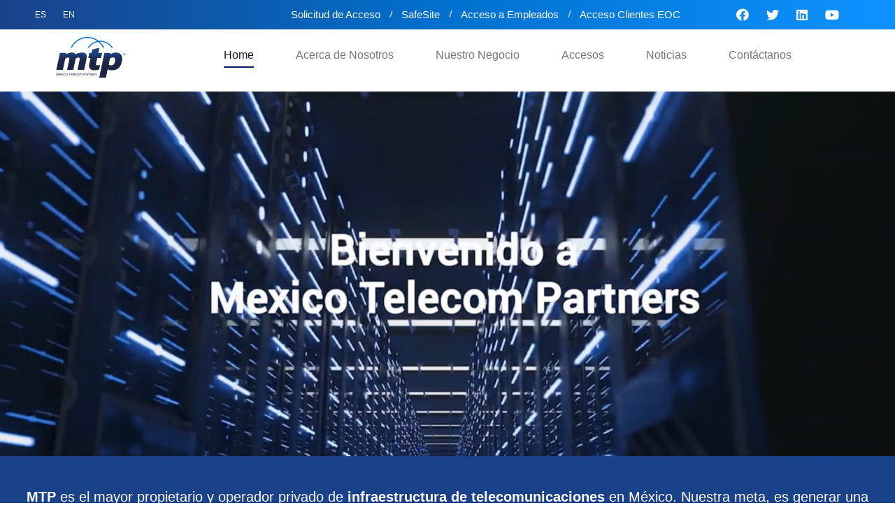

--- FILE ---
content_type: text/html
request_url: https://www.mtpsites.com/
body_size: 7048
content:
<!DOCTYPE html>
<html lang="en">

<head>
    <meta charset="UTF-8" />
    <meta name="viewport" content="width=device-width, initial-scale=1.0" />
    <title> Mexico Telecom Partners </title>
    <!-- favicons Icons -->
    <link rel="apple-touch-icon" sizes="180x180" href="assets/mtp/faviconmtp.png" />
    <link rel="icon" type="image/png" sizes="32x32" href="assets/mtp/faviconmtp.png" />
    <link rel="icon" type="image/png" sizes="16x16" href="assets/mtp/faviconmtp.png" />
    <link rel="manifest" href="assets/images/favicons/site.webmanifest" />
    <meta name="description" content="MTP Mexico Telecom Partners" />

    <!-- fonts -->
    <link rel="preconnect" href="https://fonts.googleapis.com">

    <link rel="preconnect" href="https://fonts.gstatic.com" crossorigin>

    <link href="https://fonts.googleapis.com/css2?family=Kumbh+Sans:wght@100;200;300;400;500;600;700;800;900&display=swap"
          rel="stylesheet">


    <link rel="stylesheet" href="assets/vendors/bootstrap/css/bootstrap.min.css" />
    <link rel="stylesheet" href="assets/vendors/animate/animate.min.css" />
    <link rel="stylesheet" href="assets/vendors/animate/custom-animate.css" />
    <link rel="stylesheet" href="assets/vendors/fontawesome/css/all.min.css" />
    <link rel="stylesheet" href="assets/vendors/jarallax/jarallax.css" />
    <link rel="stylesheet" href="assets/vendors/jquery-magnific-popup/jquery.magnific-popup.css" />
    <link rel="stylesheet" href="assets/vendors/nouislider/nouislider.min.css" />
    <link rel="stylesheet" href="assets/vendors/nouislider/nouislider.pips.css" />
    <link rel="stylesheet" href="assets/vendors/odometer/odometer.min.css" />
    <link rel="stylesheet" href="assets/vendors/swiper/swiper.min.css" />
    <link rel="stylesheet" href="assets/vendors/mtp-icons/style.css">
    <link rel="stylesheet" href="assets/vendors/tiny-slider/tiny-slider.min.css" />
    <link rel="stylesheet" href="assets/vendors/reey-font/stylesheet.css" />
    <link rel="stylesheet" href="assets/vendors/owl-carousel/owl.carousel.min.css" />
    <link rel="stylesheet" href="assets/vendors/owl-carousel/owl.theme.default.min.css" />
    <link rel="stylesheet" href="assets/vendors/bxslider/jquery.bxslider.css" />
    <link rel="stylesheet" href="assets/vendors/bootstrap-select/css/bootstrap-select.min.css" />
    <link rel="stylesheet" href="assets/vendors/vegas/vegas.min.css" />
    <link rel="stylesheet" href="assets/vendors/jquery-ui/jquery-ui.css" />
    <link rel="stylesheet" href="assets/vendors/timepicker/timePicker.css" />
    <!-- ========== End Stylesheet ========== -->
    <!-- template styles -->
    <link rel="stylesheet" href="assets/css/mtp.css" />
    <link rel="stylesheet" href="assets/css/mtp-responsive.css" />

    <!-- modes css -->
    <link rel="stylesheet" id="jssMode" href="assets/css/mtp-light.css">
    <script>
        document.addEventListener("DOMContentLoaded", function () {
            const form = document.getElementById("contact-form");
            const statusMessage = document.getElementById("status-message");

            form.addEventListener("submit", function (event) {
                event.preventDefault();

                const formData = new FormData(form);
                const params = new URLSearchParams();

                for (const [key, value] of formData.entries()) {
                    params.append(key, value);
                }

                const queryString = params.toString();
                console.log(queryString);
                const requestUrl = "https://mtppulse.azurewebsites.net/api/SendGrid?" + queryString;
                console.log(requestUrl);

                fetch(requestUrl, {
                    method: "POST",
                    headers: {
                        "Content-Type": "application/x-www-form-urlencoded",
                        "x-functions-key": "2aTLZNlxW6NyfWE96P5venTqiux2KRF6qW3DiHL2af_VAzFu3IhGFg=="
                    }
                })
                    .then(response => response.json())
                    .then(data => {
                        console.log("Success:", data);
                       if (data && data.success) {
                           statusMessage.innerHTML = '<div style="color: green;">Mensaje enviado!</div>';
                           form.reset();
                           gtag_ga4_conversion();
                       } else {
                           statusMessage.innerHTML = '<div style="color: red;">Mensaje no enviado</div>';
                       }
                    })
                    .catch((error) => {
                        console.error("Error:", error);
                        statusMessage.innerHTML = '<div style="color: red;">Mensaje no enviado</div>';
                    });
            });
        });
    </script>

    <!-- Google tag (gtag.js) -->
    <script async src="https://www.googletagmanager.com/gtag/js?id=G-ZE0QWY1S0B"></script>
    <script>
        window.dataLayer = window.dataLayer || [];
        function gtag() { dataLayer.push(arguments); }
        gtag('js', new Date());

        gtag('config', 'G-ZE0QWY1S0B');
    </script>
    <!-- Event snippet for DC Lead conversion page -->
    <script>
        function gtag_report_conversion(url) {
            var callback = function () {
                if (typeof (url) != 'undefined') {
                    window.location = url;
                }
            };
            gtag('event', 'conversion', {
                'send_to': 'AW-11246155960/XKXxCL732NgYELjxyvIp',
                'event_callback': callback
            });
            return false;
        }
    </script>
    <!-- Event snippet for GA4 conversion -->
    <script>
        function gtag_ga4_conversion(url) {
            var callback = function () {
                if (typeof (url) != 'undefined') {
                    window.location = url;
                }
            };
            gtag('event', 'form_submitted', {
                'send_to': 'G-ZE0QWY1S0B',
                'event_callback': callback
            });
            return false;
        }
    </script>
    <!--alertifyjs-->
    <script src="assets/js/alertifyjs/alertify.js" type="text/javascript"></script>
    <link rel="stylesheet" href="assets/js/alertifyjs/css/alertify.css">
    <link rel="stylesheet" href="assets/js/alertifyjs/css/themes/default.css">
    <!--alertifyjs-->
</head>

<body>





    <div class="preloader">
        <img class="preloader__image" width="300" src="assets/mtp/logoloader.png" alt="" />
    </div>
    <!-- /.preloader -->
    <div class="page-wrapper">
        <header class="main-header main-header--one clearfix">
            <div class="main-header__top">
                <div class="main-header__top-inner clearfix">
                    <div class="main-header__top-left">
                        <ul class="list-unstyled main-header__top-address">
                            <li>
                                <div class="text">
                                    <p><a href="index.html">ES</a></p>
                                </div>
                            </li>
                            <li>
                                <div class="text">
                                    <p><a href="en.html">EN</a></p>
                                </div>
                            </li>
                        </ul>

                    </div>
                    <div class="main-header__top-right">
                        <div class="main-header__top-right-content">
                            <ul class="list-unstyled main-header__top-right-menu">
                                <li><a href="https://accessrequests.mtpsites.com/home" target="_blank">Solicitud de Acceso</a></li>
                                <li><a href="https://safesiteextmtp-ayfzejdbhxe8ejgz.southcentralus-01.azurewebsites.net" target="_blank">SafeSite</a></li>
                                <li><a href="https://sirius.mtpsites.com" target="_blank">Acceso a Empleados</a></li>
                                <li><a href="https://mtpsites.atlassian.net/servicedesk/customer/portals" target="_blank">Acceso Clientes EOC</a></li>
                            </ul>
                            <div class="main-header__top-right-social">
                                <a href="https://www.facebook.com/mtpsites" target="_blank"><i class="fab fa-facebook"></i></a>
                                <a href="https://twitter.com/mtpsites" target="_blank"><i class="fab fa-twitter"></i></a>
                                <a href="https://www.linkedin.com/company/mtpsites/" target="_blank"><i class="fab fa-linkedin"></i></a>
                                <a href="https://www.youtube.com/channel/UCLvVMj2QzAvwpwwlfRNlMXw" target="_blank"><i class="fab fa-youtube"></i></a>
                            </div>
                        </div>
                    </div>
                </div>
            </div>
            <nav class="main-menu clearfix">
                <div class="main-menu__wrapper clearfix">

                    <div class="main-menu__left main-menu__left--two">
                        <div class="main-menu__logo">
                            <a href="index.html">
                                <img class="logo-dark" src="assets/mtp/logocolormtpsites.svg" alt="MTP Sites">
                                <img class="logo-light" src="assets/mtp/logomtpblanco.svg" alt="">
                            </a>
                        </div>
                        <div class="main-menu__main-menu-box main-menu__main-menu-box--two">
                            <a href="#" class="mobile-nav__toggler"><i class="fa fa-bars"></i></a>
                            <ul class="main-menu__list">
                                <li class="dropdown current megamenu">
                                    <a href="index.html">Home</a>
                                    <ul>
                                        <li>
                                    </ul>
                                </li>
                                <li class="dropdown">
                                    <a>  Acerca de Nosotros</a>
                                    <ul>
                                        <li><a href="nosotros.html">¿Qué Hacemos?</a></li>
                                        <li><a href="equipo.html">Equipo Directivo</a></li>
                                        <li><a href="oportunidades.html">Oportunidades Laborales</a></li>
                                        <li><a href="criteriosasg.html">Criterios ASG</a></li>
                                        <li><a href="politicas.html">Políticas</a></li>
                                    </ul>
                                </li>
                                <li class="dropdown">
                                    <a>Nuestro Negocio</a>
                                    <ul>
                                        <li><a href="torres.html">Torres</a></li>
                                        <li><a href="das-smallcells.html">DAS & Small Cells</a></li>
                                        <li><a href="edge-datacenter.html">EDGE & Data Center</a></li>
                                    </ul>
                                </li>
                                <li class="dropdown">
                                    <a>Accesos</a>
                                    <ul>
                                        <li><a href="https://accessrequests.mtpsites.com/home">Solicitud de Accesos</a></li>
                                        <li><a href="https://sirius.mtpsites.com">Accesos a Empleados</a></li>
                                        <li><a href="https://mtpsites.atlassian.net/servicedesk/customer/portals">Acceso Clientes EOC</a></li>
                                    </ul>
                                </li>
                                <li class="dropdown">
                                    <a>Noticias</a>
                                    <ul>
                                        <li><a href="noticias.html">Novedades</a></li>
                                    </ul>
                                <li class="dropdown">
                                    <a>Contáctanos</a>
                                    <ul>
                                        <li><a href="contacto.html">Contacto</a></li>
                                        <li><a href="buzon.html">Buzón de Denuncias</a></li>
                                    </ul>
                                </li>
                            </ul>
                        </div>
                    </div>
                </div>
            </nav>
        </header>

        <div class="stricky-header stricked-menu main-menu">
            <div class="sticky-header__content"></div><!-- /.sticky-header__content -->
        </div><!-- /.stricky-header -->
        <!--Main Slider Start-->
        <section class="main-slider">
            <div class="swiper-container thm-swiper__slider" data-swiper-options='{"slidesPerView": 1, "loop": true,
                "effect": "fade",
                "pagination": {
                "el": "#main-slider-pagination",
                "type": "bullets",
                },
                "navigation": {
                "nextEl": "#main-slider__swiper-button-next",
                "prevEl": "#main-slider__swiper-button-prev"
                },
                "autoplay": {
                "delay": 5000
                }}'>

                <div class="swiper-wrapper">
                    <div class="swiper-slide">
                        <div class="main-slider__shape-1">
                            <video autoplay loop muted playsinline>
                                <source src="assets/mtp/mtp2.mp4" type="video/mp4">
                            </video>
                        </div>
                    </div>
                </div>

                <!-- If we need navigation buttons -->
                <div class="swiper-pagination" id="main-slider-pagination"></div>

            </div>
        </section>
        <!--Main Slider End-->
        <!--Get Solutions Start-->
        <section class="get-solutions">
            <div class="get-solutions__inner">
                <p class="get-solutions__text">
                    <b>MTP</b> es el mayor propietario y operador privado de <a href="nosotros.html">infraestructura de telecomunicaciones</a> en México. Nuestra meta, es generar una plataforma de telecomunicaciones innovadora, eficiente y neutral, que impulse la digitalización en México
                </p>
            </div>
        </section>
        <!--Get Solutions End-->
        <!--Counter One Start-->
        <section class="counter-one">
            <div class="counter-one__bg">
            </div><!-- /.counter-one__bg -->
            <div class="container">
                <div class="row">
                    <div class="col-xl-12">
                        <ul class="list-unstyled counter-one__list">
                            <li class="counter-one__single wow fadeInUp" data-wow-delay="100ms">
                                <div class="counter-one__icon">
                                    <img src="assets/mtp/contratos.png" alt="">
                                </div>
                                <h3 class="odometer" data-count="6500">00</h3>
                                <span class="counter-one__plus">+</span>
                                <p class="counter-one__title">Contratos administrados</p>
                            </li>
                            <li class="counter-one__single wow fadeInUp" data-wow-delay="100ms">
                                <div class="counter-one__icon">
                                    <img src="assets/mtp/torre.png" alt="">
                                </div>
                                <h3 class="odometer" data-count="3750">00</h3>
                                <span class="counter-one__plus">+</span>
                                <p class="counter-one__title">Sitios</p>
                            </li>
                            <li class="counter-one__single wow fadeInUp" data-wow-delay="300ms">
                                <div class="counter-one__icon">
                                    <img src="assets/mtp/mexico.png" alt="">
                                </div>
                                <h3 class="odometer" data-count="32">00</h3>
                                <p class="counter-one__title">Entidades</p>
                            </li>
                            <li class="counter-one__single wow fadeInUp" data-wow-delay="300ms">
                                <div class="counter-one__icon">
                                    <img src="assets/mtp/poblacion.png" alt="">
                                </div>
                                <h3 class="odometer" data-count="76">00</h3>
                                <span class="counter-one__percentage">%</span>
                                <span class="counter-one__plus">+</span>
                                <p class="counter-one__title">Cobertura Poblacional</p>
                            </li>
                        </ul>
                    </div>
                </div>
            </div>
        </section>
        <!--Counter One End-->
        <!--Trusted Company Start-->
        <section class="trusted-company">
            <div class="container">
                <div class="row">
                    <div class="col-xl-6">
                        <div class="trusted-company__left">
                            <div class="trusted-company__img wow slideInLeft" data-wow-delay="100ms"
                                 data-wow-duration="2500ms">
                                <img src="assets/mtp/nuestronegocioimg.png" alt="">
                            </div>
                        </div>
                    </div>
                    <div class="col-xl-6">
                        <div class="trusted-company__right">
                            <div class="section-title text-left">
                                <div class="section-title__tagline-box">
                                    <span class="section-title__tagline"></span>
                                    <div class="section-title-shape">
                                    </div>
                                </div>
                                <h2 class="section-title__title_index">Desde el inicio, hemos sido referente en la industria debido a nuestras capacidades para satisfacer y abordar los proyectos más demandantes</h2>
                            </div>
                            <p class="trusted-company__text-2">Somos el mayor operador privado de infraestructura de telecomunicaciones en México, el de mayor crecimiento y un referente de la industria, invirtiendo activamente en el desarrollo y la conectividad del país.</p>
                            <div class="trusted-company__points-box">
                                <ul class="list-unstyled trusted-company__points">
                                    <li>
                                        <div class="icon">
                                            <span class="icon-check"></span>
                                        </div>
                                        <div class="text">
                                            <p>Nuestro negocio se centra en la eficiencia, simplificando el uso compartido de la infraestructura.</p>
                                        </div>
                                    </li>
                                    <li>
                                        <div class="icon">
                                            <span class="icon-check"></span>
                                        </div>
                                        <div class="text">
                                            <p>Nuestra infraestructura es ampliamente utilizada por los operadores más importantes de México.</p>
                                        </div>
                                    </li>
                                    <li>
                                        <div class="icon">
                                            <span class="icon-check"></span>
                                        </div>
                                        <div class="text">
                                            <p>Co-ubicación compatible con las mejores redes inalámbricas del mundo.</p>
                                        </div>
                                    </li>
                                    <li>
                                        <div class="icon">
                                            <span class="icon-check"></span>
                                        </div>
                                        <div class="text">
                                            <p>Ofrecemos desarrollos en telecomunicaciones “Build-to-Suit” de extremo a extremo para proyectos en cualquier etapa.</p>
                                        </div>
                                    </li>
                                    <li>
                                        <div class="icon">
                                            <span class="icon-check"></span>
                                        </div>
                                        <div class="text">
                                            <p>Apoyamos a los desarrolladores y propietarios de torres adquiriendo sitios individuales y carteras de torres, sin importar la escala.</p>
                                        </div>
                                    </li>
                                </ul>

                            </div>
                        </div>
                    </div>
                </div>

                <h2 class="section-title__title_index2">
                    Nuestra empresa cuenta con amplia experiencia en el diseño y construcción de nueva infraestructura. Nuestro servicio integral y nuestros equipos altamente experimentados ayudan a acelerar cualquier proyecto de expansión de red, independientemente de su tipo o tamaño. <br> <br>
                    Desde las torres que facilitan el despliegue de 4G y 5G, hasta “Small Cells” que aumentan la cobertura y la capacidad en áreas concurridas; nuestra infraestructura, tiene el alcance para satisfacer los requerimientos de red más exigentes y ambiciosos del mercado.	<br> <br>
                    Nuestra red nacional de más de 3,750 Torres, Azoteas, DAS, Small Cells, Data Centers y EDGE, se estableció hace más de 8 años y se está expandiendo rápidamente gracias a nuestra estrategia de inversión a largo plazo.
                </h2>
            </div>
        </section>
        <!--Trusted Company End-->
        <!--Feature One Start-->
        <section class="feature-one">
            <div class="container">
                <div class="row">
                    <div class="col-xl-4 col-lg-4 wow fadeInUp" data-wow-delay="100ms">
                        <!--Feature One Single-->
                        <div class="feature-one__single">
                            <div class="feature-one__img">
                                <img src="assets/mtp/torres.png" alt="">
                                <div class="feature-one__title-box">
                                    <h3 class="feature-one__title"><a href="torres.html">Torres</a></h3>
                                </div>
                                <div class="feature-one__hover-content">
                                    <h3 class="feature-one__hover-title">
                                        <a href="torres.html">Torres</a>
                                    </h3>
                                    <p class="feature-one__hover-text"></p>
                                    <div class="feature-one__learn-more">
                                        <a href="torres.html">+ Ver más</a>
                                    </div>
                                </div>
                            </div>
                        </div>
                    </div>
                    <div class="col-xl-4 col-lg-4 wow fadeInUp" data-wow-delay="200ms">
                        <!--Feature One Single-->
                        <div class="feature-one__single">
                            <div class="feature-one__img">
                                <img src="assets/mtp/das.png" alt="">
                                <div class="feature-one__title-box">
                                    <h3 class="feature-one__title"><a href="das-smallcells.htm">DAS & Small Cells</a></h3>
                                </div>
                                <div class="feature-one__hover-content">
                                    <h3 class="feature-one__hover-title">
                                        <a href="das-smallcells.htm">DAS & Small Cells</a>
                                    </h3>
                                    <p class="feature-one__hover-text"></p>
                                    <div class="feature-one__learn-more">
                                        <a href="das-smallcells.html">+ Ver más</a>
                                    </div>
                                </div>
                            </div>
                        </div>
                    </div>
                    <div class="col-xl-4 col-lg-4 wow fadeInUp" data-wow-delay="300ms">
                        <!--Feature One Single-->
                        <div class="feature-one__single">
                            <div class="feature-one__img">
                                <img src="assets/mtp/edge.png" alt="">
                                <div class="feature-one__title-box">
                                    <h3 class="feature-one__title"><a href="edge-datacenter.html">EDGE & Data Center</a></h3>
                                </div>
                                <div class="feature-one__hover-content">
                                    <h3 class="feature-one__hover-title"><a href="edge-datacenter.html">EDGE & Data Center</a></h3>
                                    <p class="feature-one__hover-text"></p>
                                    <div class="feature-one__learn-more">
                                        <a href="edge-datacenter.html">+ Ver más</a>
                                    </div>
                                </div>
                            </div>
                        </div>
                    </div>
                </div>
            </div>
        </section>
        <!--Feature One End-->
        <!--Contact One Start-->
        <section class="contact-one-image">

            <div class="container">
                <div class="row">
                    <div class="col-xl-6 col-lg-6">
                        <div class="contact-one__left">
                            <p class="contact-one__left_text"><b>Contáctanos</b></p>
                            <p class="text-contac" id="status-message">Puedes enviar tus comentarios completando el formulario con tus datos y nosotros te contactamos</p>
                            <img src="/assets/mtp/contacto5.png">
                        </div>
                    </div>
                    <div class="col-xl-6 col-lg-6">
                        <div class="contact-one__right">
                            <form id="contact-form" class="comment-one__form">
                                <div class="row">
                                    <div class="col-xl-6 col-lg-6 col-md-6">
                                        <div class="contact-one__form-input-box">
                                            <input type="text" placeholder="Nombre" name="name">
                                        </div>
                                    </div>
                                    <div class="col-xl-6 col-lg-6 col-md-6">
                                        <div class="contact-one__form-input-box">
                                            <input type="text" placeholder="Apellido" name="lastname">
                                        </div>
                                    </div>
                                    <div class="col-xl-6 col-lg-6 col-md-6">
                                        <div class="contact-one__form-input-box">
                                            <input type="email" placeholder="Email" name="email">
                                        </div>
                                    </div>
                                    <div class="col-xl-6 col-lg-6 col-md-6">
                                        <div class="contact-one__form-input-box">
                                            <input type="text" placeholder="Teléfono" name="phone">
                                        </div>
                                    </div>
                                    <div class="col-xl-12">
                                        <div class="contact-one__form-input-box">
                                            <select id="subject" name="subject">
                                                <option value="0">Mi pregunta es sobre...</option>
                                                <option value="1">Quiero vender torres </option>
                                                <option value="2">Quiero arrendar en sitios existentes</option>
                                                <option value="3">Problemas con un sitio</option>
                                                <option value="4">Quiero vender mi terreno</option>
                                                <option value="5">Quiero arrendar mi terreno</option>
                                                <option value="6">Oportunidades de DAS</option>
                                                <option value="7">Oportunidades de Small Cells</option>
                                                <option value="8">Oportunidades de infraestructura EDGE</option>
                                                <option value="9">Otro</option>
                                            </select>
                                        </div>
                                    </div>
                                </div>
                                <div class="row">
                                    <div class="col-xl-12">
                                        <div class="contact-one__form-input-box text-message-box">
                                            <textarea type="text" name="message" placeholder="Escribe tu mensaje"></textarea>
                                        </div>
                                        <div class="contact-one__btn-box">
                                            <button type="submit" class="thm-btn contact-one__btn">Enviar</button>
                                        </div>
                                    </div>
                                </div>
                            </form>
                        </div>
                    </div>
                </div>
            </div>
        </section>
        <!--Contact One End-->
        <!--Site Footer Start-->
        <footer class="site-footer">
            <div class="site-footer__top">
                <div class="site-footer__middle">
                    <div class="container">
                        <div class="row">
                            <div class="col-xl-4 col-lg-6 col-md-6 wow fadeInUp" data-wow-delay="100ms">
                                <div class="footer-widget__column footer-widget__about">
                                    <div class="footer-widget__logo">
                                        <a href="index.html"><img src="assets/mtp/logoblanco1.png" alt=""></a>
                                    </div>
                                    <ul class="footer-widget__contact-list1 list-unstyled clearfix">
                                        <a class="contacto" href="contacto.html">Contacto</a>
                                        <br>
                                        <h3 class="footer-widget__subtitle">Servicio al cliente</h3>
                                        <li>
                                            <div class="icon">
                                                <span class="icon-telephone"></span>
                                            </div>
                                            <div class="text">
                                                <p><a href="tel:5585260963">+52 55 8526 0963</a></p>
                                            </div>
                                        </li>
                                    </ul>
                                </div>
                            </div>
                            <div class="col-xl-2 col-lg-6 col-md-6 wow fadeInUp" data-wow-delay="200ms">
                                <div class="footer-widget__column footer-widget__links clearfix">
                                    <h3 class="footer-widget__title">Acerca de Nosotros</h3>
                                    <ul class="footer-widget__links-list list-unstyled clearfix">
                                        <li><a href="nosotros.html">¿Qué Hacemos?</a></li>
                                        <li><a href="equipo.html">Equipo Directivo</a></li>
                                        <li><a href="oportunidades.html">Oportunidades Laborales</a></li>
                                        <li><a href="criteriosasg.html">Criterios ASG</a></li>
                                        <li><a href="politicas.html">Políticas</a></li>
                                    </ul>
                                </div>
                            </div>

                            <div class="col-xl-3 col-lg-6 col-md-6 wow fadeInUp" data-wow-delay="300ms">
                                <div class="footer-widget__column footer-widget__links clearfix">
                                    <h3 class="footer-widget__title">Nuestro Negocio</h3>
                                    <ul class="footer-widget__links-list list-unstyled clearfix">
                                        <li><a href="torres.html">Torres</a></li>
                                        <li><a href="das-smallcells.html">DAS & Small Cells</a></li>
                                        <li><a href="edge-datacenter.html">EDGE & Data Center</a></li>
                                    </ul>
                                </div>
                            </div>
                            <div class="col-xl-2 col-lg-6 col-md-6 wow fadeInUp" data-wow-delay="200ms">
                                <div class="footer-widget__column footer-widget__links clearfix">
                                    <h3 class="footer-widget__title1">Noticias</h3>
                                    <ul class="footer-widget__links-list1 list-unstyled clearfix">
                                        <li><a href="Novedades">Novedades</a></li>
                                    </ul>
                                </div>
                            </div>

                            <div class="col-xl-3 col-lg-6 col-md-6 wow fadeInUp" data-wow-delay="400ms">
                                <div class="footer-widget__logo1">
                                    <br><a href="https://esr.cemefi.org/_layouts/15/start.aspx#/default.aspx"><img src="assets/mtp/esrblanco.png" alt=""></a>
                                    <a href="https://greatplacetowork.com.mx"><img src="assets/mtp/gptw.png" alt=""></a>
                                    <ul class="footer-widget__contact-list list-unstyled clearfix">
                                        <br>
                                        <li>
                                            <div class="text">
                                                <p><a href="condicionweb.html">+ Condiciones de Uso Web</a></p>
                                            </div>
                                        </li>
                                        <li>
                                            <div class="text">
                                                <p><a href="privacidad.html">+ Aviso de privacidad</a></p>
                                            </div>
                                        </li>
                                        <li>
                                            <div class="text">
                                                <p><a href="buzon.html">+ Buzón de denuncias</a></p>
                                            </div>
                                        </li>
                                    </ul>
                                </div>
                            </div>
                        </div>
                    </div>
                </div>
            </div>
            <div class="site-footer__bottom">
                <div class="container">
                    <div class="row">
                        <div class="col-xl-12">
                            <div class="site-footer__bottom-inner">
                                <p class="site-footer__bottom-text">
                                    ©2022. Todos los Derechos Reservados. MTP es una empresa de: <a>
                                        &nbsp;
                                        <a href="index.html"><img src="assets/mtp/mq2.png" alt=""></a> &nbsp;
                                        <a href="index.html"><img style="position:relative; top: -7px;" src="assets/mtp/db1.png" alt=""></a>&nbsp;&nbsp;&nbsp;&nbsp;&nbsp;&nbsp;&nbsp;&nbsp;&nbsp;&nbsp;&nbsp;&nbsp;&nbsp;&nbsp;&nbsp;&nbsp;&nbsp;&nbsp;&nbsp;&nbsp;&nbsp;&nbsp;&nbsp;&nbsp;&nbsp;&nbsp;&nbsp;&nbsp;&nbsp;&nbsp;&nbsp;&nbsp;&nbsp;&nbsp;&nbsp;&nbsp;&nbsp;&nbsp;&nbsp;&nbsp;&nbsp;&nbsp;
                                        <a href="https://www.facebook.com/mtpsites" target="_blank"><i class="fab fa-facebook"></i></a>&nbsp;
                                        <a href="https://twitter.com/mtpsites" target="_blank"><i class="fab fa-twitter"></i></a>&nbsp;
                                        <a href="https://www.linkedin.com/company/mtpsites/" target="_blank"><i class="fab fa-linkedin"></i></a>&nbsp;
                                        <a href="https://www.youtube.com/channel/UCLvVMj2QzAvwpwwlfRNlMXw" target="_blank"><i class="fab fa-youtube"></i></a>
                                </p>
                            </div>
                        </div>
                    </div>
                </div>
            </div>
        </footer>
        <!--Site Footer End-->


    </div><!-- /.page-wrapper -->


    <div class="mobile-nav__wrapper">
        <div class="mobile-nav__overlay mobile-nav__toggler"></div>
        <!-- /.mobile-nav__overlay -->
        <div class="mobile-nav__content">
            <span class="mobile-nav__close mobile-nav__toggler"><i class="fa fa-times"></i></span>

            <div class="logo-box">
                <a href="index.html" aria-label="logo image">
                    <img src="assets/mtp/logoblanco1.png"
                         width="155" alt="" />
                </a>

                <ul class="list-unstyled footer.page">
                    <li>
                        <div class="mobile-menu">
                            <p><a href="index.html">ES</a></p>
                        </div>
                    </li>
                    <li>
                        <div class="mobile-menu">
                            <p><a href="en.html">EN</a></p>
                        </div>
                    </li>
                </ul>
            </div>
            <!-- /.logo-box -->
            <div class="mobile-nav__container"></div>
            <!-- /.mobile-nav__container -->

            <ul class="mobile-nav__contact list-unstyled">
                <li>
                    <i class="fa fa-envelope"></i>
                    <a href="mailto:webpage.contact@mtpsites.com">webpage.contact@mtpsites.com</a>
                </li>
                <li>
                    <i class="fa fa-phone-alt"></i>
                    <a href="tel:55 8526 0963">55 8526 0963</a>
                </li>

            </ul><!-- /.mobile-nav__contact -->
            <div class="mobile-nav__top">
                <div class="mobile-nav__social">
                    <a href="https://www.facebook.com/mtpsites" target="_blank"><i class="fab fa-facebook"></i></a>
                    <a href="https://twitter.com/mtpsites" target="_blank"><i class="fab fa-twitter"></i></a>
                    <a href="https://www.linkedin.com/company/mtpsites/" target="_blank"><i class="fab fa-linkedin"></i></a>
                    <a href="https://www.youtube.com/channel/UCLvVMj2QzAvwpwwlfRNlMXw" target="_blank"><i class="fab fa-youtube"></i></a>
                </div><!-- /.mobile-nav__social -->
            </div><!-- /.mobile-nav__top -->



        </div>
        <!-- /.mobile-nav__content -->
    </div>
    <!-- /.mobile-nav__wrapper -->

    <div class="search-popup">
        <div class="search-popup__overlay search-toggler"></div>
        <!-- /.search-popup__overlay -->
        <div class="search-popup__content">
            <form action="#">
                <label for="search" class="sr-only">search here</label><!-- /.sr-only -->
                <input type="text" id="search" placeholder="Search Here..." />
                <button type="submit" aria-label="search submit" class="thm-btn">
                    <i class="icon-magnifying-glass"></i>
                </button>
            </form>
        </div>
        <!-- /.search-popup__content -->
    </div>
    <!-- /.search-popup -->

    <a href="#" data-target="html" class="scroll-to-target scroll-to-top"><i class="fa fa-angle-up"></i></a>


    <script src="assets/vendors/jquery/jquery-3.6.0.min.js"></script>
    <script src="assets/vendors/bootstrap/js/bootstrap.bundle.min.js"></script>
    <script src="assets/vendors/jarallax/jarallax.min.js"></script>
    <script src="assets/vendors/jquery-ajaxchimp/jquery.ajaxchimp.min.js"></script>
    <script src="assets/vendors/jquery-appear/jquery.appear.min.js"></script>
    <script src="assets/vendors/jquery-circle-progress/jquery.circle-progress.min.js"></script>
    <script src="assets/vendors/jquery-magnific-popup/jquery.magnific-popup.min.js"></script>
    <script src="assets/vendors/jquery-validate/jquery.validate.min.js"></script>
    <script src="assets/vendors/nouislider/nouislider.min.js"></script>
    <script src="assets/vendors/odometer/odometer.min.js"></script>
    <script src="assets/vendors/swiper/swiper.min.js"></script>
    <script src="assets/vendors/tiny-slider/tiny-slider.min.js"></script>
    <script src="assets/vendors/wnumb/wNumb.min.js"></script>
    <script src="assets/vendors/wow/wow.js"></script>
    <script src="assets/vendors/isotope/isotope.js"></script>
    <script src="assets/vendors/countdown/countdown.min.js"></script>
    <script src="assets/vendors/owl-carousel/owl.carousel.min.js"></script>
    <script src="assets/vendors/bxslider/jquery.bxslider.min.js"></script>
    <script src="assets/vendors/bootstrap-select/js/bootstrap-select.min.js"></script>
    <script src="assets/vendors/vegas/vegas.min.js"></script>
    <script src="assets/vendors/jquery-ui/jquery-ui.js"></script>
    <script src="assets/vendors/timepicker/timePicker.js"></script>




    <!-- template js -->
    <script src="assets/js/mtp.js"></script>




</body>

</html>


--- FILE ---
content_type: text/css
request_url: https://www.mtpsites.com/assets/css/mtp.css
body_size: 30316
content:
/*--------------------------------------------------------------
>>> TABLE OF CONTENTS:
----------------------------------------------------------------
# Utility
# Cards
# Common
# Form
# Navigations
# Animations
# Mobile Nav
# Search Popup
# Page Header
# Google Map
# Client Carousel
--------------------------------------------------------------*/
/*--------------------------------------------------------------
# Common
--------------------------------------------------------------*/
:root {
  --mtp-font: 'Helvetica', sans-serif;
  --mtp-reey-font: "regular";
  --mtp-gray: #777181;
  --mtp-gray-rgb: 119, 113, 129;
  --mtp-white: #ffffff;
  --mtp-white-rgb: 255, 255, 255;
  --mtp-black: #1b1525;
  --mtp-black-rgb: 27, 21, 37;
  --mtp-base: #6653e8;
  --mtp-base-rgb: 102, 83, 232;
  --mtp-primary: #2be4ac;
  --mtp-primary-rgb: 43, 228, 172;
  --mtp-extra: #f7f7f9;
  --mtp-extra-rgb: 247, 247, 249;
  --mtp-bdr-color: #e9e9ee;
  --mtp-bdr-color-rgb: 233, 233, 238;
}

.row {
  --bs-gutter-x: 30px;
}

.gutter-y-30 {
  --bs-gutter-y: 30px;
}

body {
  font-family: var(--mtp-font);
  color: var(--mtp-gray);
  font-size: 18px;
  line-height: 32px;
  font-weight: 400;
}

body.locked {
  overflow: hidden;
}

a {
  color: var(--mtp-gray);
}

a,
a:hover,
a:focus,
a:visited {
  text-decoration: none;
}

::-webkit-input-placeholder {
  color: inherit;
  opacity: 1;
}

:-ms-input-placeholder {
  color: inherit;
  opacity: 1;
}

::-ms-input-placeholder {
  color: inherit;
  opacity: 1;
}

::placeholder {
  color: inherit;
  opacity: 1;
}

h1,
h2,
h3,
h4,
h5,
h6 {
  color: var(--mtp-black);
  margin: 0;
}

p {
  margin: 0;
}

dl,
ol,
ul {
  margin-top: 0;
  margin-bottom: 0;
}

::-webkit-input-placeholder {
  color: inherit;
  opacity: 1;
}

:-ms-input-placeholder {
  color: inherit;
  opacity: 1;
}

::-ms-input-placeholder {
  color: inherit;
  opacity: 1;
}

::placeholder {
  color: inherit;
  opacity: 1;
}

.carousel--have-shadow .owl-stage-outer {
  overflow: visible;
}

.carousel--have-shadow .owl-item {
  opacity: 0;
  visibility: hidden;
  -webkit-transition: all 500ms ease;
  transition: all 500ms ease;
}

.carousel--have-shadow .owl-item.active {
  opacity: 1;
  visibility: visible;
}

.carousel-dot-style-1 .owl-dots {
  display: -webkit-box;
  display: -ms-flexbox;
  display: flex;
  -webkit-box-pack: center;
  -ms-flex-pack: center;
  justify-content: center;
  -webkit-box-align: center;
  -ms-flex-align: center;
  align-items: center;
}

.carousel-dot-style-1 .owl-dots .owl-dot+.owl-dot {
  margin-left: 10px;
}

.carousel-dot-style-1 .owl-dots .owl-dot span {
  margin: 0;
  background-color: var(--mtp-black);
  opacity: 0.3;
  width: 10px;
  height: 10px;
  display: block;
}

.carousel-dot-style-1 .owl-dots .owl-dot:hover span,
.carousel-dot-style-1 .owl-dots .owl-dot.active span {
  opacity: 1;
  background-color: var(--mtp-base);
}

.blog-pagination {
  display: -webkit-box;
  display: -ms-flexbox;
  display: flex;
  -webkit-box-align: center;
  -ms-flex-align: center;
  align-items: center;
}

.blog-pagination a,
.blog-pagination span {
  display: -webkit-box;
  display: -ms-flexbox;
  display: flex;
  -webkit-box-pack: center;
  -ms-flex-pack: center;
  justify-content: center;
  -webkit-box-align: center;
  -ms-flex-align: center;
  align-items: center;
  text-align: center;
  border: 1px solid var(--mtp-bdr-color);
  font-size: 18px;
  font-weight: 400;
  color: var(--mtp-gray);
  line-height: 1;
  padding: 12px 17px;
  -webkit-transition: all 500ms ease;
  transition: all 500ms ease;
}

.blog-pagination .current,
.blog-pagination a:hover {
  color: #fff;
  background-color: var(--mtp-base);
  border-color: var(--mtp-base);
}

.blog-pagination a+a,
.blog-pagination a+span,
.blog-pagination span+span,
.blog-pagination span+a {
  margin-left: 10px;
}

.page-wrapper {
  position: relative;
  margin: 0 auto;
  width: 100%;
  min-width: 300px;
  overflow: hidden;
}

.container {
  padding-left: 15px;
  padding-right: 15px;
  background-repeat: no-repeat;
}

@media (min-width: 1200px) {
  .container {
    max-width: 1200px;
  }
}

::-webkit-input-placeholder {
  color: inherit;
  opacity: 1;
}

:-ms-input-placeholder {
  color: inherit;
  opacity: 1;
}

::-ms-input-placeholder {
  color: inherit;
  opacity: 1;
}

::placeholder {
  color: inherit;
  opacity: 1;
}

.section-separator {
  border-color: var(--mtp-border);
  border-width: 1px;
  margin-top: 0;
  margin-bottom: 0;
}

#particles-js {
  position: absolute;
  top: 0;
  left: 0;
  right: 0;
  bottom: 0;
  width: 100%;
  height: 100%;
  background-position: 50% 50%;
  opacity: 0.4;
  z-index: -1;
}

.thm-btn {
  position: relative;
  display: inline-block;
  vertical-align: middle;
  -webkit-appearance: none;
  outline: none !important;
  background: linear-gradient(to right, #0e92ff, #0071ce, #1a428a);
  color: var(--mtp-white);
  font-size: 16px;
  font-weight: 700;
  padding: 0 50px 0;
  -webkit-transition: all 0.5s linear;
  transition: all 0.5s linear;
  overflow: hidden;
  z-index: 1;
}

.thm-btn1 {
  position: relative;
  display: inline-block;
  vertical-align: middle;
  -webkit-appearance: none;
  outline: none !important;
  background: linear-gradient(to right, #0e92ff, #0071ce, #1a428a);
  color: var(--mtp-white);
  font-size: 16px;
  font-weight: 700;
  padding: 0 15px 0;
  -webkit-transition: all 0.5s linear;
  transition: all 0.5s linear;
  overflow: hidden;
  z-index: 1;
  border-radius: 10px;
}

.thm-btn:hover {
  color: var(--mtp-white);
}

.thm-btn1:hover {
  color: var(--mtp-white);
}

.thm-btn:after {
  position: absolute;
  content: "";
  top: 0;
  left: 0;
  right: 0;
  height: 100%;
  -webkit-transition-delay: .1s;
  transition-delay: .1s;
  -webkit-transition-timing-function: ease-in-out;
  transition-timing-function: ease-in-out;
  -webkit-transition-duration: .4s;
  transition-duration: .4s;
  -webkit-transition-property: all;
  transition-property: all;
  opacity: 1;
  -webkit-transform-origin: top;
  transform-origin: top;
  -webkit-transform-style: preserve-3d;
  transform-style: preserve-3d;
  -webkit-transform: scaleY(0);
  transform: scaleY(0);
  z-index: -1;
}

.thm-btn:hover:after {
  opacity: 1;
  -webkit-transform: scaleY(1);
  transform: scaleY(1);
}

.section-title {
  position: relative;
  display: block;
  margin-top: -10px;
  margin-bottom: 49px;
}

.section-title__tagline-box {
  position: relative;
  display: inline-block;
}

.section-title__tagline {
  position: relative;
  display: inline-block;
  color: var(--mtp-base);
  font-size: 16px;
  font-weight: 700;
  padding-left: 16px;
}

.section-title-shape {
  position: absolute;
  top: -2px;
  left: 0;
}

.section-title-shape img {
  width: auto;
}

.section-title__title {
  margin: 20px 0 0 0;
  font-size: 23px;
  line-height: 30px;
  font-weight: 700;
  color: #1d2024;
  text-align: justify;
  word-spacing: -3px;
}

.section-title__title_index {
  margin: 20px 0 0 0;
  font-size: 20px;
  line-height: 30px;
  font-weight: 700;
  color: #1d2024;
  text-align: justify;
  word-spacing: -3px;
}

.section-title__title_index2 {
  margin: 25px 0 0 0;
  padding-left: 10px;
  padding-right: 10px;
  padding-bottom: 5px;
  font-size: 20px;
  line-height: 30px;
  font-weight: 530;
  color: #777181;
  text-align: justify;
  word-spacing: -3px;
}

.section-title__title_ambiental {
  margin: 20px 0 0 0;
  font-size: 23px;
  line-height: 30px;
  font-weight: 700;
  color: #1d2024;
  text-align: justify;
  word-spacing: -3px;
}

.section-title__title_environment {
  margin: 20px 0 0 0;
  font-size: 23px;
  line-height: 30px;
  font-weight: 700;
  color: #1d2024;
  text-align: justify;
  word-spacing: -3px;
}

.section-title__title_gc {
  margin: 20px 0 0 0;
  font-size: 23px;
  line-height: 30px;
  font-weight: 700;
  color: #1d2024;
  text-align: justify;
  word-spacing: -3px;
}

.section-title__title_cg {
  margin: 20px 0 0 0;
  font-size: 23px;
  line-height: 30px;
  font-weight: 700;
  color: #1d2024;
  text-align: justify;
  word-spacing: -3px;
}

.section-title__asg {
  margin: 20px 0 0 30px;
  font-size: 23px;
  line-height: 30px;
  font-weight: 700;
  color: #1d2024;
  text-align: justify;
  word-spacing: -3px;
}

.section-title__asg-en {
  margin: 20px 0 0 30px;
  font-size: 23px;
  line-height: 30px;
  font-weight: 700;
  color: #1d2024;
  text-align: justify;
  word-spacing: -3px;
}

.towers-title {
  margin: 20px 0 0 0;
  font-size: 23px;
  line-height: 30px;
  font-weight: 700;
  color: #1d2024;
  text-align: justify;
  word-spacing: -3px;
}

.section-title__titleasg {
  margin: 20px 0 0;
  font-size: 23px;
  line-height: 35px;
  font-weight: 700;
  color: #1d2024;
  text-align: justify;
  margin-top: -3px;
  margin-bottom: 25px;
}

.section-title__title_edge {
  margin: 20px 0 0 0;
  font-size: 23px;
  line-height: 30px;
  font-weight: 700;
  color: #1d2024;
  text-align: justify;
  word-spacing: -3px;
  margin-bottom: 20px;
  margin-top: 80px;
}

.infraestructura {
  margin: 20px 0 0 0;
  font-size: 18px;
  line-height: 30px;
  font-weight: 700;
  color: #1d2024;
  text-align: center;
  word-spacing: 5px;
}

.Contactanos {
  margin: -35px 0 0 0;
  font-size: 23px;
  line-height: 30px;
  font-weight: 700;
  color: #1d2024;
  text-align: justify;
  word-spacing: -3px;
}

.section-title__title1 {
  margin: 20px 0 0;
  font-size: 23px;
  line-height: 35px;
  font-weight: 700;
  color: #1d2024;
  text-align: justify;
  word-spacing: -1px;
  margin-top: -5px;
}

.das-solution {
  margin: 20px 0 0;
  font-size: 23px;
  line-height: 35px;
  font-weight: 700;
  color: #1d2024;
  text-align: justify;
  word-spacing: -1px;
  margin-top: -5px;
}

.section-title__title10 {
  margin: 20px 0 20px;
  font-size: 23px;
  line-height: 35px;
  font-weight: 700;
  color: #1d2024;
  text-align: justify;
  word-spacing: -1px;
  margin-top: -5px;
}

.section-title__title2 {
  margin: 20px 0 0 0;
  font-size: 25px;
  line-height: 35px;
  font-weight: 700;
  color: #1d2024;
  text-align: justify;
  word-spacing: 4px;
}
.bootstrap-select .btn-light:not(:disabled):not(.disabled).active,
.bootstrap-select .btn-light:not(:disabled):not(.disabled):active,
.bootstrap-select .show>.btn-light.dropdown-toggle {
  -webkit-box-shadow: none !important;
  box-shadow: none !important;
  outline: none !important;
}

.bootstrap-select>.dropdown-toggle {
  -webkit-box-shadow: none !important;
  box-shadow: none !important;
}

.bootstrap-select .dropdown-toggle:focus,
.bootstrap-select>select.mobile-device:focus+.dropdown-toggle {
  outline: none !important;
}

.bootstrap-select .dropdown-menu {
  border: 0;
  padding-top: 0;
  padding-bottom: 0;
  margin-top: 0;
  z-index: 991;
  border-radius: 0;
}

.bootstrap-select .dropdown-menu>li+li>a {
  border-top: 1px solid rgba(255, 255, 255, 0.2);
}

.bootstrap-select .dropdown-menu>li.selected>a {
  background: var(--mtp-base);
  color: #fff;
}

.bootstrap-select .dropdown-menu>li>a {
  font-size: 16px;
  font-weight: 500;
  padding: 4px 20px;
  color: #ffffff;
  background: var(--mtp-black);
  -webkit-transition: all 0.4s ease;
  transition: all 0.4s ease;
}

.bootstrap-select .dropdown-menu>li>a:hover {
  background: var(--mtp-base);
  color: #fff;
  cursor: pointer;
}

.preloader {
  position: fixed;
  background-color: #fff;
  background-position: center center;
  background-repeat: no-repeat;
  top: 0;
  left: 0;
  right: 0;
  bottom: 0;
  z-index: 99999;
  display: -webkit-box;
  display: -ms-flexbox;
  display: flex;
  -webkit-box-pack: center;
  -ms-flex-pack: center;
  justify-content: center;
  -webkit-box-align: center;
  -ms-flex-align: center;
  align-items: center;
  text-align: center;
}

.preloader__image {
  -webkit-animation-fill-mode: both;
  animation-fill-mode: both;
  -webkit-animation-name: flipInY;
  animation-name: flipInY;
  -webkit-animation-iteration-count: infinite;
  animation-iteration-count: infinite;
}

/* scroll to top */
.scroll-to-top {
  display: inline-block;
  width: 45px;
  height: 45px;
  background: #0071ce;
  position: fixed;
  bottom: 40px;
  right: 40px;
  z-index: 99;
  text-align: center;
  -webkit-transition: all 0.4s ease;
  transition: all 0.4s ease;
  display: none;
  border-radius: 50%;
  transition: all 0.4s ease;
}

.scroll-to-top i {
  color: #ffffff;
  font-size: 18px;
  line-height: 45px;
}

.scroll-to-top:hover {
  background-color: #021d49;
}

.scroll-to-top:hover i {
  color: #fff;
}

.mobile-menu p a{
  color: #fff;
  font-size: 10px;
}


/*--------------------------------------------------------------
# Navigations One
--------------------------------------------------------------*/
.main-header {
  position: relative;
  display: block;
  background-color: var(--mtp-white);
  width: 100%;
  z-index: 999;
  -webkit-transition: all 500ms ease;
  transition: all 500ms ease;
}

.main-header__top {
  position: relative;
  display: block;
  background:linear-gradient(to right, #1a428a, #0071ce, #0e92ff);
}

.main-header__top-inner {
  position: relative;
  display: block;
  padding: 4px 80px;
  border-bottom: 1px solid var(--mtp-bdr-color);
}

.main-header__top-left {
  position: relative;
  display: block;
  float: left;
}

.main-header__top-address {
  position: relative;
  display: -webkit-box;
  display: -ms-flexbox;
  display: flex;
  -webkit-box-align: center;
  -ms-flex-align: center;
  align-items: center;
}

.main-header__top-address li {
  position: relative;
  display: -webkit-box;
  display: -ms-flexbox;
  display: flex;
  -webkit-box-align: center;
  -ms-flex-align: center;
  align-items: center;
}

.main-header__top-address li+li {
  margin-left: 40px;
}

.footer.page {
  position: relative;
  display: -webkit-box;
  display: -ms-flexbox;
  display: flex;
  -webkit-box-align: center;
  -ms-flex-align: center;
  align-items: center;
}

.footer.page li {
  position: relative;
  display: -webkit-box;
  display: -ms-flexbox;
  display: flex;
  -webkit-box-align: center;
  -ms-flex-align: center;
  align-items: center;
}

.footer.page li+li {
  margin-left: 40px;
}

.footer.page li .text p a{
  font-size: 10px;
  line-height: 34px;
  margin-left: 10px;
}

.main-header__top-address li .icon {
  position: relative;
  display: -webkit-box;
  display: -ms-flexbox;
  display: flex;
  -webkit-box-align: center;
  -ms-flex-align: center;
  align-items: center;
}

.main-header__top-address li .icon span {
  font-size: 15px;
  color: var(--mtp-base);
}

.footer.page li .icon span {
  font-size: 15px;
  color: var(--mtp-base);
}

.main-header__top-address li .text {
  margin-left: -40px;
}

.main-header__top-address li .text p {
  font-size: 12px;
  line-height: 34px;
  margin-left: 10px;
}

.main-header__top-address li .text p a {
  color: #ffffff;
  -webkit-transition: all 500ms ease;
  transition: all 500ms ease;
}

.footer.page li .text p a {
  color: #ffffff;
  -webkit-transition: all 500ms ease;
  transition: all 500ms ease;
}

.main-header__top-address li .text p a:hover {
  color: #0071ce;
}

.main-header__top-right {
  position: relative;
  display: block;
  float: right;
}

.main-header__top-right-content {
  position: relative;
  display: -webkit-box;
  display: -ms-flexbox;
  display: flex;
  -webkit-box-align: center;
  -ms-flex-align: center;
  align-items: center;
}

.main-header__top-right-menu {
  position: relative;
  display: -webkit-box;
  display: -ms-flexbox;
  display: flex;
  -webkit-box-align: center;
  -ms-flex-align: center;
  align-items: center;
  margin-right: 40px;
}

.main-header__top-right-menu li {
  position: relative;
  display: block;
}

.main-header__top-right-menu li+li {
  margin-left: 30px;
}

.main-header__top-right-menu li a {
  position: relative;
  font-size: 15px;
  color: #ffffff;
  -webkit-transition: all 500ms ease;
  transition: all 500ms ease;
}

.main-header__top-right-menu li a:hover {
  color: #021d49;
}

.main-header__top-right-menu li a:before {
  position: absolute;
  top: 3px;
  right: -16px;
  height: 10px;
  width: 1px;
  content: "";
  background-color: #ffffff;
  -webkit-transform: rotate(20deg);
  transform: rotate(20deg);
}

.main-header__top-right-menu li:last-child a:before {
  display: none;
}

.main-header__top-right-social {
  position: relative;
  display: -webkit-box;
  display: -ms-flexbox;
  display: flex;
  -webkit-box-align: center;
  -ms-flex-align: center;
  align-items: center;
  padding-left: 40px;
  z-index: 1;
}


.main-header__top-right-social:before {
  position: absolute;
  top: -14px;
  bottom: -15px;
  left: 0;
  right: -100000000000px;
  content: "";
  z-index: -1;
}

.main-header__top-right-social a {
  display: -webkit-box;
  display: -ms-flexbox;
  display: flex;
  -webkit-box-align: center;
  -ms-flex-align: center;
  align-items: center;
  -webkit-box-pack: center;
  -ms-flex-pack: center;
  justify-content: center;
  text-align: center;
  color: #ffffff;
  font-size: 18px;
  -webkit-transition: all 500ms ease;
  transition: all 500ms ease;
}

.main-header__top-right-social a+a {
  margin-left: 25px;
}

.main-header__top-right-social a:hover {
  color: #021d49;
}

.main-menu {
  position: relative;
  display: block;
  padding: 0 80px;
  z-index: 91;
}

.main-menu__wrapper {
  position: relative;
  display: block;
}

.main-menu__left {
  position: relative;
  display: block;
  float: left;
}

.main-menu__logo {
  position: relative;
  display: block;
  float: left;
  padding: 4px 0;
  margin-right: 140px;
}

.main-menu__main-menu-box {
  position: relative;
  display: block;
  float: left;
}

.main-menu__right {
  position: relative;
  display: block;
  float: right;
  padding: 35px 0;
}

.main-menu__search-call {
  position: relative;
  display: -webkit-box;
  display: -ms-flexbox;
  display: flex;
  -webkit-box-align: center;
  -ms-flex-align: center;
  align-items: center;
}

.main-menu__call {
  position: relative;
  display: -webkit-box;
  display: -ms-flexbox;
  display: flex;
  -webkit-box-align: center;
  -ms-flex-align: center;
  align-items: center;
}

.main-menu__call-icon {
  position: relative;
  display: -webkit-box;
  display: -ms-flexbox;
  display: flex;
  -webkit-box-align: center;
  -ms-flex-align: center;
  align-items: center;
}

.main-menu__call-icon img {
  width: auto;
}

.main-menu__call-number {
  margin-left: 15px;
}

.main-menu__call-number p {
  font-size: 14px;
  line-height: 27px;
}

.main-menu__call-number h5 {
  font-size: 16px;
  font-weight: 400;
}

.main-menu__call-number h5 a {
  color: var(--mtp-black);
  -webkit-transition: all 500ms ease;
  transition: all 500ms ease;
}

.main-menu__call-number h5 a:hover {
  color: var(--mtp-base);
}

.main-menu__call-number h5 a span {
  font-size: 16px;
  color: var(--mtp-gray);
}

.main-menu__search-box {
  position: relative;
  display: -webkit-box;
  display: -ms-flexbox;
  display: flex;
  -webkit-box-align: center;
  -ms-flex-align: center;
  align-items: center;
  margin-left: 75px;
}

.main-menu__search-box:before {
  position: absolute;
  top: -13px;
  bottom: -13px;
  left: -30px;
  content: "";
  background-color: var(--mtp-bdr-color);
  width: 1px;
}

.main-menu__search {
  font-size: 24px;
  color: var(--mtp-black);
  display: -webkit-box;
  display: -ms-flexbox;
  display: flex;
  -webkit-box-align: center;
  -ms-flex-align: center;
  align-items: center;
  -webkit-transition: all 500ms ease;
  transition: all 500ms ease;
}

.main-menu__search:hover {
  color: var(--mtp-base);
}

.stricky-header.main-menu {
  padding: 0 80px;
  background-color: var(--mtp-white);
}

.stricky-header .main-menu__main-menu-box {
  position: relative;
  display: block;
  text-align: center;
  display: -webkit-box;
  display: -ms-flexbox;
  display: flex;
  -webkit-box-align: center;
  -ms-flex-align: center;
  align-items: center;
  -webkit-box-pack: center;
  -ms-flex-pack: center;
  justify-content: center;
}

.main-menu .main-menu__list,
.main-menu .main-menu__list ul,
.stricky-header .main-menu__list,
.stricky-header .main-menu__list ul {
  margin: 0;
  padding: 0;
  list-style-type: none;
  -webkit-box-align: center;
  -ms-flex-align: center;
  align-items: center;
  display: none;
}

@media (min-width: 1200px) {

  .main-menu .main-menu__list,
  .main-menu .main-menu__list ul,
  .stricky-header .main-menu__list,
  .stricky-header .main-menu__list ul {
    display: -webkit-box;
    display: -ms-flexbox;
    display: flex;
  }
}

.main-menu .main-menu__list>li,
.stricky-header .main-menu__list>li {
  padding-top: 20px;
  padding-bottom: 20px;
  position: relative;
}

.main-menu .main-menu__list>li+li,
.stricky-header .main-menu__list>li+li {
  margin-left: 60px;
}

.main-menu .main-menu__list>li>a,
.stricky-header .main-menu__list>li>a {
  font-size: 16px;
  display: -webkit-box;
  display: -ms-flexbox;
  display: flex;
  -webkit-box-align: center;
  -ms-flex-align: center;
  align-items: center;
  color: var(--mtp-gray);
  position: relative;
  -webkit-transition: all 500ms ease;
  transition: all 500ms ease;
  font-weight: 400;
}

.main-menu .main-menu__list>li>a::before,
.stricky-header .main-menu__list>li>a::before {
  content: "";
  height: 2px;
  border-radius: 0px;
  background-color: var(--mtp-base);
  position: absolute;
  bottom: -2px;
  left: 0px;
  right: 0px;
  -webkit-transition: -webkit-transform 500ms ease;
  transition: -webkit-transform 500ms ease;
  transition: transform 500ms ease;
  transition: transform 500ms ease, -webkit-transform 500ms ease;
  -webkit-transform: scale(0, 1);
  transform: scale(0, 1);
  -webkit-transform-origin: left center;
  transform-origin: left center;
  z-index: 1;
}

.main-menu .main-menu__list>li.current>a,
.main-menu .main-menu__list>li:hover>a,
.stricky-header .main-menu__list>li.current>a,
.stricky-header .main-menu__list>li:hover>a {
  color: var(--mtp-black);
}

.main-menu .main-menu__list>li.current>a::before,
.main-menu .main-menu__list>li:hover>a::before,
.stricky-header .main-menu__list>li.current>a::before,
.stricky-header .main-menu__list>li:hover>a::before {
  -webkit-transform: scale(1, 1);
  transform: scale(1, 1);
  -webkit-transform-origin: right center;
  transform-origin: right center;
}

.main-menu .main-menu__list>li.current>a::before {
  background-color: #001f60;
}

.main-menu .main-menu__list>li:hover>a::before {
  background-color: #001f60;
}

.main-menu .main-menu__list li ul,
.stricky-header .main-menu__list li ul {
  position: absolute;
  top: 100%;
  left: 0;
  min-width: 220px;
  background-color: #fff;
  -webkit-box-orient: vertical;
  -webkit-box-direction: normal;
  -ms-flex-direction: column;
  flex-direction: column;
  -webkit-box-pack: start;
  -ms-flex-pack: start;
  justify-content: flex-start;
  -webkit-box-align: start;
  -ms-flex-align: start;
  align-items: flex-start;
  opacity: 0;
  visibility: hidden;
  -webkit-transition: 500ms ease;
  transition: 500ms ease;
  z-index: 99;
  -webkit-box-shadow: 0px 0px 65px 0px rgba(0, 0, 0, 0.1);
  box-shadow: 0px 0px 65px 0px rgba(0, 0, 0, 0.1);
}

.main-menu .main-menu__list li:hover>ul,
.stricky-header .main-menu__list li:hover>ul {
  opacity: 1;
  visibility: visible;
}

.main-menu .main-menu__list li ul li,
.stricky-header .main-menu__list li ul li {
  -webkit-box-flex: 1;
  -ms-flex: 1 1 100%;
  flex: 1 1 100%;
  width: 100%;
  position: relative;
}

.main-menu .main-menu__list li ul li+li,
.stricky-header .main-menu__list li ul li+li {
  border-top: 1px solid RGBA(var(--mtp-black), 0.1);
}

.main-menu .main-menu__list li ul li a,
.stricky-header .main-menu__list li ul li a {
  font-size: 16px;
  line-height: 30px;
  color: var(--mtp-black);
  letter-spacing: 0;
  font-weight: 400;
  display: -webkit-box;
  display: -ms-flexbox;
  display: flex;
  padding-left: 20px;
  padding-right: 20px;
  padding-top: 10px;
  padding-bottom: 10px;
  -webkit-transition: 500ms;
  transition: 500ms;
}

.main-menu .main-menu__list li ul li:hover>a,
.stricky-header .main-menu__list li ul li:hover>a {
  background: linear-gradient(to right, #1A428A, #0071CE, #0E92FF);
  color: var(--mtp-white);
}

.main-menu .main-menu__list li ul li>ul,
.stricky-header .main-menu__list li ul li>ul {
  top: 0;
  left: 100%;
}

.main-menu .main-menu__list li ul li>ul.right-align,
.stricky-header .main-menu__list li ul li>ul.right-align {
  top: 0;
  left: auto;
  right: 100%;
}

.main-menu .main-menu__list li ul li>ul ul,
.stricky-header .main-menu__list li ul li>ul ul {
  display: none;
}

.stricky-header {
  position: fixed;
  z-index: 991;
  top: 0;
  left: 0;
  background-color: #fff;
  width: 100%;
  visibility: hidden;
  -webkit-transform: translateY(-120%);
  transform: translateY(-120%);
  -webkit-transition: visibility 500ms ease, -webkit-transform 500ms ease;
  transition: visibility 500ms ease, -webkit-transform 500ms ease;
  transition: transform 500ms ease, visibility 500ms ease;
  transition: transform 500ms ease, visibility 500ms ease, -webkit-transform 500ms ease;
  -webkit-box-shadow: 0px 10px 60px 0px rgba(0, 0, 0, 0.05);
  box-shadow: 0px 10px 60px 0px rgba(0, 0, 0, 0.05);
}

@media (max-width: 1199px) {
  .stricky-header {
    display: none !important;
  }
}

.stricky-header.stricky-fixed {
  -webkit-transform: translateY(0);
  transform: translateY(0);
  visibility: visible;
}

.stricky-header .main-menu__inner {
  -webkit-box-shadow: none;
  box-shadow: none;
  padding-right: 0;
  max-width: 1170px;
  width: 100%;
  margin: 0 auto;
}

.mobile-nav__buttons {
  display: -webkit-box;
  display: -ms-flexbox;
  display: flex;
  margin-left: auto;
  margin-right: 10px;
}

@media (min-width: 1200px) {
  .mobile-nav__buttons {
    display: none;
  }
}

.mobile-nav__buttons a {
  font-size: 20px;
  color: var(--mtp-black);
  cursor: pointer;
}

.mobile-nav__buttons a+a {
  margin-left: 10px;
}

.mobile-nav__buttons a:hover {
  color: var(--mtp-base);
}

.main-menu .mobile-nav__toggler {
  font-size: 20px;
  color: #1a428a;
  cursor: pointer;
  -webkit-transition: 500ms;
  transition: 500ms;
}

.main-menu .mobile-nav__toggler:hover {
  color: #0071ce;
}

@media (min-width: 1200px) {
  .main-menu .mobile-nav__toggler {
    display: none;
  }
}

.main-header--one {
  position: relative;
}

.main-menu__left--two {
  position: static;
}

.main-menu__main-menu-box--two,
.stricky-header .main-menu__main-menu-box--two {
  position: static;
}

.main-menu .main-menu__list .megamenu {
  position: static;
}

.main-menu .main-menu__list .megamenu>ul {
  top: 100% !important;
  left: 0 !important;
  right: 0 !important;
  background-color: transparent;
  -webkit-box-shadow: none;
  box-shadow: none;
}

.main-menu .main-menu__list li ul>li,
.stricky-header .main-menu__list li ul>li {
  -webkit-box-flex: 1;
  -ms-flex: 1 1 100%;
  flex: 1 1 100%;
  width: 100%;
  position: relative;
}

.megamenu-box {
  position: relative;
  display: block;
}

.megamenu-box__inner {
  position: relative;
  display: block;
  background: var(--mtp-white);
  padding: 40px;
  -webkit-box-shadow: 0px 10px 60px 0px rgba(0, 0, 0, 0.07);
  box-shadow: 0px 10px 60px 0px rgba(0, 0, 0, 0.07);
}

.megamenu-box__inner .row {
  --bs-gutter-x: 40px;
}

.megamenu-box__single {
  position: relative;
  display: block;
}

.megamenu-box__single a {
  position: relative;
  display: -webkit-box;
  display: -ms-flexbox;
  display: flex;
  -webkit-box-align: center;
  -ms-flex-align: center;
  align-items: center;
  -webkit-box-orient: vertical;
  -webkit-box-direction: normal;
  -ms-flex-direction: column;
  flex-direction: column;
  padding: 0 !important;
}

.megamenu-box__img {
  position: relative;
  display: block;
  background-color: var(--mtp-black);
  overflow: hidden;
}

.megamenu-box__single:hover .megamenu-box__img img {
  opacity: 0.75;
}

.megamenu-box__img img {
  width: 100%;
  -webkit-transition: all 500ms ease;
  transition: all 500ms ease;
}

.megamenu-box__text {
  color: var(--mtp-black);
  font-size: 16px;
  font-weight: 400;
  line-height: 20px;
  margin: 16px 0 0;
  text-align: center;
  -webkit-transition: all 500ms ease;
  transition: all 500ms ease;
}

.megamenu-box__single a:hover .megamenu-box__text {
  color: var(--mtp-base);
}

.megamenu-box__btns {
  position: absolute;
  top: 0;
  left: 0;
  right: 0;
  bottom: 0;
  display: -webkit-box;
  display: -ms-flexbox;
  display: flex;
  -webkit-box-pack: center;
  -ms-flex-pack: center;
  justify-content: center;
  -webkit-box-align: center;
  -ms-flex-align: center;
  align-items: center;
  -webkit-box-orient: vertical;
  -webkit-box-direction: normal;
  -ms-flex-direction: column;
  flex-direction: column;
  -ms-flex-wrap: wrap;
  flex-wrap: wrap;
  opacity: 0;
  -webkit-transform: translateY(-30%);
  transform: translateY(-30%);
  -webkit-transition: opacity 500ms ease, -webkit-transform 500ms ease;
  transition: opacity 500ms ease, -webkit-transform 500ms ease;
  transition: opacity 500ms ease, transform 500ms ease;
  transition: opacity 500ms ease, transform 500ms ease, -webkit-transform 500ms ease;
}

.megamenu-box__btns .thm-btn {
  display: inline-block;
  position: relative;
  display: inline-block;
  vertical-align: middle;
  -webkit-appearance: none;
  outline: none !important;
  background-color: var(--mtp-base);
  color: var(--mtp-white) !important;
  font-size: 14px !important;
  font-weight: 700 !important;
  padding: 10px 40px 10px !important;
  -webkit-transition: all 0.5s linear;
  transition: all 0.5s linear;
  overflow: hidden;
  z-index: 1;
  width: 165px;
}

.megamenu-box__btns .thm-btn+.thm-btn {
  margin-top: 10px;
}

.megamenu-box__single:hover .megamenu-box__btns {
  opacity: 1;
  -webkit-transform: translateY(0%);
  transform: translateY(0%);
}

/*--------------------------------------------------------------
# Mobile Nav
--------------------------------------------------------------*/
.mobile-nav__wrapper {
  position: fixed;
  top: 0;
  left: 0;
  width: 100vw;
  height: 100vh;
  z-index: 999999;
  -webkit-transform: translateX(-100%);
  transform: translateX(-100%);
  -webkit-transform-origin: left center;
  transform-origin: left center;
  -webkit-transition: visibility 500ms ease 500ms, -webkit-transform 500ms ease 500ms;
  transition: visibility 500ms ease 500ms, -webkit-transform 500ms ease 500ms;
  transition: transform 500ms ease 500ms, visibility 500ms ease 500ms;
  transition: transform 500ms ease 500ms, visibility 500ms ease 500ms, -webkit-transform 500ms ease 500ms;
  visibility: hidden;
}

.mobile-nav__wrapper .container {
  padding-left: 0;
  padding-right: 0;
}

.mobile-nav__wrapper.expanded {
  opacity: 1;
  -webkit-transform: translateX(0%);
  transform: translateX(0%);
  visibility: visible;
  -webkit-transition: visibility 500ms ease 0ms, -webkit-transform 500ms ease 0ms;
  transition: visibility 500ms ease 0ms, -webkit-transform 500ms ease 0ms;
  transition: transform 500ms ease 0ms, visibility 500ms ease 0ms;
  transition: transform 500ms ease 0ms, visibility 500ms ease 0ms, -webkit-transform 500ms ease 0ms;
}

.mobile-nav__overlay {
  position: absolute;
  top: 0;
  left: 0;
  right: 0;
  bottom: 0;
  background-color: #000000;
  opacity: 0.5;
  cursor: pointer;
}

.mobile-nav__content {
  width: 300px;
  background-color: var(--mtp-black);
  z-index: 10;
  position: relative;
  height: 100%;
  overflow-y: auto;
  padding-top: 30px;
  padding-bottom: 30px;
  padding-left: 15px;
  padding-right: 15px;
  opacity: 0;
  visibility: hidden;
  -webkit-transform: translateX(-100%);
  transform: translateX(-100%);
  -webkit-transition: opacity 500ms ease 0ms, visibility 500ms ease 0ms, -webkit-transform 500ms ease 0ms;
  transition: opacity 500ms ease 0ms, visibility 500ms ease 0ms, -webkit-transform 500ms ease 0ms;
  transition: opacity 500ms ease 0ms, visibility 500ms ease 0ms, transform 500ms ease 0ms;
  transition: opacity 500ms ease 0ms, visibility 500ms ease 0ms, transform 500ms ease 0ms, -webkit-transform 500ms ease 0ms;
}

.mobile-nav__wrapper.expanded .mobile-nav__content {
  opacity: 1;
  visibility: visible;
  -webkit-transform: translateX(0);
  transform: translateX(0);
  -webkit-transition: opacity 500ms ease 500ms, visibility 500ms ease 500ms, -webkit-transform 500ms ease 500ms;
  transition: opacity 500ms ease 500ms, visibility 500ms ease 500ms, -webkit-transform 500ms ease 500ms;
  transition: opacity 500ms ease 500ms, visibility 500ms ease 500ms, transform 500ms ease 500ms;
  transition: opacity 500ms ease 500ms, visibility 500ms ease 500ms, transform 500ms ease 500ms, -webkit-transform 500ms ease 500ms;
}

.mobile-nav__content .mtp-btn {
  padding: 8px 0;
  width: 100%;
  text-align: center;
}

.mobile-nav__content .logo-box {
  margin-bottom: 40px;
  display: -webkit-box;
  display: -ms-flexbox;
  display: flex;
}

.mobile-nav__close {
  position: absolute;
  top: 20px;
  right: 15px;
  font-size: 18px;
  color: var(--mtp-extra);
  cursor: pointer;
}

.mobile-nav__content .main-menu__list,
.mobile-nav__content .main-menu__list ul {
  margin: 0;
  padding: 0;
  list-style-type: none;
}

.mobile-nav__content .main-menu__list ul {
  display: none;
  border-top: 1px solid rgba(255, 255, 255, 0.1);
  margin-left: 10px;
}

.mobile-nav__content .main-menu__list .megamenu ul {
  margin-left: 0;
}

.mobile-nav__content .main-menu__list li:not(:last-child) {
  border-bottom: 1px solid rgba(255, 255, 255, 0.1);
}

.mobile-nav__content .main-menu__list li a {
  display: -webkit-box;
  display: -ms-flexbox;
  display: flex;
  -webkit-box-pack: justify;
  -ms-flex-pack: justify;
  justify-content: space-between;
  line-height: 30px;
  color: #ffffff;
  font-size: 14px;
  font-family: var(--mtp-font);
  font-weight: 500;
  height: 46px;
  -webkit-box-align: center;
  -ms-flex-align: center;
  align-items: center;
  -webkit-transition: 500ms;
  transition: 500ms;
}

.mobile-nav__content .main-menu__list li a.expanded {
  color: #0071ce;
}

.mobile-nav__content .main-menu__list li a button {
  width: 30px;
  height: 30px;
  background-color: #0071ce;
  border: none;
  outline: none;
  color: #fff;
  display: -webkit-box;
  display: -ms-flexbox;
  display: flex;
  -webkit-box-align: center;
  -ms-flex-align: center;
  align-items: center;
  -webkit-box-pack: center;
  -ms-flex-pack: center;
  justify-content: center;
  text-align: center;
  -webkit-transform: rotate(-90deg);
  transform: rotate(-90deg);
  -webkit-transition: -webkit-transform 500ms ease;
  transition: -webkit-transform 500ms ease;
  transition: transform 500ms ease;
  transition: transform 500ms ease, -webkit-transform 500ms ease;
}

.mobile-nav__content .main-menu__list li a button.expanded {
  -webkit-transform: rotate(0deg);
  transform: rotate(0deg);
  background-color: #fff;
  color: var(--mtp-black);
}

.mobile-nav__content .main-menu__list li.cart-btn span {
  position: relative;
  top: auto;
  right: auto;
  -webkit-transform: translate(0, 0);
  transform: translate(0, 0);
}

.mobile-nav__content .main-menu__list li.cart-btn i {
  font-size: 16px;
}

.mobile-nav__top {
  display: -webkit-box;
  display: -ms-flexbox;
  display: flex;
  -webkit-box-align: center;
  -ms-flex-align: center;
  align-items: center;
  -webkit-box-pack: justify;
  -ms-flex-pack: justify;
  justify-content: space-between;
  margin-bottom: 30px;
}

.mobile-nav__top .main-menu__login a {
  color: var(--mtp-text-dark);
}

.mobile-nav__container {
  border-top: 1px solid rgba(255, 255, 255, 0.1);
  border-bottom: 1px solid rgba(255, 255, 255, 0.1);
}

.mobile-nav__social {
  display: -webkit-box;
  display: -ms-flexbox;
  display: flex;
  -webkit-box-align: center;
  -ms-flex-align: center;
  align-items: center;
}

.mobile-nav__social a {
  font-size: 16px;
  color: var(--mtp-white);
  -webkit-transition: 500ms;
  transition: 500ms;
}

.mobile-nav__social a+a {
  margin-left: 30px;
}

.mobile-nav__social a:hover {
  color: #0071ce;
}

.mobile-nav__contact {
  margin-bottom: 0;
  margin-top: 20px;
  margin-bottom: 20px;
}

.mobile-nav__contact li {
  color: var(--mtp-text-dark);
  font-size: 14px;
  font-weight: 500;
  position: relative;
  display: -webkit-box;
  display: -ms-flexbox;
  display: flex;
  -webkit-box-align: center;
  -ms-flex-align: center;
  align-items: center;
}

.mobile-nav__contact li+li {
  margin-top: 15px;
}

.mobile-nav__contact li a {
  color: #ffffff;
  -webkit-transition: 500ms;
  transition: 500ms;
}

.mobile-nav__contact li a:hover {
  color: #0071ce;
}

.mobile-nav__contact li>i {
  width: 30px;
  height: 30px;
  border-radius: 50%;
  background-color: #0071ce;
  display: -webkit-box;
  display: -ms-flexbox;
  display: flex;
  -webkit-box-pack: center;
  -ms-flex-pack: center;
  justify-content: center;
  -webkit-box-align: center;
  -ms-flex-align: center;
  align-items: center;
  text-align: center;
  font-size: 11px;
  margin-right: 10px;
  color: #fff;
}

.mobile-nav__container .main-logo,
.mobile-nav__container .topbar__buttons,
.mobile-nav__container .main-menu__language,
.mobile-nav__container .main-menu__login {
  display: none;
}

/*--------------------------------------------------------------
# Navigations Two
--------------------------------------------------------------*/
.main-header-two {
  background: transparent;
  position: absolute;
  left: 0px;
  top: 0px;
  width: 100%;
  z-index: 999;
  -webkit-transition: all 500ms ease;
  transition: all 500ms ease;
}

.main-header-two .main-header__top-inner {
  background-color: var(--mtp-black);
  border: 0;
}

.main-header-two .main-header__top-address li .text p {
  color: #aea8b9;
}

.main-header-two .main-header__top-address li .text p a {
  color: #aea8b9;
}

.main-header-two .main-header__top-address li .text p a:hover {
  color: var(--mtp-white);
}

.main-header-two .main-header__top-right-menu li a {
  color: #aea8b9;
}

.main-header-two .main-header__top-right-menu li a:hover {
  color: var(--mtp-white);
}

.main-header-two .main-header__top-right-menu li a:before {
  background-color: #aea8b9;
}

.main-header-two .main-header__top-right-social:before {
  background-color: #100d17;
}

.main-header-two .main-header__top-right-social a {
  color: #aea8b9;
}

.main-header-two .main-header__top-right-social a:hover {
  color: var(--mtp-white);
}

.main-menu-two:before {
  position: absolute;
  bottom: 0;
  left: 0;
  right: 0;
  content: "";
  height: 1px;
  background-color: rgba(var(--mtp-white-rgb), 0.1);
}

.main-menu-two .main-menu__call-number p {
  color: #aea8b9;
}

.main-menu-two .main-menu__call-number h5 a {
  color: var(--mtp-white);
}

.main-menu-two .main-menu__call-number h5 a:hover {
  color: var(--mtp-primary);
}

.main-menu-two .main-menu__call-number h5 a span {
  color: #aea8b9;
}

.main-menu-two .main-menu__search {
  color: var(--mtp-white);
}

.main-menu-two .main-menu__search:hover {
  color: var(--mtp-primary);
}

.main-menu-two .main-menu__search-box:before {
  background-color: rgba(var(--mtp-white-rgb), 0.1);
}

.stricky-header.main-menu-two {
  background-color: var(--mtp-black);
}

.main-menu-two .main-menu__list>li>a,
.stricky-header.main-menu-two .main-menu__list>li>a {
  color: var(--mtp-white);
}

.main-menu-two .main-menu__list>li.current>a,
.main-menu-two .main-menu__list>li:hover>a,
.stricky-header.main-menu-two .main-menu__list>li.current>a,
.stricky-header.main-menu-two .main-menu__list>li:hover>a {
  color: var(--mtp-white);
}

.main-menu-two .main-menu__list>li>a::before,
.stricky-header.main-menu-two .main-menu__list>li>a::before {
  background-color: var(--mtp-primary);
}

.main-menu-two .main-menu__list>li.current>a::before {
  background-color: var(--mtp-primary);
}

.main-menu-two .main-menu__list>li:hover>a::before {
  background-color: var(--mtp-primary);
}

/*--------------------------------------------------------------
# Navigations Three
--------------------------------------------------------------*/
.main-header-three {
  background: transparent;
  position: absolute;
  left: 0px;
  top: 0px;
  width: 100%;
  z-index: 999;
  -webkit-transition: all 500ms ease;
  transition: all 500ms ease;
}

.main-header-three:before {
  position: absolute;
  bottom: 0;
  left: 0;
  right: 0;
  content: "";
  height: 1px;
  background-color: rgba(var(--mtp-white-rgb), 0.1);
}

.main-menu-three {
  padding: 0 80px;
}

.main-menu-three .main-menu__call-number p {
  color: var(--mtp-white);
}

.main-menu-three .main-menu__call-number h5 a {
  color: var(--mtp-white);
}

.main-menu-three .main-menu__call-number h5 a:hover {
  color: var(--mtp-primary);
}

.main-menu-three .main-menu__call-number h5 a span {
  color: var(--mtp-white);
}

.main-menu-three .main-menu__search-box:before {
  background-color: rgba(var(--mtp-white-rgb), 0.1);
}

.main-menu-three .main-menu__search-box {
  margin-right: 0;
}

.main-menu-three .main-menu__search {
  color: var(--mtp-white);
}

.main-menu-three .main-menu__search:hover {
  color: var(--mtp-primary);
}

.main-menu-three .main-menu__list>li>a,
.stricky-header.main-menu-three .main-menu__list>li>a {
  color: var(--mtp-white);
}

.main-menu-three .main-menu__list>li.current>a,
.main-menu-three .main-menu__list>li:hover>a,
.stricky-header.main-menu-three .main-menu__list>li.current>a,
.stricky-header.main-menu-three .main-menu__list>li:hover>a {
  color: var(--mtp-white);
}

.main-menu-three .main-menu__list>li>a::before,
.stricky-header.main-menu-three .main-menu__list>li>a::before {
  background-color: var(--mtp-primary);
}

.main-menu-three .main-menu__list>li.current>a::before {
  background-color: var(--mtp-primary);
}

.main-menu-three .main-menu__list>li:hover>a::before {
  background-color: var(--mtp-primary);
}

.stricky-header.main-menu-three {
  padding: 0 80px;
  background-color: var(--mtp-base);
}

/*--------------------------------------------------------------
# Search Popup
--------------------------------------------------------------*/
.search-popup {
  position: fixed;
  top: 0;
  left: 0;
  width: 100vw;
  height: 100vh;
  z-index: 9999;
  padding-left: 20px;
  padding-right: 20px;
  display: -webkit-box;
  display: -ms-flexbox;
  display: flex;
  -webkit-box-pack: center;
  -ms-flex-pack: center;
  justify-content: center;
  -webkit-box-align: center;
  -ms-flex-align: center;
  align-items: center;
  -webkit-transform: translateY(-110%);
  transform: translateY(-110%);
  -webkit-transition: opacity 500ms ease, -webkit-transform 500ms ease;
  transition: opacity 500ms ease, -webkit-transform 500ms ease;
  transition: transform 500ms ease, opacity 500ms ease;
  transition: transform 500ms ease, opacity 500ms ease, -webkit-transform 500ms ease;
}

.search-popup.active {
  -webkit-transform: translateY(0%);
  transform: translateY(0%);
}

.search-popup__overlay {
  position: absolute;
  top: 0;
  left: 0;
  right: 0;
  bottom: 0;
  background-color: var(--mtp-black);
  opacity: 0.75;
  cursor: pointer;
}

.search-popup__content {
  width: 100%;
  max-width: 560px;
}

.search-popup__content form {
  display: -webkit-box;
  display: -ms-flexbox;
  display: flex;
  -ms-flex-wrap: wrap;
  flex-wrap: wrap;
  position: relative;
  background-color: #fff;
  border-radius: 0px;
  overflow: hidden;
}

.search-popup__content form input[type="search"],
.search-popup__content form input[type="text"] {
  width: 100%;
  background-color: #fff;
  font-size: 16px;
  border: none;
  outline: none;
  height: 66px;
  padding-left: 30px;
}

.search-popup__content .thm-btn {
  padding: 0;
  width: 68px;
  height: 68px;
  display: -webkit-box;
  display: -ms-flexbox;
  display: flex;
  -webkit-box-pack: center;
  -ms-flex-pack: center;
  justify-content: center;
  -webkit-box-align: center;
  -ms-flex-align: center;
  align-items: center;
  text-align: center;
  position: absolute;
  top: 0;
  right: -1px;
  border-radius: 0;
  background-color: var(--mtp-base);
  border: 0;
}

.search-popup__content .thm-btn:hover:before {
  height: 480%;
  width: 200px;
}

.search-popup__content .thm-btn i {
  margin: 0;
}

/*--------------------------------------------------------------
# Main Slider
--------------------------------------------------------------*/
.main-slider {
  overflow: hidden;
  position: relative;
  bottom: -10px;
}

.main-slider .swiper-slide {
 top: 0;
 left: 0;
 right: 0;
 bottom: auto;
 background-repeat: repeat;
 background-size: cover;
 background-position: center;
}

.main-slider .container {
  position: relative;
  padding-top: 236px;
  padding-bottom: 245px;
  z-index: 30;
  background-repeat: no-repeat;
}

.main-slider .image-layer {
  position: absolute;
  top: 0;
  left: 0;
  right: 0;
  bottom: 0;
  background-repeat: no-repeat;
  background-size: cover;
  background-position: center;
  -webkit-transform: scale(1);
  transform: scale(1);
  -webkit-transition: opacity 1500ms ease-in, -webkit-transform 7000ms ease;
  transition: opacity 1500ms ease-in, -webkit-transform 7000ms ease;
  transition: transform 7000ms ease, opacity 1500ms ease-in;
  transition: transform 7000ms ease, opacity 1500ms ease-in, -webkit-transform 7000ms ease;
  background-blend-mode: luminosity;
  z-index: 1;
}

.main-slider .swiper-slide-active .video-layer {
  -webkit-transform: scale(1.15);
  transform: scale(1.15);
}

.main-slider .swiper-slide .video-layer {
  -webkit-transform: scale(1.15);
  transform: scale(1.15);
}

.main-slider .video-layer {
  position: absolute;
  top: 0;
  left: 0;
  right: 0;
  bottom: 0;
  background-repeat: repeat;
  background-size: cover;
  background-position: center;
  z-index: 1;
}

.main-slider .swiper-slide-active .image-layer {
  -webkit-transform: scale(1.15);
  transform: scale(1.15);
}

.main-slider__shape-1 {
  bottom: 0;
  right: 0;
  mix-blend-mode: screen;
  -webkit-transform: translateX(495px);
  transform: translateX(495px);
  opacity: 0;
  z-index: 1;
}

.swiper-slide-active .main-slider__shape-1 {
  opacity: 1;
  -webkit-transform: translateY(0px);
  transform: translateY(0px);
  -webkit-transition: all 1000ms ease;
  transition: all 1000ms ease;
}

.main-slider__shape-1 img {
  width: auto;
}

.main-slider__shape-1 video {
  width: 100%;
  padding-top: auto;
  padding-bottom: 0;
  height: auto;
}

.main-slider__shape-2 {
  position: absolute;
  bottom: 0;
  right: 0;
  mix-blend-mode: screen;
  -webkit-transform: translateX(495px);
  transform: translateX(495px);
  opacity: 0;
  z-index: 1;
}

.main-slider__shape-2 img {
  width: auto;
}

.swiper-slide-active .main-slider__shape-2 {
  opacity: 1;
  -webkit-transform: translateY(0px);
  transform: translateY(0px);
  -webkit-transition: all 1000ms ease;
  transition: all 1000ms ease;
  -webkit-transition-delay: 1500ms;
  transition-delay: 1500ms;
}

.main-slider__shape-3 {
  position: absolute;
  bottom: 0;
  left: 0;
  mix-blend-mode: overlay;
  -webkit-transform: translateX(-385px);
  transform: translateX(-385px);
  opacity: 0;
  z-index: 1;
}

.main-slider__shape-3 img {
  width: auto;
}

.swiper-slide-active .main-slider__shape-3 {
  opacity: 1;
  -webkit-transform: translateY(0px);
  transform: translateY(0px);
  -webkit-transition: all 1000ms ease;
  transition: all 1000ms ease;
  -webkit-transition-delay: 2000ms;
  transition-delay: 2000ms;
}

.main-slider__content {
  position: relative;
  display: block;
  text-align: center;
}

.main-slider p {
  font-size: 36px;
  color: var(--mtp-primary);
  text-transform: uppercase;
  line-height: 46px;
  letter-spacing: 0.1em;
  opacity: 0;
  visibility: hidden;
  -webkit-transform: translateY(-120px);
  transform: translateY(-120px);
  -webkit-transition-delay: 1000ms;
  transition-delay: 1000ms;
  -webkit-transition: opacity 2000ms ease, -webkit-transform 2000ms ease;
  transition: opacity 2000ms ease, -webkit-transform 2000ms ease;
  transition: transform 2000ms ease, opacity 2000ms ease;
  transition: transform 2000ms ease, opacity 2000ms ease, -webkit-transform 2000ms ease;
}

.main-slider h2 {
  font-size: 150px;
  color: var(--mtp-white);
  font-weight: 700;
  line-height: 150px;
  margin-bottom: 40px;
  opacity: 0;
  visibility: hidden;
  -webkit-transform: translateY(-120px);
  transform: translateY(-120px);
  -webkit-transition-delay: 1000ms;
  transition-delay: 1000ms;
  -webkit-transition: opacity 2000ms ease, -webkit-transform 2000ms ease;
  transition: opacity 2000ms ease, -webkit-transform 2000ms ease;
  transition: transform 2000ms ease, opacity 2000ms ease;
  transition: transform 2000ms ease, opacity 2000ms ease, -webkit-transform 2000ms ease;
}

.main-slider__btn-video-box {
  position: relative;
  display: -webkit-box;
  display: -ms-flexbox;
  display: flex;
  -webkit-box-align: center;
  -ms-flex-align: center;
  align-items: center;
  -webkit-box-pack: center;
  -ms-flex-pack: center;
  justify-content: center;
  opacity: 0;
  visibility: hidden;
  -webkit-transform: translateY(120px);
  transform: translateY(120px);
  -webkit-transition-delay: 1000ms;
  transition-delay: 1000ms;
  -webkit-transition: opacity 2000ms ease, -webkit-transform 2000ms ease;
  transition: opacity 2000ms ease, -webkit-transform 2000ms ease;
  transition: transform 2000ms ease, opacity 2000ms ease;
  transition: transform 2000ms ease, opacity 2000ms ease, -webkit-transform 2000ms ease;
}

.main-slider__btn-box {
  position: relative;
  display: -webkit-box;
  display: -ms-flexbox;
  display: flex;
  -webkit-box-align: center;
  -ms-flex-align: center;
  align-items: center;
}

.main-slider__video-link {
  position: relative;
  display: -webkit-box;
  display: -ms-flexbox;
  display: flex;
  -webkit-box-align: center;
  -ms-flex-align: center;
  align-items: center;
  margin-left: 35px;
}

.main-slider__video-icon {
  position: relative;
  display: -webkit-box;
  display: -ms-flexbox;
  display: flex;
  -webkit-box-align: center;
  -ms-flex-align: center;
  align-items: center;
  -webkit-box-pack: center;
  -ms-flex-pack: center;
  justify-content: center;
  width: 42px;
  height: 42px;
  line-height: 42px;
  text-align: center;
  font-size: 12px;
  color: var(--mtp-black);
  background-color: var(--mtp-white);
  border-radius: 50%;
  transition: all 0.5s ease;
  -moz-transition: all 0.5s ease;
  -webkit-transition: all 0.5s ease;
  -ms-transition: all 0.5s ease;
  -o-transition: all 0.5s ease;
}

.main-slider__video-icon:hover {
  background-color: var(--mtp-primary);
  color: var(--mtp-white);
}

.main-slider__video-icon:before {
  position: absolute;
  top: -10px;
  left: -10px;
  right: -10px;
  bottom: -10px;
  content: "";
  border-radius: 50%;
  border: 1px solid var(--mtp-white);
  opacity: 0.2;
  z-index: 1;
}

.main-slider__video-link .ripple,
.main-slider__video-icon .ripple:before,
.main-slider__video-icon .ripple:after {
  position: absolute;
  top: 50%;
  left: 50%;
  width: 63px;
  height: 63px;
  -webkit-transform: translate(-50%, -50%);
  transform: translate(-50%, -50%);
  -ms-box-shadow: 0 0 0 0 rgba(var(--mtp-primary-rgb), 0.6);
  -o-box-shadow: 0 0 0 0 rgba(var(--mtp-primary-rgb), 0.6);
  -webkit-box-shadow: 0 0 0 0 rgba(var(--mtp-primary-rgb), 0.6);
  box-shadow: 0 0 0 0 rgba(var(--mtp-primary-rgb), 0.6);
  -webkit-animation: ripple 3s infinite;
  animation: ripple 3s infinite;
  border-radius: 50%;
}

.main-slider__video-icon .ripple:before {
  -webkit-animation-delay: 0.9s;
  animation-delay: 0.9s;
  content: "";
  position: absolute;
}

.main-slider__video-icon .ripple:after {
  -webkit-animation-delay: 0.6s;
  animation-delay: 0.6s;
  content: "";
  position: absolute;
}

.main-slider__video-text {
  font-size: 14px;
  color: var(--mtp-white);
  line-height: 18px;
  position: relative;
  opacity: .7;
  text-align: left;
  margin-left: 25px;
}

.main-slider .swiper-slide-active p,
.main-slider .swiper-slide-active .main-slider__btn-video-box,
.main-slider .swiper-slide-active h2 {
  visibility: visible;
  opacity: 1;
  -webkit-transform: translateY(0) translateX(0);
  transform: translateY(0) translateX(0);
}

#main-slider-pagination {
  z-index: 10;
  bottom: 59px;
  left: 50%;
  width: 100%;
  max-width: 1200px;
  -webkit-transform: translate(-50%, calc(-50% + 95px));
  transform: translate(-50%, calc(0% + 0px));
  text-align: center;
  display: -webkit-box;
  display: -ms-flexbox;
  display: flex;
  -webkit-box-align: center;
  -ms-flex-align: center;
  align-items: center;
  -webkit-box-pack: center;
  -ms-flex-pack: center;
  justify-content: center;
  padding: 0 15px;
}

#main-slider-pagination .swiper-pagination-bullet {
  width: 10px;
  height: 10px;
  border-radius: 50%;
  opacity: 0.4;
  background-color: var(--mtp-white);
  -webkit-transition: all 500ms ease;
  transition: all 500ms ease;
}

#main-slider-pagination .swiper-pagination-bullet+.swiper-pagination-bullet {
  margin-left: 10px;
}

#main-slider-pagination .swiper-pagination-bullet {
  margin: 0;
}

#main-slider-pagination .swiper-pagination-bullet.swiper-pagination-bullet-active {
  width: 13px;
  height: 13px;
  opacity: 1;
}

/*--------------------------------------------------------------
# Main Slider Two
--------------------------------------------------------------*/
.main-slider-two {
  position: relative;
  display: block;
}

.main-slider-two__shape-1 {
  position: absolute;
  bottom: 0;
  left: 83px;
  mix-blend-mode: overlay;
  -webkit-transform: translateX(-108%);
  transform: translateX(-108%);
  opacity: 0;
  z-index: 1;
}

.swiper-slide-active .main-slider-two__shape-1 {
  opacity: 1;
  -webkit-transform: translateY(0px);
  transform: translateY(0px);
  -webkit-transition: all 1000ms ease;
  transition: all 1000ms ease;
}

.main-slider-two__shape-1 img {
  width: auto;
}

.main-slider-two__shape-2 {
  position: absolute;
  bottom: 0;
  right: 0;
  mix-blend-mode: overlay;
  -webkit-transform: translateX(100%);
  transform: translateX(100%);
  opacity: 0;
  z-index: 1;
}

.swiper-slide-active .main-slider-two__shape-2 {
  opacity: 1;
  -webkit-transform: translateY(0px);
  transform: translateY(0px);
  -webkit-transition: all 1000ms ease;
  transition: all 1000ms ease;
  -webkit-transition-delay: 1000ms;
  transition-delay: 1000ms;
}

.main-slider-two__shape-2 img {
  width: auto;
}

.main-slider-two__big-text-1 {
  font-size: 240px;
  text-transform: uppercase;
  -webkit-text-stroke: 1px rgba(var(--mtp-white-rgb), 0.1);
  color: transparent;
  line-height: 240px;
  position: absolute;
  top: 200px;
  left: -54px;
  font-weight: 700;
}

.main-slider-two__big-text-2 {
  font-size: 240px;
  text-transform: uppercase;
  -webkit-text-stroke: 1px rgba(var(--mtp-white-rgb), 0.1);
  color: transparent;
  line-height: 240px;
  position: absolute;
  bottom: 40px;
  right: -51px;
  font-weight: 700;
}

.main-slider-two .container {
  padding-top: 353px;
  padding-bottom: 210px;
  background-repeat: no-repeat;
}

.main-slider-two .main-slider__content {
  text-align: left;
}

.main-slider-two h2 {
  font-size: 80px;
  line-height: 90px;
  text-transform: uppercase;
  margin-bottom: 34px;
}

.main-slider-two__btn-box {
  position: relative;
  display: block;
  opacity: 0;
  visibility: hidden;
  -webkit-transform: translateY(120px);
  transform: translateY(120px);
  -webkit-transition-delay: 1000ms;
  transition-delay: 1000ms;
  -webkit-transition: opacity 2000ms ease, -webkit-transform 2000ms ease;
  transition: opacity 2000ms ease, -webkit-transform 2000ms ease;
  transition: transform 2000ms ease, opacity 2000ms ease;
  transition: transform 2000ms ease, opacity 2000ms ease, -webkit-transform 2000ms ease;
}

.main-slider .swiper-slide-active .main-slider-two__btn-box {
  visibility: visible;
  opacity: 1;
  -webkit-transform: translateY(0) translateX(0);
  transform: translateY(0) translateX(0);
}

.main-slider-two__btn {
  background-color: var(--mtp-white);
  color: var(--mtp-black);
}

.main-slider-two__btn:after {
  background-color: var(--mtp-primary);
}

.main-slider-two #main-slider-pagination {
  text-align: left;
  -webkit-box-pack: inherit;
  -ms-flex-pack: inherit;
  justify-content: inherit;
}

/*--------------------------------------------------------------
# Main Slider Three
--------------------------------------------------------------*/
.main-slider-three {
  position: relative;
  display: block;
  z-index: 1;
}

.main-slider-three .swiper-slide {
  position: relative;
  background-color: var(--mtp-base);
  z-index: 3;
}

.main-slider-three .container {
  padding-top: 322px;
  padding-bottom: 220px;
  background-repeat: no-repeat;
}

.main-slider-three-bg {
  position: absolute;
  top: 0;
  bottom: 0;
  right: 0;
  left: 0;
  background-repeat: no-repeat;
  background-position: center;
  background-size: cover;
  opacity: .60;
  background-blend-mode: color-burn;
  background-color: var(--mtp-base);
  z-index: -1;
}

.main-slider-three__shape-1 {
  position: absolute;
  bottom: 0;
  right: 0;
  mix-blend-mode: color-dodge;
  -webkit-animation: fa-spin 10s ease infinite;
  animation: fa-spin 10s ease infinite;
}

.main-slider-three__shape-1 img {
  width: auto;
}

.main-slider-three__shadow {
  position: absolute;
  bottom: 0;
  right: 0;
  mix-blend-mode: color-dodge;
}

.main-slider-three__shadow img {
  width: auto;
}

.main-slider-three__img {
  position: absolute;
  bottom: 115px;
  right: 360px;
  -webkit-transform: translateX(100%);
  transform: translateX(100%);
  opacity: 0;
}

.swiper-slide-active .main-slider-three__img {
  opacity: 1;
  -webkit-transform: translateX(0px);
  transform: translateX(0px);
  -webkit-transition: all 1000ms ease;
  transition: all 1000ms ease;
}

.main-slider-three__img img {
  width: auto;
}

.main-slider-three__social {
  position: absolute;
  top: 50%;
  left: 80px;
  -webkit-transform: translateY(-50%);
  transform: translateY(-50%);
}

.main-slider-three__social li {
  position: relative;
  display: block;
}

.main-slider-three__social li+li {
  margin-top: 17px;
}

.main-slider-three__social li a {
  position: relative;
  display: block;
  font-size: 20px;
  color: var(--mtp-white);
  -webkit-transition: all 500ms ease;
  transition: all 500ms ease;
}

.main-slider-three__social li a:hover {
  color: var(--mtp-primary);
}

.main-slider-three .main-slider__content {
  position: relative;
  display: block;
  text-align: left;
}

.main-slider-three h2 {
  font-size: 70px;
  color: var(--mtp-white);
  line-height: 70px;
  font-weight: 700;
  margin-bottom: 32px;
}

.main-slider-three h2 span {
  color: var(--mtp-primary);
}

.main-slider-three p {
  font-size: 18px;
  color: #dcd7ff;
  line-height: 33px;
  text-transform: inherit;
  letter-spacing: inherit;
  margin-bottom: 40px;
}

.main-slider-three__btn-box {
  position: relative;
  display: block;
  opacity: 0;
  visibility: hidden;
  -webkit-transform: translateY(120px);
  transform: translateY(120px);
  -webkit-transition-delay: 1000ms;
  transition-delay: 1000ms;
  -webkit-transition: opacity 2000ms ease, -webkit-transform 2000ms ease;
  transition: opacity 2000ms ease, -webkit-transform 2000ms ease;
  transition: transform 2000ms ease, opacity 2000ms ease;
  transition: transform 2000ms ease, opacity 2000ms ease, -webkit-transform 2000ms ease;
}

.main-slider-three .swiper-slide-active .main-slider-three__btn-box {
  visibility: visible;
  opacity: 1;
  -webkit-transform: translateY(0) translateX(0);
  transform: translateY(0) translateX(0);
}

.main-slider-three__btn {
  background-color: var(--mtp-black);
}

.main-slider-three__btn:hover {
  color: var(--mtp-base);
}

.main-slider-three__btn:hover:after {
  background-color: var(--mtp-white);
}

/*--------------------------------------------------------------
# Get Solutions
--------------------------------------------------------------*/
.get-solutions {
  position: relative;
  display: block;
  background-color: #1A428A;
}

.get-solutions__inner {
  position: relative;
  display: block;
  text-align: center;
  padding: 42px 0 45px;
}

.text_index {
  text-align: justify;
  font-size: 18px;
  color: #000;
  line-height: 25px;
  margin-left: 10px;
  margin-bottom: 15px;
}

.get-solutions__text {
  color: #ffffff;
  font-size: 20px;
}

.get-solutions__text a {
  color: var(--mtp-white);
  font-weight: 700;
  position: relative;
  display: inline-block;
  -webkit-transition: all 500ms ease;
  transition: all 500ms ease;
}

.get-solutions__text a:hover {
  color: #0071ce;
}

.get-solutions__text a:before {
  position: absolute;
  bottom: 2px;
  left: 0;
  right: 0;
  content: "";
  height: 2px;
    background-color: #0071ce;
}

/*--------------------------------------------------------------
# Feature One
--------------------------------------------------------------*/
.feature-one {
  position: relative;
  display: block;
  padding: 60px 0 30px;
  background: #F2F2F2;
}

.feature-one--service-two-page {
  padding-bottom: 120px;
}

.feature-one--service-two-page .row {
  --bs-gutter-y: 30px;
}

.feature-one--service-two-page .feature-one__single {
  margin-bottom: 0;
}

.feature-one--service-two-page .carousel-dot-style-1 .owl-dots {
  margin-top: 30px !important;
}

.feature-one__single {
  position: relative;
  display: block;
  margin-bottom: 30px;
}

.feature-one__img {
  position: relative;
  display: block;
  overflow: hidden;
  z-index: 1;
}

.feature-one__img:before {
  position: absolute;
  top: 0;
  bottom: 0;
  left: 0;
  right: 0;
  content: "";
  background-color: rgba(var(--mtp-black-rgb), 0.9);
  -webkit-transition: all 500ms ease;
  transition: all 500ms ease;
  opacity: 1;
  -webkit-transform-origin: bottom;
  transform-origin: bottom;
  -webkit-transform-style: preserve-3d;
  transform-style: preserve-3d;
  -webkit-transform: scaleY(0);
  transform: scaleY(0);
  z-index: 1;
}

.feature-one__single:hover .feature-one__img:before {
  -webkit-transform: scaleY(1);
  transform: scaleY(1);
}

.feature-one__img img {
  width: 100%;
  -webkit-transform: scale(1);
  transform: scale(1);
  -webkit-transition: -webkit-transform 500ms ease;
  transition: -webkit-transform 500ms ease;
  transition: transform 500ms ease;
  transition: transform 500ms ease, -webkit-transform 500ms ease;
}

.feature-one__single:hover .feature-one__img img {
  -webkit-transform: scale(1.05);
  transform: scale(1.05);
}

.feature-one__title-box {
  position: absolute;
  left: 20px;
  bottom: 52px;
  opacity: 1;
  visibility: visible;
  -webkit-transition: all 500ms ease;
  transition: all 500ms ease;
  z-index: 5;
}

.feature-one__single:hover .feature-one__title-box {
  opacity: 0;
  visibility: hidden;
}

.feature-one__title {
  font-size: 20px;
  font-weight: 700;
  line-height: 24px;
}

.feature-one__title a {
  color: var(--mtp-white);
}

.feature-one__hover-content {
  position: absolute;
  top: 0;
  left: 0;
  bottom: 0;
  right: 0;
  padding: 50px 10px 40px;
  -webkit-transition: all 500ms ease;
  transition: all 500ms ease;
  opacity: 1;
  -webkit-transform-origin: top;
  transform-origin: top;
  -webkit-transform-style: preserve-3d;
  transform-style: preserve-3d;
  -webkit-transform: scaleY(0);
  transform: scaleY(0);
  z-index: 3;
}

.feature-one__single:hover .feature-one__hover-content {
  -webkit-transform: scaleY(1);
  transform: scaleY(1);
}

.feature-one__icon {
  position: relative;
  display: block;
}

.feature-one__icon span {
  font-size: 66px;
  color: #ffffff;
  position: relative;
  display: inline-block;
}

.feature-one__hover-title {
  font-size: 20px;
  font-weight: 700;
  line-height: 24px;
  margin-top: 21px;
  margin-bottom: 20px;
}

.feature-one__hover-title a {
  color: var(--mtp-white);
  -webkit-transition: all 500ms ease;
  transition: all 500ms ease;
}

.feature-one__hover-title a:hover {
  color: #0071ce;
}

.feature-one__hover-text {
  font-size: 16px;
  color: #aea8b9;
  line-height: 30px;
}

.feature-one__learn-more {
  position: relative;
  display: -webkit-box;
  display: -ms-flexbox;
  display: flex;
  -webkit-box-align: center;
  -ms-flex-align: center;
  align-items: center;
  margin-top: 200px;
  left: 220px;
}

.feature-one__learn-more1 {
  position: relative;
  display: -webkit-box;
  display: -ms-flexbox;
  display: flex;
  -webkit-box-align: center;
  -ms-flex-align: center;
  align-items: center;
  margin-top: 175px;
  left: 220px;
}

.feature-one__learn-more a {
  position: relative;
  display: -webkit-box;
  display: -ms-flexbox;
  display: flex;
  -webkit-box-align: center;
  -ms-flex-align: center;
  align-items: center;
  font-size: 16px;
  color: #ffffff;
  font-weight: 700;
  -webkit-transition: all 500ms ease;
  transition: all 500ms ease;
}

.feature-one__learn-more1 a {
  position: relative;
  display: -webkit-box;
  display: -ms-flexbox;
  display: flex;
  -webkit-box-align: center;
  -ms-flex-align: center;
  align-items: center;
  font-size: 16px;
  color: #ffffff;
  font-weight: 700;
  -webkit-transition: all 500ms ease;
  transition: all 500ms ease;
}

.feature-one__learn-more a:hover {
  color: #0071ce;
}

.feature-one__learn-more1 a:hover {
  color: #0071ce;
}

.feature-one__learn-more a i {
  position: relative;
  padding-left: 10px;
  top: 2px;
}

.feature-one__learn-more a i {
  position: relative;
  padding-left: 10px;
  top: 2px;
}

/*--------------------------------------------------------------
# Get To Know
--------------------------------------------------------------*/
.get-to-know {
  position: relative;
  display: block;
  padding: 0 0 80px;
  background-repeat: no-repeat;
}

.get-to-know .container {
  position: relative;
  display: block;
  padding: 0 0 80px;
  background-repeat: no-repeat;
}

.get-to-know__text {
  text-align: justify;
  margin-left: -290px;
}

.get-to-know__btn {
  position: absolute;
  display: block;
  left: 250px;
  bottom: -125px;
}


.integridad_bottom {
  position: absolute;
  display: block;
  left: auto;
  font-size: 15px;
}

.avisos_bottom {
  position: absolute;
  display: block;
  left: auto;
  font-size: 12px;
}

.avisos1_bottom {
  position: absolute;
  display: block;
  right: 500px;
  top: 4220px;
  font-size: 12px;
}

.avisos2_bottom {
  position: absolute;
  display: block;
  right: 500px;
  top: 4265px;
  font-size: 12px;
}

.image-get {
  position: absolute;
  top: 0;
  left: -35px;
  right: 0;
  bottom: 0;
  background-repeat: no-repeat;
  background-size: cover;
  background-position: left;
  background-attachment:inherit;
  
}

.quehacemosimage {
  position: absolute;
  top: 530px;
  left: -35px;
  right: 0;
  bottom: -500px;
  background-repeat: no-repeat;
  background-size: cover;
  background-position: center;
  z-index: -1;
}

.image-get_text {
  font-size: 40px;
  color: #ffffff;
  padding: 250px 0 0 10px;
  line-height: 1.3;
}

.get-to-know__left {
  position: relative;
  display: block;
  margin-right: 100px;
}

.get-to-know__img-box {
  position: relative;
  display: block;
  z-index: 1;
}

.get-to-know__img {
  position: relative;
  display: block;
  overflow: hidden;
}

.get-to-know__img:after {
  position: absolute;
  top: 0;
  left: -100%;
  display: block;
  content: '';
  width: 50%;
  height: 100%;
  background: -webkit-gradient(linear, left top, right top, from(rgba(255, 255, 255, 0)), to(rgba(255, 255, 255, 0.3)));
  background: linear-gradient(to right, rgba(255, 255, 255, 0) 0%, rgba(255, 255, 255, 0.3) 100%);
  -webkit-transform: skewX(-25deg);
  transform: skewX(-25deg);
  z-index: 1;
}

.get-to-know__img-box:hover .get-to-know__img:after {
  -webkit-animation: shine 1.5s;
  animation: shine 1.5s;
}

.get-to-know__img img {
  width: 100%;
}

.get-to-know__small-img {
  position: absolute;
  bottom: -94px;
  right: -100px;
  z-index: 2;
}

.get-to-know__small-img img {
  width: auto;
}

.get-to-know__client-box {
  position: absolute;
  top: 90px;
  left: -100px;
  background-color: var(--mtp-base);
  padding: 18px 50px 28px;
  z-index: 2;
}

.get-to-know__client-box::after {
  position: absolute;
  top: -30px;
  right: 0px;
  content: "";
  width: 0;
  border-left: 40px solid transparent;
  border-bottom: 30px solid var(--mtp-base);
}

.get-to-know__client-box h3 {
  font-size: 24px;
  color: var(--mtp-white);
  font-weight: 700;
  line-height: 34px !important;
  font-family: var(--mtp-font) !important;
}

.get-to-know__plus {
  font-size: 24px;
  color: var(--mtp-white);
  font-weight: 700;
  line-height: 34px !important;
  font-family: var(--mtp-font) !important;
}

.get-to-know__client-text {
  font-size: 14px;
  color: #dcd7ff;
  line-height: 14px;
}

.get-to-know__client-box .odometer-formatting-mark {
  display: none;
}

.get-to-know-shape-1 {
  position: absolute;
  bottom: -200px;
  left: -187px;
  -webkit-animation: fa-spin 10s ease infinite;
  animation: fa-spin 10s ease infinite;
  z-index: -1;
}

.get-to-know-shape-1 img {
  width: auto;
}

.get-to-know__right {
  position: relative;
  display: block;
  margin-left: 100px;
}

.get-to-know__right .section-title {
  margin-bottom: 30px;
}

.get-to-know__points {
  position: relative;
  display: block;
  margin-top: 31px;
  margin-bottom: 37px;
}

.get-to-know__points li {
  position: relative;
  display: -webkit-box;
  display: -ms-flexbox;
  display: flex;
  -webkit-box-align: center;
  -ms-flex-align: center;
  align-items: center;
}

.get-to-know__points li+li {
  margin-top: 4px;
}

.get-to-know__points li .icon {
  position: relative;
  display: -webkit-box;
  display: -ms-flexbox;
  display: flex;
  -webkit-box-align: center;
  -ms-flex-align: center;
  align-items: center;
  margin-left: -100px;
}

.get-to-know__points li .icon span {
  color: #0E92FF;
  font-size: 16px;
  font-weight: bold;
}

.get-to-know__points li .text {
  margin-left: 10px;
}

.get-to-know__points li .text p {
  color: var(--mtp-black);
  font-size: 16px;
  line-height: 25px;
}

.get-to-know__it-solutions {
  position: relative;
  display: -webkit-box;
  display: -ms-flexbox;
  display: flex;
  -webkit-box-align: center;
  -ms-flex-align: center;
  align-items: center;
  margin-bottom: 46px;
}

.get-to-know__it-solutions1 {
  position: relative;
  display: -webkit-box;
  display: -ms-flexbox;
  display: flex;
  -webkit-box-align: center;
  -ms-flex-align: center;
  align-items: right;
  margin-bottom: 46px;
}

.integridad_ {
  position: relative;
  display: -webkit-box;
  display: -ms-flexbox;
  display: flex;
  -webkit-box-align: center;
  -ms-flex-align: center;
  align-items: center;
  margin-bottom: 16px;
}

.avisos_ {
  position: relative;
  display: -webkit-box;
  display: -ms-flexbox;
  display: flex;
  -webkit-box-align: center;
  -ms-flex-align: center;
  align-items: center;
  margin-bottom: 13px;
}

.get-to-know__it-solutions-icon {
  position: relative;
  display: -webkit-box;
  display: -ms-flexbox;
  display: flex;
  -webkit-box-align: center;
  -ms-flex-align: center;
  align-items: center;
}

.get-to-know__it-solutions-icon span {
  font-size: 65px;
  color: #021d49;
  position: relative;
  display: inline-block;
  -webkit-transform: scale(1);
  transform: scale(1);
  -webkit-transition: all 500ms linear;
  transition: all 500ms linear;
  -webkit-transition-delay: 0.1s;
  transition-delay: 0.1s;
}

.get-to-know__it-solutions:hover .get-to-know__it-solutions-icon span {
  -webkit-transform: scale(0.9);
  transform: scale(0.9);
}

.get-to-know__it-solutions-text-box {
  margin-left: 18px;
}

.get-to-know__it-solutions-text {
  font-size: 17px;
  font-weight: 700;
  color: var(--mtp-black);
  margin: 0;
  line-height: 36px;
}

/*--------------------------------------------------------------
# Services One
--------------------------------------------------------------*/
.services-one {
  position: relative;
  display: block;
  background: linear-gradient(to right, #1A428A, #0071CE, #0E92FF);
  padding: 10px 0 50px;
  background-position: center center;
  overflow: hidden;
}

.service-one__shape-1 {
  width: 674px;
  height: 650px;
  background-color: #fff;
  opacity: 0.08;
  position: absolute;
  bottom: calc(100% - 325px);
  right: calc(100% - 340px);
  border-radius: 50%;
  mix-blend-mode: luminosity;
}

.service-one__shape-2 {
  width: 1146px;
  height: 1104px;
  background-color: #fff;
  opacity: 0.03;
  position: absolute;
  border-radius: 50%;
  bottom: calc(100% - 550px);
  right: calc(100% - 570px);
  mix-blend-mode: luminosity;
}

.services-one .container {
  position: relative;
  z-index: 10;
}

.services-one__top {
  position: relative;
  display: block;
  margin-bottom: 49px;
}

.services-one__top-left {
  position: relative;
  display: block;
  margin-right: 105px;
}

.services-one__top-left .section-title {
  margin-bottom: 0;
}

.services-one__top-left .section-title__title {
  color: var(--mtp-white);
}

.services-one__top-right {
  position: relative;
  display: block;
  margin-left: 100px;
  margin-top: 10px;
}

.services-one__top-text {
  font-size: 16px;
  color: #aea8b9;
  line-height: 30px;
}

.services-one__bottom {
  position: relative;
  display: block;
}

.services-one__list {
  position: relative;
  display: -webkit-box;
  display: -ms-flexbox;
  display: flex;
  -webkit-box-align: center;
  -ms-flex-align: center;
  align-items: center;
  -ms-flex-wrap: wrap;
  flex-wrap: wrap;
  margin-left: -15px;
  margin-right: -15px;
}

.services-one__single {
  position: relative;
  -webkit-box-flex: 0;
  -ms-flex: 0 0 20%;
  flex: 0 0 20%;
  max-width: 20%;
  width: 100%;
  text-align: center;
  padding-left: 15px;
  padding-right: 15px;
  margin-bottom: 30px;
  -webkit-transition: all 500ms ease;
  transition: all 500ms ease;
}

.services-one__single1 {
  position: relative;
  -webkit-box-flex: 0;
  -ms-flex: 0 0 20%;
  flex: 0 0 20%;
  max-width: 20%;
  width: 100%;
  text-align: center;
  padding-left: 15px;
  padding-right: 15px;
  margin-bottom: 30px;
  left: 480px;
  -webkit-transition: all 500ms ease;
  transition: all 500ms ease;
}

.services-one__single:hover {
  -webkit-transform: translateY(-10px);
  transform: translateY(-10px);
}


.services-one__content {
  position: relative;
  display: block;
  padding: 37px 0 32px;
  background-color: #1083e8;
  -webkit-transition: all 500ms ease;
  transition: all 500ms ease;
}


.services-one__single:hover .services-one__content {
  border: 1px solid var(--mtp-white);
  background-color: var(--mtp-white);
}

.services-one__single1:hover .services-one__content {
  border: 1px solid var(--mtp-white);
  background-color: var(--mtp-white);
}

.services-one__icon {
  position: relative;
  display: block;
}

.services-one__icon span {
  position: relative;
  display: inline-block;
  font-size: 64px;
  color: var(--mtp-base);
}

.services-one__title {
  font-size: 17px;
  line-height: 23px;
  font-weight: 700;
  margin-top: 18px;
  margin-bottom: 20px;
}

.services-one__title a {
  color: var(--mtp-white);
  -webkit-transition: all 500ms ease;
  transition: all 500ms ease;
}

.services-one__single:hover .services-one__title a {
  color: var(--mtp-black);
}

.services-one__single1:hover .services-one__title a {
  color: var(--mtp-black);
}

.services-one__text {
  font-size: 14px;
  color: #aea8b9;
  line-height: 24px;
  -webkit-transition: all 500ms ease;
  transition: all 500ms ease;
}

.services-one__single:hover .services-one__text {
  color: var(--mtp-gray);
}

/*--------------------------------------------------------------
# Business From
--------------------------------------------------------------*/
.business-from {
  position: relative;
  display: block;
  padding: 90px 0 50px;
}

.business-from-bg-box {
  position: absolute;
  top: 0;
  left: 0;
  right: 0;
  bottom: 0;
  background-color: var(--mtp-black);
  z-index: 1;
}

.business-from-bg {
  position: absolute;
  top: 0;
  left: 0;
  right: 0;
  bottom: 0;
  background-repeat: no-repeat;
  background-size: cover;
  background-position: center;
  z-index: 1;
  mix-blend-mode: luminosity;
  opacity: 0.3;
}

.business-from__inner {
  position: relative;
  display: block;
  z-index: 3;
}

.business-from__sub-title {
  font-size: 36px;
  color: #ffffff;
  line-height: 56px;
}

.business-from__title {
  color: var(--mtp-white);
  font-size: 100px;
  font-weight: 700;
  text-transform: uppercase;
  letter-spacing: 0.1em;
  line-height: 110px;
  margin-top: 16px;
  margin-bottom: 42px;
}

.business-from__btn-box {
  position: relative;
  display: block;
}

.business-from__btn:after {
  right: -2px;
}

/*--------------------------------------------------------------
# Testimonial One
--------------------------------------------------------------*/
.testimonial-one {
  position: relative;
  display: block;
}

.testimonial-one__inner {
  position: relative;
  display: block;
  max-width: 1510px;
  width: 100%;
  margin: 0 auto;
  overflow: hidden;
  background-color: var(--mtp-extra);
  z-index: 1;
}

.testimonial-one-shape {
  position: absolute;
  top: 0;
  left: 0;
}

.testimonial-one-shape img {
  width: auto;
}

.testimonial-one__inner-content {
  position: relative;
  display: block;
  border-bottom: 1px solid var(--mtp-bdr-color);
  padding: 110px 0 108px;
}

.testimonial-one__carousel {
  position: relative;
  display: block;
}

.testimonial-one__single {
  position: relative;
  display: block;
}

.testimonial-one__top-content {
  position: relative;
  display: -webkit-box;
  display: -ms-flexbox;
  display: flex;
}

.testimonial-one__img {
  position: relative;
  display: inline-block;
  top: 10px;
}

.testimonial-one__img img {
  width: auto !important;
  border-radius: 50%;
}

.testimonial-one__content {
  margin-left: 100px;
}

.testimonial-one__text {
  font-size: 30px;
  color: var(--mtp-black);
  line-height: 50px;
}

.testimonial-one__bottom-content {
  position: relative;
  display: -webkit-box;
  display: -ms-flexbox;
  display: flex;
  -webkit-box-align: center;
  -ms-flex-align: center;
  align-items: center;
  -webkit-box-pack: justify;
  -ms-flex-pack: justify;
  justify-content: space-between;
  margin-top: 33px;
}

.testimonial-one__client-name {
  font-size: 20px;
  color: var(--mtp-base);
  font-weight: 700;
  line-height: 30px;
}

.testimonial-one__client-company {
  font-size: 16px;
  line-height: 26px;
}

.testimonial-one__quote img {
  width: auto !important;
}

.testimonial-one__carousel.owl-carousel .owl-dots {
  position: absolute;
  bottom: 29px;
  left: 55px;
  right: 0;
  text-align: left;
  margin: 0 !important;
  display: -webkit-box;
  display: -ms-flexbox;
  display: flex;
  -webkit-box-align: center;
  -ms-flex-align: center;
  align-items: center;
}

.testimonial-one__carousel.owl-carousel .owl-dots .owl-dot {
  position: relative;
  display: inline-block;
  width: 10px;
  height: 10px;
  border-radius: 50%;
  background-color: var(--mtp-black);
  opacity: .40;
  margin: 0px 5px;
  padding: 0px;
  -webkit-transition: all 100ms linear;
  transition: all 100ms linear;
  -webkit-transition-delay: 0.1s;
  transition-delay: 0.1s;
}

.testimonial-one__carousel.owl-carousel .owl-dot.active {
  background-color: var(--mtp-base);
  opacity: 1;
  width: 13px;
  height: 13px;
}

.testimonial-one__carousel.owl-carousel .owl-dot:focus {
  outline: none;
}

.testimonial-one__carousel.owl-carousel .owl-dots .owl-dot span {
  display: none;
}

/*--------------------------------------------------------------
# Project One
--------------------------------------------------------------*/
.project-one {
  position: relative;
  display: block;
  padding: 120px 0 90px;
  z-index: 1;
}

.project-one__inner {
  position: relative;
  display: block;
  max-width: 1510px;
  width: 100%;
  margin: 0 auto;
  z-index: 1;
}

.project-one__inner:before {
  position: absolute;
  top: -110px;
  left: 0;
  right: 0;
  height: 464px;
  content: "";
  background-color: var(--mtp-extra);
  z-index: -1;
}

.project-one__single {
  position: relative;
  display: block;
  margin-bottom: 30px;
}

.project-one__img {
  position: relative;
  display: block;
  background-color: #0071CE;
  overflow: hidden;
  z-index: 1;
}

.project-one__img:before {
  position: absolute;
  top: 0;
  bottom: 0;
  left: 0;
  right: 0;
  content: "";
  background-color: #0E92FF;
  opacity: 1;
  -webkit-transition: .5s;
  transition: .5s;
  -webkit-transform: perspective(400px) rotateX(-90deg) scale(0.2);
  transform: perspective(400px) rotateX(-90deg) scale(0.2);
  -webkit-transform-origin: top;
  transform-origin: top;
  z-index: -1;
}

.project-one__single:hover .project-one__img:before {
  opacity: 1;
  -webkit-transform: perspective(400px) rotateX(0deg) scale(1);
  transform: perspective(400px) rotateX(0deg) scale(1);
}

.project-one__img img {
  width: 100%;
  mix-blend-mode: luminosity;
  -webkit-transform: scale(1);
  transform: scale(1);
  -webkit-transition: all 500ms ease;
  transition: all 500ms ease;
}

.project-one__single:hover .project-one__img img {
  -webkit-transform: scale(1.05);
  transform: scale(1.05);
}

.project-one__img>a {
  position: absolute;
  top: 0;
  bottom: 0;
  left: 0;
  right: 0;
  display: -webkit-box;
  display: -ms-flexbox;
  display: flex;
  -webkit-box-align: center;
  -ms-flex-align: center;
  align-items: center;
  -webkit-box-pack: center;
  -ms-flex-pack: center;
  justify-content: center;
}

.project-one__img>a>img {
  width: auto;
}

.project-one__content {
  position: relative;
  display: block;
  background-color: white;
  -webkit-box-shadow: 0px 10px 60px 0px rgba(0, 0, 0, 0.05);
  box-shadow: 0px 10px 60px 0px rgba(0, 0, 0, 0.05);
  text-align: center;
  padding: 40px 50px 50px;
}

.project-one__sub-title {
  font-size: 16px;
  color: #9782a2;
  line-height: 30px;
}

.project-one__title {
  font-size: 20px;
  font-weight: 700;
  line-height: 30px;
}

.project-one__title a {
  color: var(--mtp-black);
  -webkit-transition: all 500ms ease;
  transition: all 500ms ease;
}

.project-one__single:hover .project-one__title a {
  color: var(--mtp-base);
}

.project-one__title5 {
  font-size: 23px;
  font-weight: 700;
  line-height: 30px;
}

.project-one__title5 a {
  color: var(--mtp-black);
  -webkit-transition: all 500ms ease;
  transition: all 500ms ease;
}

.project-one__single:hover .project-one__title5 a {
  color: #1083e8;
}
.project-one__text {
  font-size: 16px;
  line-height: 30px;
  padding-top: 14px;
  padding-bottom: 26px;
}

.project-one__text5 {
  font-size: 18px;
  line-height: 30px;
  padding-top: 14px;
  padding-bottom: 26px;
}

.project-one__btn {
  color: #9782a2;
  width: 100%;
  padding: 9px 0 9px;
  background-color: var(--mtp-extra);
}

.project-one__btn:after {
  background-color: #8293a2;
}

.project-one__single:hover .project-one__btn:after {
  opacity: 1;
  -webkit-transform: scaleY(1);
  transform: scaleY(1);
}

.project-one__single:hover .project-one__btn {
  color: var(--mtp-white);
}


.project-one__btn5  {
  color: #ffffff;
  width: 100%;
  padding: 9px 0 9px;
}

.project-one__btn5:after {
  background-color: #1083e8;
}

.project-one__single:hover .project-one__btn5:after {
  opacity: 1;
  -webkit-transform: scaleY(1);
  transform: scaleY(1);
}

.project-one__single:hover .project-one__btn5 {
  color: var(--mtp-white);
}

.project-one__single-two .project-one__img {
  background-color: #8293a2;
}

.project-one__single-two .project-one__sub-title {
  color: #8293a2;
}

.project-one__single-three .project-one__img {
  background-color: #a2a282;
}

.project-one__single-three .project-one__sub-title {
  color: #a2a282;
}

.project-one__single-two .project-one__btn {
  color: #8293a2;
}

.project-one__single-three .project-one__btn {
  color: #a2a282;
}

/*--------------------------------------------------------------
# Tech Services
--------------------------------------------------------------*/
.tech-services {
  position: relative;
  display: block;
  padding: 0 0 20px;
  bottom: 70px;
}

.tech-services1 {
  position: relative;
  display: block;
  padding: 0 0 20px;
  bottom: 70px;
}

.tech-services__left {
  position: relative;
  display: block;
  margin-right: 50px;
  top: 50px;
}

.tech-services__left1 {
  position: relative;
  display: block;
  margin-right: 50px;
  top: 50px;
}

.tech-services__img-box {
  position: relative;
  display: block;
}


.tech-services__img {
  position: relative;
  display: block;
}

.tech-services__img img {
  width: 100%;
}

.tech-services__video video {
  width: 100%;
}

.tech-services__video img {
  width: 100%;
}

.tech-services__video1 video {
  width: 100%;
}

.tech-services__video1 img {
  width: 100%;
}

.tech-services__img-content {
  position: absolute;
  top: 50%;
  right: -90px;
  background: linear-gradient(to right, #1A428A, #0071CE, #0E92FF);
  padding: 41px 40px 39px;
  -webkit-transform: translateY(-50%);
  transform: translateY(-50%);
}

.tech-services__img-text {
  font-size: 22px;
  color: var(--mtp-white);
  line-height: 36px;
}

.tech-services__learn-more {
  position: relative;
  display: -webkit-box;
  display: -ms-flexbox;
  display: flex;
  -webkit-box-align: center;
  -ms-flex-align: center;
  align-items: center;
  margin-top: 24px;
}

.tech-services__learn-more a {
  position: relative;
  display: -webkit-box;
  display: -ms-flexbox;
  display: flex;
  -webkit-box-align: center;
  -ms-flex-align: center;
  align-items: center;
  font-size: 14px;
  color: var(--mtp-white);
  font-weight: 700;
  -webkit-transition: all 500ms ease;
  transition: all 500ms ease;
}

.tech-services__learn-more a i {
  position: relative;
  padding-left: 10px;
  top: 2px;
}

.tech-services__learn-more a:hover {
  color: var(--mtp-primary);
}

.tech-services__right {
  position: relative;
  display: block;
  margin-left: -30px;
}

.tech-services__right1 {
  position: relative;
  display: block;
  margin-left: 70px;
}

.tech-services__right .section-title {
  margin-bottom: 30px;
}

.tech-services__text {
  font-size: 16px;
  line-height: 30px;
  padding-bottom: 36px;
  text-align: justify;
}

.text_asg {
  font-size: 17px;
  line-height: 30px;
  padding-bottom: 36px;
  margin-left: 30px;
  text-align: justify;
}

.text_asg-en {
  font-size: 17px;
  line-height: 30px;
  padding-bottom: 36px;
  margin-left: 30px;
  text-align: justify;
}

.text_asg_right {
  font-size: 17px;
  line-height: 30px;
  padding-bottom: 36px;
  margin-right: 37px;
  text-align: justify;
}

.text_asg_right-en {
  font-size: 17px;
  line-height: 30px;
  padding-bottom: 36px;
  margin-right: 37px;
  text-align: justify;
}

.tech-services__points {
  position: relative;
  display: block;
}

.tech-services__points li {
  position: relative;
  display: -webkit-box;
  display: -ms-flexbox;
  display: flex;
  -webkit-box-align: center;
  -ms-flex-align: center;
  align-items: center;
}

.tech-services__points li+li {
  margin-top: 39px;
}

.tech-services__points li .icon {
  position: relative;
  height: 48px;
  width: 48px;
  background-color: var(--mtp-primary);
  color: var(--mtp-white);
  font-size: 16px;
  border-radius: 50%;
  display: -webkit-box;
  display: -ms-flexbox;
  display: flex;
  -webkit-box-align: center;
  -ms-flex-align: center;
  align-items: center;
  -webkit-box-pack: center;
  -ms-flex-pack: center;
  justify-content: center;
  -webkit-transition: all 500ms ease;
  transition: all 500ms ease;
}

.tech-services__points li:hover .icon {
  background-color: var(--mtp-base);
}

.tech-services__points li .content {
  margin-left: 20px;
}

.tech-services__points li .content h4 {
  font-size: 18px;
  font-weight: 700;
  line-height: 28px;
}

.tech-services__points li .content p {
  font-size: 16px;
  line-height: 30px;
}

/*--------------------------------------------------------------
# Counter One
--------------------------------------------------------------*/
.counter-one {
  position: relative;
  display: block;
  background:linear-gradient(to right, #1A428A, #0071CE, #0E92FF);
  padding: 80px 0 40px;
  z-index: 2;
}

.counter-one__bg {
  background-repeat: no-repeat;
  background-position: top center;
  position: absolute;
  top: 0;
  left: 0;
  right: 0;
  bottom: 0;
  opacity: 0.06;
}

.counter-one .container {
  position: relative;
  z-index: 10;
}

.counter-one__list {
  position: relative;
  display: -webkit-box;
  display: -ms-flexbox;
  display: flex;
  -webkit-box-align: center;
  -ms-flex-align: center;
  align-items: center;
  -ms-flex-wrap: wrap;
  flex-wrap: wrap;
}

.counter-one__single {
  position: relative;
  -webkit-box-flex: 0;
  -ms-flex: 0 0 25%;
  flex: 0 0 25%;
  max-width: 25%;
  width: 100%;
  text-align: center;
  margin-bottom: 31px;
  padding: 0 45px;
}

.counter-one__single:before {
  position: absolute;
  top: 47px;
  bottom: 52px;
  left: 0;
  content: "";
  width: 1px;
  background-color: var(--mtp-bdr-color);
}

.counter-one__single:first-child:before {
  display: none;
}

.counter-one__icon {
  position: relative;
  display: -webkit-box;
  display: -ms-flexbox;
  display: flex;
  border-radius: 50%;
  background-color: white;
  -webkit-box-shadow: 0px 0px 30px 0px rgba(0, 0, 0, 0.05);
  box-shadow: 0px 0px 30px 0px rgba(0, 0, 0, 0.05);
  height: 70px;
  width: 70px;
  -webkit-box-align: center;
  -ms-flex-align: center;
  align-items: center;
  -webkit-box-pack: center;
  -ms-flex-pack: center;
  justify-content: center;
  margin: 0 auto 12px;
  z-index: 1;
}

.counter-one__icon::before {
  position: absolute;
  top: 0px;
  left: 0px;
  right: 0px;
  bottom: 0px;
  content: "";
  border-radius: 50%;
  -webkit-transform: scale(0);
  transform: scale(0);
  -webkit-transform-origin: center;
  transform-origin: center;
  -webkit-transform-style: preserve-3d;
  transform-style: preserve-3d;
  -webkit-transition: all 0.4s cubic-bezier(0.62, 0.21, 0.45, 1.52);
  transition: all 0.4s cubic-bezier(0.62, 0.21, 0.45, 1.52);
  z-index: -1;
}

.counter-one__single:hover .counter-one__icon::before {
  -webkit-transform: scaleX(1);
  transform: scaleX(1);
}

.counter-one__icon span {
  position: relative;
  display: inline-block;
  color: #001f60;
  font-size: 32px;
  -webkit-transition: all 500ms linear;
  transition: all 500ms linear;
  -webkit-transition-delay: 0.1s;
  transition-delay: 0.1s;
  -webkit-transform: scale(1) rotateY(0deg);
  transform: scale(1) rotateY(0deg);
}

.counter-one__single:hover .counter-one__icon span {
  -webkit-transform: scale(0.9) rotateY(360deg);
  transform: scale(0.9) rotateY(360deg);
  color: var(--mtp-white);
}

.counter-one__single h3 {
  font-size: 40px;
  font-family: var(--mtp-font) !important;
  line-height: 50px !important;
  color: var(--mtp-primary);
  font-weight: 400;
}

.counter-one__plus {
  font-size: 40px;
  font-family: var(--mtp-font) !important;
  line-height: 50px !important;
  color: #ffffff;
  position: relative;
  top: 5px;
}

.counter-one__percentage {
  font-size: 25px;
  font-family: var(--mtp-font) !important;
  line-height: 50px !important;
  color: #ffffff;
  position: relative;
  right: 5px;
  top: 3px;
}

.counter-one__title {
  font-size: 16px;
  color: var(--mtp-black);
  font-weight: 700;
  line-height: 26px;
  padding-bottom: 15px;
}

.counter-one__text {
  font-size: 16px;
  line-height: 30px;
}

.counter-one .odometer-formatting-mark {
  display: none;
}
.counter-one .odometer{
  color: #ffffff;
}

/*--------------------------------------------------------------
# Trusted Source
--------------------------------------------------------------*/
.trusted-source {
  position: relative;
  display: block;
  margin-top: -106px;
  z-index: 2;
}

.trusted-source__inner {
  position: relative;
  display: -webkit-box;
  display: -ms-flexbox;
  display: flex;
  -webkit-box-align: center;
  -ms-flex-align: center;
  align-items: center;
  -webkit-box-pack: justify;
  -ms-flex-pack: justify;
  justify-content: space-between;
  background-color: var(--mtp-base);
  padding: 58px 100px 58px;
}

.trusted-source__left {
  position: relative;
  display: -webkit-box;
  display: -ms-flexbox;
  display: flex;
  -webkit-box-align: center;
  -ms-flex-align: center;
  align-items: center;
}

.trusted-source__content {
  font-size: 30px;
  color: var(--mtp-white);
  font-weight: 700;
  line-height: 35px;
}

.trusted-source__content span {
  color: var(--mtp-base);
  font-weight: 700;
  text-transform: uppercase;
}

.trusted-source__icon {
  position: relative;
  height: 94px;
  width: 94px;
  background-color: var(--mtp-white);
  border-radius: 50%;
  display: -webkit-box;
  display: -ms-flexbox;
  display: flex;
  -webkit-box-align: center;
  -ms-flex-align: center;
  align-items: center;
  -webkit-box-pack: center;
  -ms-flex-pack: center;
  justify-content: center;
  margin-left: 165px;
  -webkit-transition: all 500ms ease;
  transition: all 500ms ease;
}

.trusted-source__icon:hover {
  background-color: var(--mtp-black);
}

.trusted-source__icon img {
  width: auto;
}

.trusted-source__icon:before {
  position: absolute;
  top: 50%;
  left: -67px;
  width: 55px;
  height: 2px;
  content: "";
  background-color: rgba(var(--mtp-white-rgb), 0.15);
  -webkit-transform: translateY(-50%);
  transform: translateY(-50%);
}

.trusted-source__icon:after {
  position: absolute;
  top: 50%;
  right: -67px;
  width: 55px;
  height: 2px;
  content: "";
  background-color: rgba(var(--mtp-white-rgb), 0.15);
  -webkit-transform: translateY(-50%);
  transform: translateY(-50%);
}

.trusted-source__right {
  position: relative;
  display: block;
}

.trusted-source__contact-info {
  position: relative;
  display: block;
}

.trusted-source__contact-info p {
  font-size: 14px;
  color: var(--mtp-white);
  line-height: 27px;
}

.trusted-source__contact-info a {
  font-size: 24px;
  color: var(--mtp-white);
  font-weight: 700;
  -webkit-transition: all 500ms ease;
  transition: all 500ms ease;
}

.trusted-source__contact-info a:hover {
  color: var(--mtp-primary);
}

.trusted-source__contact-info a span {
  font-weight: 400;
}

/*--------------------------------------------------------------
# Helping
--------------------------------------------------------------*/
.helping {
  position: relative;
  display: block;
  margin-top: -105px;
}

.helping-shape-1 {
  position: absolute;
  bottom: 40px;
  right: 0;
  opacity: 0.05;
}

.helping-shape-1 img {
  width: auto;
}

.helping-wrapper {
  position: relative;
  display: block;
  overflow: hidden;
}

.helping__left {
  position: relative;
  display: block;
  float: left;
  width: 50%;
  min-height: 794px;
}

.helping__left-bg {
  position: absolute;
  top: 0;
  bottom: 0;
  left: 0;
  right: 0;
  background-repeat: no-repeat;
  background-position: center;
  background-size: cover;
}

.helping__right {
  position: relative;
  display: block;
  float: right;
  width: 50%;
  background-color: var(--mtp-black);
  min-height: 794px;
}

.helping__right-content {
  position: relative;
  display: block;
  max-width: 465px;
  width: 100%;
  margin-left: 120px;
  padding-top: 226px;
  padding-bottom: 109px;
}

.helping__right-content .section-title {
  margin-bottom: 32px;
}

.helping__right-content .section-title__title {
  color: var(--mtp-white);
}

.helping__text {
  color: var(--mtp-primary);
  font-weight: 700;
  padding-bottom: 35px;
}

.helping__points {
  position: relative;
  display: -webkit-box;
  display: -ms-flexbox;
  display: flex;
  -webkit-box-align: center;
  -ms-flex-align: center;
  align-items: center;
}

.helping__points li {
  position: relative;
  display: block;
}

.helping__points li+li {
  margin-left: 48px;
}

.helping__points li .icon span {
  font-size: 65px;
  color: var(--mtp-base);
  position: relative;
  display: inline-block;
  -webkit-transition: all 500ms linear;
  transition: all 500ms linear;
  -webkit-transition-delay: 0.1s;
  transition-delay: 0.1s;
  -webkit-transform: scale(1);
  transform: scale(1);
}

.helping__points li:hover .icon span {
  -webkit-transform: scale(0.9);
  transform: scale(0.9);
  color: var(--mtp-white);
}

.helping__title {
  position: relative;
  display: inline-block;
  font-size: 18px;
  color: var(--mtp-white);
  font-weight: 700;
  line-height: 28px;
  margin-top: 16px;
  margin-bottom: 29px;
}

.helping__title:before {
  position: absolute;
  bottom: -19px;
  left: 0;
  right: 0;
  content: "";
  height: 2px;
  background-color: rgba(var(--mtp-white-rgb), 0.1);
}

.helping__text-2 {
  font-size: 16px;
  color: #aea8b9;
  line-height: 30px;
}

/*--------------------------------------------------------------
# Blog One
--------------------------------------------------------------*/
.blog-one {
  position: relative;
  display: block;
  padding: 120px 0 90px;
}

.blog-one .blog-pagination {
  margin-top: 30px;
}

.blog-one--carousel {
  padding-bottom: 120px;
}

.blog-one__single {
  position: relative;
  display: block;
  margin-bottom: 30px;
}

.blog-one__img {
  position: relative;
  display: block;
  overflow: hidden;
}

.blog-one__img img {
  width: 100%;
  -webkit-transition: all 500ms ease;
  transition: all 500ms ease;
}

.blog-one__single:hover .blog-one__img img {
  -webkit-transform: scale(1.05);
  transform: scale(1.05);
}

.blog-one__img>a {
  top: 0;
  left: 0;
  right: 0;
  bottom: 0;
  background-color: rgba(var(--mtp-black-rgb), 0.5);
  position: absolute;
  display: -webkit-box;
  display: -ms-flexbox;
  display: flex;
  -webkit-box-pack: center;
  -ms-flex-pack: center;
  justify-content: center;
  -webkit-box-align: center;
  -ms-flex-align: center;
  align-items: center;
  font-size: 30px;
  color: var(--mtp-base);
  -webkit-transition: opacity 500ms ease, visibility 500ms ease, -webkit-transform 500ms ease;
  transition: opacity 500ms ease, visibility 500ms ease, -webkit-transform 500ms ease;
  transition: opacity 500ms ease, visibility 500ms ease, transform 500ms ease;
  transition: opacity 500ms ease, visibility 500ms ease, transform 500ms ease, -webkit-transform 500ms ease;
  visibility: hidden;
  opacity: 0;
  -webkit-transform: translateY(-30%);
  transform: translateY(-30%);
}

.blog-one__img>a>span {
  position: relative;
}

.blog-one__img>a>span::before {
  content: '';
  width: 20px;
  height: 2px;
  background-color: var(--mtp-primary);
  position: absolute;
  top: 50%;
  left: 50%;
  -webkit-transform: translate(-50%, -50%);
  transform: translate(-50%, -50%);
  -webkit-transition: all 500ms ease;
  transition: all 500ms ease;
}

.blog-one__img>a>span::after {
  content: '';
  -webkit-transition: all 500ms ease;
  transition: all 500ms ease;
  width: 2px;
  height: 20px;
  background-color: var(--mtp-primary);
  position: absolute;
  top: 50%;
  left: 50%;
  -webkit-transform: translate(-50%, -50%);
  transform: translate(-50%, -50%);
}

.blog-one__img>a:hover>span::before,
.blog-one__img>a:hover>span::after {
  background-color: var(--mtp-white);
}

.blog-one__single:hover .blog-one__img>a {
  visibility: visible;
  -webkit-transform: translateY(0%);
  transform: translateY(0%);
  opacity: 1;
}

.blog-one__tag {
  position: absolute;
  top: 40px;
  left: 40px;
  background-color: var(--mtp-base);
  padding: 6px 20px 4px;
  z-index: 3;
}

.blog-one__tag p {
  font-size: 10px;
  color: var(--mtp-white);
  text-transform: uppercase;
  font-weight: 700;
  line-height: 20px;
  letter-spacing: 0.1em;
  margin: 0;
}

.blog-one__content {
  position: relative;
  display: block;
  padding: 30px 40px 29px;
  background-color: white;
  -webkit-box-shadow: 0px 10px 60px 0px rgba(0, 0, 0, 0.05);
  box-shadow: 0px 10px 60px 0px rgba(0, 0, 0, 0.05);
  -webkit-transition: all 500ms ease;
  transition: all 500ms ease;
}

.blog-one__single:hover .blog-one__content {
  background-color: white;
  -webkit-box-shadow: 0px 10px 60px 0px rgba(0, 0, 0, 0.1);
  box-shadow: 0px 10px 60px 0px rgba(0, 0, 0, 0.1);
}

.blog-one__meta {
  display: -webkit-box;
  display: -ms-flexbox;
  display: flex;
  -webkit-box-align: center;
  -ms-flex-align: center;
  align-items: center;
}

.blog-one__meta li+li {
  margin-left: 10px;
}

.blog-one__meta li a {
  font-size: 14px;
  color: var(--mtp-gray);
  -webkit-transition: all 500ms ease;
  transition: all 500ms ease;
}

.blog-one__meta li a:hover {
  color: var(--mtp-primary);
}

.blog-one__meta li a i {
  color: var(--mtp-primary);
}

.blog-one__title {
  font-size: 26px;
  line-height: 31px;
  margin-top: 5px;
  margin-bottom: 13px;
  font-weight: 700;
}

.blog-one__title a {
  color: var(--mtp-black);
  -webkit-transition: all 500ms ease;
  transition: all 500ms ease;
}

.blog-one__single:hover .blog-one__title a {
  color: var(--mtp-primary);
}

.blog-one__text {
  font-size: 16px;
  line-height: 30px;
  margin: 0;
}

.blog-one__bottom {
  position: relative;
  display: -webkit-box;
  display: -ms-flexbox;
  display: flex;
  -webkit-box-align: center;
  -ms-flex-align: center;
  align-items: center;
}

.blog-one__bottom a {
  position: relative;
  display: -webkit-box;
  display: -ms-flexbox;
  display: flex;
  -webkit-box-align: center;
  -ms-flex-align: center;
  align-items: center;
  font-size: 14px;
  color: var(--mtp-base);
  font-weight: 700;
  -webkit-transition: all 500ms ease;
  transition: all 500ms ease;
}

.blog-one__bottom a:before {
  content: "\f30b";
  font-family: "Font Awesome 5 Free";
  font-weight: 900;
  font-size: 14px;
  color: var(--mtp-base);
  position: absolute;
  top: 0px;
  left: 0;
  opacity: 0;
  -webkit-transition: all 500ms ease;
  transition: all 500ms ease;
}

.blog-one__single:hover .blog-one__bottom a:before {
  opacity: 1;
  color: var(--mtp-primary);
}

.blog-one__bottom a i {
  position: relative;
  padding-left: 10px;
  top: 2px;
  -webkit-transition: all 500ms ease;
  transition: all 500ms ease;
}

.blog-one__single:hover .blog-one__bottom a {
  color: var(--mtp-primary);
  padding-left: 22px;
}

.blog-one__single:hover .blog-one__bottom a i {
  opacity: 0;
}

/*--------------------------------------------------------------
# Brand One
--------------------------------------------------------------*/
.brand-one {
  position: relative;
  display: block;
  padding: 0px 0 119px;
}

.brand-one--home-three {
  padding-top: 317px;
  margin-top: -227px;
  background-image: url(../images/backgrounds/brand-logo-bg-1-1.png);
}

.brand-one .container {
  position: relative;
  padding-top: 110px;
}

.brand-one__title {
  color: var(--mtp-black);
  font-size: 20px;
  font-weight: 700;
  position: absolute;
  top: 0;
  right: 0;
  left: 0;
  width: 1170px;
  text-align: center;
  margin: 0 auto;
  margin-top: -3px;
}

.brand-one__title:before {
  position: absolute;
  top: 50%;
  bottom: 0;
  left: 0;
  content: "";
  height: 1px;
  background-color: var(--mtp-bdr-color);
  max-width: 454px;
  width: 100%;
  -webkit-transform: translateY(-50%);
  transform: translateY(-50%);
}

.brand-one__title:after {
  position: absolute;
  top: 50%;
  bottom: 0;
  right: 0;
  content: "";
  height: 1px;
  background-color: var(--mtp-bdr-color);
  max-width: 454px;
  width: 100%;
  -webkit-transform: translateY(-50%);
  transform: translateY(-50%);
}

.brand-one .swiper-slide {
  display: -webkit-box;
  display: -ms-flexbox;
  display: flex;
  -webkit-box-align: center;
  -ms-flex-align: center;
  align-items: center;
  -webkit-box-pack: center;
  -ms-flex-pack: center;
  justify-content: center;
}

.brand-one .swiper-slide img {
  -webkit-transition: 500ms;
  transition: 500ms;
  opacity: 0.15;
  max-width: 100%;
}

.brand-one .swiper-slide img:hover {
  opacity: 0.5;
}

/*--------------------------------------------------------------
# Site Footer
--------------------------------------------------------------*/
.site-footer {
  position: relative;
  display: block;
  background: linear-gradient(to right, #021d49, #001f60, #1a428a);
  z-index: 1;
}

.site-footer-bg-1 {
  position: absolute;
  top: 0;
  left: 0;
  height: 540px;
  width: 540px;
  background-repeat: no-repeat;
  background-position: top center;
  background-size: cover;
  background-blend-mode: luminosity;
  background-color: var(--mtp-black);
  opacity: .12;
  z-index: -1;
}

.site-footer-bg-2 {
  position: absolute;
  bottom: 0;
  right: 0;
  height:590px;
  width: 590px;
  background-color: var(--mtp-black);
  background-blend-mode: luminosity;
  background-repeat: no-repeat;
  background-position: bottom center;
  background-size: cover;
  opacity: .12;
  z-index: -1;
}

.site-footer__top {
  position: relative;
  display: block;
  padding-top: 10px;
}

.site-footer__top-inner {
  position: relative;
  display: -webkit-box;
  display: -ms-flexbox;
  display: flex;
  -webkit-box-align: center;
  -ms-flex-align: center;
  align-items: center;
  -webkit-box-pack: justify;
  -ms-flex-pack: justify;
  justify-content: space-between;
  padding: 32px 39px;
  border: 1px solid #322d3b;
}

.site-footer__top-left {
  position: relative;
  display: -webkit-box;
  display: -ms-flexbox;
  display: flex;
  -webkit-box-align: center;
  -ms-flex-align: center;
  align-items: center;
}

.site-footer__top-icon {
  position: relative;
  display: -webkit-box;
  display: -ms-flexbox;
  display: flex;
  -webkit-box-align: center;
  -ms-flex-align: center;
  align-items: center;
  margin-right: 30px;
}

.site-footer__top-icon span {
  font-size: 65px;
  color: #ffffff;
}

.site-footer__top-title {
  font-size: 24px;
  color: var(--mtp-white);
  font-weight: 400;
  line-height: 34px;
}

.site-footer__top-right {
  position: relative;
  display: -webkit-box;
  display: -ms-flexbox;
  display: flex;
  -webkit-box-align: center;
  -ms-flex-align: center;
  align-items: center;
}

.site-footer__btn:hover {
  color: var(--mtp-base);
}

.site-footer__btn:after {
  background-color: var(--mtp-white);
}

.site-footer__middle {
  position: relative;
  display: block;
  padding: 25px 0 25px;
}

.footer-widget__about {
  position: relative;
  display: block;
  margin-right: 73px;
  margin-top: 4px;
}

.footer-widget__logo {
  position: relative;
  display: inline-block;
  padding-bottom: 26px;
  right: 40px;
}

.footer-widget__logo1 {
  position: absolute;
  display: inline-block;
  bottom: 25px;
  right: -850px;
}

.footer-widget__about-text-box {
  position: relative;
  display: block;
  margin-top: -3px;
}

.footer-widget__about-text {
  font-size: 14px;
  color: #ffffff;
  line-height: 26px;
}

.footer-widget__subtitle {
  font-size: 16px;
  color: #ffffff;
  line-height: 26px;
  margin-left: 60px;
}

.footer-widget__newsletter-form {
  position: relative;
  display: block;
  margin-top: 22px;
}

.footer-widget__newsletter-input-box {
  position: relative;
  display: block;
}

.footer-widget__newsletter-input-box input[type="email"] {
  height: 60px;
  width: 100%;
  border: none;
  outline: none;
  padding-left: 25px;
  padding-right: 60px;
  font-size: 14px;
  color: var(--mtp-gray);
  font-weight: 400;
}

.footer-widget__newsletter-btn {
  position: absolute;
  top: 50%;
  right: 13px;
  bottom: 0;
  width: 35px;
  height: 35px;
  display: -webkit-box;
  display: -ms-flexbox;
  display: flex;
  -webkit-box-pack: center;
  -ms-flex-pack: center;
  justify-content: center;
  -webkit-box-align: center;
  -ms-flex-align: center;
  align-items: center;
  color: var(--mtp-white);
  border: 0;
  -webkit-transition: all 500ms ease;
  transition: all 500ms ease;
  padding: 0;
  font-size: 13px;
  background-color: var(--mtp-base);
  border-radius: 50%;
  -webkit-transform: translateY(-50%);
  transform: translateY(-50%);
}

.footer-widget__newsletter-btn:hover {
  background-color: var(--mtp-primary);
}

.footer-widget__newsletter-btn img {
  width: auto;
}

.footer-widget__links {
  position: relative;
  display: block;
}

.footer-widget__title {
  font-size: 17px;
  color: #0E92FF;
  line-height: 28px;
  font-weight: 700;
  margin-bottom: 28px;
  margin-left: -30px;
}

.footer-widget__title1 {
  font-size: 17px;
  color: #0E92FF;
  line-height: 28px;
  font-weight: 700;
  margin-bottom: 28px;
  margin-left: -150px;
}

.footer-widget__title a {
  font-size: 18px;
  color: #0E92FF;
  line-height: 28px;
  font-weight: 700;
  margin-bottom: 28px;
}

.contacto  {
  font-size: 17px;
  color: #0E92FF;
  line-height: 28px;
  font-weight: 700;
  margin-left: 55px;
  margin-top: 20px;
}

.footer-widget__links-list {
  position: relative;
  display: block;
  margin-top: -1px;
}

.footer-widget__links-list li {
  line-height: 30px;
}

.footer-widget__links-list li a {
  position: relative;
  font-size: 14px;
  color: #ffffff;
  -webkit-transition: all 500ms ease;
  transition: all 500ms ease;
  top: -20px;
  margin-left: -30px;
}

.footer-widget__links-list1 li a {
  position: relative;
  font-size: 14px;
  color: #ffffff;
  -webkit-transition: all 500ms ease;
  transition: all 500ms ease;
  top: -20px;
  margin-left: -150px;
}

.footer-widget__links-list li a:hover {
  color: #0E92FF;
}

.footer-widget__links-list1 li a:hover {
  color: #0E92FF;
}

.footer-widget__contact {
  position: relative;
  display: block;
  margin-left: 70px;
}

.footer-widget__contact-list {
  position: relative;
  display: block;
  right: 40px;
}

.footer-widget__contact-list1 {
  position: relative;
  display: block;
  right: 40px;
}

.footer-widget__contact-list .text a {
  position: relative;
  display: block;
  right: 0;
}


.footer-widget__contact-list1 .text a {
  position: relative;
  display: block;
  right: 50px;
}

.footer-widget__contact-list li {
  position: relative;
  display: -webkit-box;
  display: -ms-flexbox;
  display: flex;
}

.footer-widget__contact-list1 li {
  position: relative;
  display: -webkit-box;
  display: -ms-flexbox;
  display: flex;
}

.footer-widget__contact-list li .icon {
  position: relative;
  display: block;
}

.footer-widget__contact-list1 li .icon {
  position: relative;
  display: block;
}

.footer-widget__contact-list li .icon span {
  font-size: 15px;
  color: #ffffff;
  margin-left: 60px;
}

.footer-widget__contact-list1 li .icon span {
  font-size: 15px;
  color: #ffffff;
  margin-left: 60px;
}

.footer-widget__contact-list li .text {
  margin-left: 0px;
}

.footer-widget__contact-list1 li .text {
  margin-left: 0px;
}

.footer-widget__contact-list li .text p {
  font-size: 15px;
  color: #aea8b9;
  margin-left: 60px;
}

.footer-widget__contact-list1 li .text p {
  font-size: 15px;
  color: #aea8b9;
  margin-left: 60px;
}

.footer-widget__contact-list li .text p a {
  color: #ffffff;
  -webkit-transition: all 500ms ease;
  transition: all 500ms ease;
}

.footer-widget__contact-list1 li .text p a {
  color: #ffffff;
  -webkit-transition: all 500ms ease;
  transition: all 500ms ease;
}


.footer-widget__contact-list li:hover .text p a {
  color: #0E92FF;
}

.footer-widget__contact-list1 li:hover .text p a {
  color: #0E92FF;
}

.footer-widget__social-box {
  position: relative;
  display: block;
  margin-top: 7px;
}

.site-footer__social {
  display: -webkit-box;
  display: -ms-flexbox;
  display: flex;
  -webkit-box-align: center;
  -ms-flex-align: center;
  align-items: center;
}

.site-footer__social a {
  position: relative;
  height: 43px;
  width: 43px;
  display: -webkit-box;
  display: -ms-flexbox;
  display: flex;
  -webkit-box-align: center;
  -ms-flex-align: center;
  align-items: center;
  -webkit-box-pack: center;
  -ms-flex-pack: center;
  justify-content: center;
  text-align: center;
  color: #aea8b9;
  font-size: 15px;
  background-color: #100d17;
  border-radius: 50%;
  overflow: hidden;
  -webkit-transition: all 500ms ease;
  transition: all 500ms ease;
  z-index: 1;
}

.site-footer__social a:hover {
  color: var(--mtp-base);
}

.site-footer__social a:after {
  position: absolute;
  content: "";
  top: 0;
  left: 0;
  right: 0;
  height: 100%;
  background-color: var(--mtp-white);
  -webkit-transition-delay: .1s;
  transition-delay: .1s;
  -webkit-transition-timing-function: ease-in-out;
  transition-timing-function: ease-in-out;
  -webkit-transition-duration: .4s;
  transition-duration: .4s;
  -webkit-transition-property: all;
  transition-property: all;
  opacity: 1;
  -webkit-transform-origin: top;
  transform-origin: top;
  -webkit-transform-style: preserve-3d;
  transform-style: preserve-3d;
  -webkit-transform: scaleY(0);
  transform: scaleY(0);
  z-index: -1;
}

.site-footer__social a:hover:after {
  opacity: 1;
  -webkit-transform: scaleY(1);
  transform: scaleY(1);
}

.site-footer__social a+a {
  margin-left: 10px;
}

.site-footer__bottom {
  position: relative;
  display: block;
  background-color: #1d2024;
  right: 0px;
}

.site-footer__bottom-inner {
  position: relative;
  display: block;
  text-align: center;
  padding: 11px 0;
}

.site-footer__bottom-text {
  font-size: 14px;
  color: #aea8b9;
}

.site-footer__bottom-text a {
  color: #aea8b9;
  -webkit-transition: all 500ms ease;
  transition: all 500ms ease;
}

.site-footer__bottom-text a:hover {
  color: var(--mtp-white);
}

/*--------------------------------------------------------------
# Delivering IT
--------------------------------------------------------------*/
.delivering-it {
  position: relative;
  display: block;
  padding: 120px 0 90px;
  z-index: 1;
}

.delivering-it:before {
  position: absolute;
  top: 0;
  left: 0;
  right: 0;
  height: 410px;
  content: "";
  background-color: var(--mtp-base);
  z-index: -1;
}

.delivering-it__top {
  position: relative;
  display: block;
  margin-bottom: 50px;
}

.delivering-it__top-left {
  position: relative;
  display: block;
  margin-right: 112px;
}

.delivering-it__top-left .section-title {
  margin-bottom: 0px;
}

.delivering-it__top-left .section-title__tagline {
  color: #dcd7ff;
}

.delivering-it__top-left .section-title__title {
  color: var(--mtp-white);
}

.delivering-it__top-right {
  position: relative;
  display: block;
  margin-top: 11px;
}

.delivering-it__top-text {
  font-size: 16px;
  color: #dcd7ff;
  line-height: 30px;
}

.delivering-it__bottom {
  position: relative;
  display: block;
}

.delivering-it__single {
  position: relative;
  display: block;
  margin-bottom: 30px;
}

.delivering-it__img {
  position: relative;
  display: block;
  overflow: hidden;
  z-index: 1;
}

.delivering-it__img:before {
  position: absolute;
  top: 0;
  left: 0;
  right: 0;
  bottom: 0;
  content: "";
  background-color: rgba(var(--mtp-black-rgb), 0.3);
  -webkit-transform: scale(1, 0);
  transform: scale(1, 0);
  -webkit-transition: -webkit-transform 500ms ease;
  transition: -webkit-transform 500ms ease;
  transition: transform 500ms ease;
  transition: transform 500ms ease, -webkit-transform 500ms ease;
  -webkit-transform-origin: top center;
  transform-origin: top center;
  z-index: 1;
}

.delivering-it__single:hover .delivering-it__img:before {
  -webkit-transform: scale(1, 1);
  transform: scale(1, 1);
  -webkit-transform-origin: bottom center;
  transform-origin: bottom center;
}

.delivering-it__img img {
  width: 100%;
  -webkit-transform: scale(1);
  transform: scale(1);
  -webkit-transition: -webkit-transform 500ms ease;
  transition: -webkit-transform 500ms ease;
  transition: transform 500ms ease;
  transition: transform 500ms ease, -webkit-transform 500ms ease;
}

.delivering-it__single:hover .delivering-it__img img {
  -webkit-transform: scale(1.05);
  transform: scale(1.05);
}

.delivering-it__content {
  position: relative;
  display: block;
  background-color: white;
  -webkit-box-shadow: 0px 10px 60px 0px rgba(0, 0, 0, 0.07);
  box-shadow: 0px 10px 60px 0px rgba(0, 0, 0, 0.07);
  text-align: center;
  margin-left: 20px;
  margin-right: 20px;
  margin-top: -50px;
  padding: 29px 70px 27px;
  z-index: 2;
}

.delivering-it__content:after {
  position: absolute;
  content: "";
  top: 0;
  left: 0;
  right: 0;
  height: 100%;
  background-color: var(--mtp-base);
  -webkit-transition: all 500ms ease;
  transition: all 500ms ease;
  opacity: 1;
  -webkit-transform-origin: top;
  transform-origin: top;
  -webkit-transform-style: preserve-3d;
  transform-style: preserve-3d;
  -webkit-transform: scaleY(0);
  transform: scaleY(0);
  z-index: -1;
}

.delivering-it__single:hover .delivering-it__content:after {
  opacity: 1;
  -webkit-transform: scaleY(1);
  transform: scaleY(1);
}

.delivering-it__content-title {
  font-size: 18px;
  font-weight: 700;
  line-height: 22px;
  -webkit-transition: all 500ms ease;
  transition: all 500ms ease;
}

.delivering-it__single:hover .delivering-it__content-title {
  color: var(--mtp-white);
}

/*--------------------------------------------------------------
# Trusted Company
--------------------------------------------------------------*/
.trusted-company {
  position: relative;
  display: block;
  padding: 0px 0 40px;
}

.trusted-company__left {
  position: relative;
  display: block;
  margin-right: 10px;
}

.trusted-company__img {
  position: relative;
  display: block;
}

.trusted-company__img img {
  width: 100%;
}

.trusted-company__solution {
  position: absolute;
  left: 0;
  bottom: 0;
  right: 230px;
  padding: 35px 55px 38px;
  z-index: 1;
}

.trusted-company__solution:before {
  position: absolute;
  top: 0;
  left: 0;
  right: 0;
  bottom: 0;
  content: "";
  background-color: rgba(var(--mtp-primary-rgb), 0.9);
  z-index: -1;
}

.trusted-company__solution-content {
  font-size: 20px;
  color: var(--mtp-white);
  font-weight: 700;
  line-height: 24px;
}

.trusted-company__right {
  position: relative;
  display: block;
  margin-left: 70px;
}

.trusted-company__right .section-title {
  margin-bottom: 32px;
}

.trusted-company__text-1 {
  font-size: 20px;
  color: var(--mtp-base);
  line-height: 30px;
}

.trusted-company__text-2 {
  font-size: 14px;
  line-height: 30px;
  padding-top: auto;
  padding-bottom: 21px;
  text-align: justify;
}

.trusted-company__points-box {
  position: relative;
  display: block;
  overflow: hidden;
}

.trusted-company__points {
  position: relative;
  display: block;
  float: left;
}

.trusted-company__points li {
  position: relative;
  display: -webkit-box;
  display: -ms-flexbox;
  display: flex;
  -webkit-box-align: center;
  -ms-flex-align: center;
  align-items: center;
}

.trusted-company__points li+li {
  margin-top: 2px;
}

.trusted-company__points li .icon {
  position: relative;
  display: -webkit-box;
  display: -ms-flexbox;
  display: flex;
  -webkit-box-align: center;
  -ms-flex-align: center;
  align-items: center;
}

.trusted-company__points li .icon span {
  font-size: 16px;
  color: #46acff;
  position: relative;
  display: inline-block;
}

.trusted-company__points li .text {
  margin-left: 10px;
}

.trusted-company__points li .text p {
  font-size: 12px;
  color: var(--mtp-black);
  font-weight: 500;
  line-height: 25px;
}

.trusted-company__points-two {
  margin-left: 95px;
}

.trusted-company__person {
  position: relative;
  display: -webkit-box;
  display: -ms-flexbox;
  display: flex;
  -webkit-box-align: center;
  -ms-flex-align: center;
  align-items: center;
  margin-left: 9px;
  margin-top: 51px;
}

.trusted-company__person-img {
  position: relative;
  display: -webkit-box;
  display: -ms-flexbox;
  display: flex;
  border-radius: 50%;
  -webkit-box-align: center;
  -ms-flex-align: center;
  align-items: center;
}

.trusted-company__person-img>img {
  border-radius: 50%;
}

.trusted-company__person-img:before {
  position: absolute;
  top: -9px;
  bottom: -9px;
  left: -9px;
  right: -9px;
  border: 2px solid var(--mtp-base);
  content: "";
  border-radius: 50%;
}

.trusted-company__person-content {
  margin-left: 30px;
  position: relative;
  top: 7px;
}

.trusted-company__person-name {
  font-size: 24px;
  line-height: 34px;
  font-family: var(--mtp-reey-font);
  color: var(--mtp-primary);
}

.trusted-company__person-text {
  font-size: 16px;
  line-height: 24px;
}

/*--------------------------------------------------------------
# Services Two
--------------------------------------------------------------*/
.services-two {
  position: relative;
  display: block;
  background-color: var(--mtp-black);
  padding: 120px 0 90px;
  background-position: center center;
  overflow: hidden;
}

.service-two__shape-1 {
  width: 674px;
  height: 650px;
  background-color: #fff;
  opacity: 0.08;
  position: absolute;
  bottom: calc(100% - 325px);
  right: calc(100% - 340px);
  border-radius: 50%;
  mix-blend-mode: luminosity;
}

.service-two__shape-2 {
  width: 1146px;
  height: 1104px;
  background-color: #fff;
  opacity: 0.03;
  position: absolute;
  border-radius: 50%;
  bottom: calc(100% - 550px);
  right: calc(100% - 570px);
  mix-blend-mode: luminosity;
}

.services-two .container {
  position: relative;
  z-index: 10;
}

.services-two .section-title__title {
  color: var(--mtp-white);
}

.services-two .row {
  --bs-gutter-x: 17px;
}

.services-two__single {
  position: relative;
  display: block;
  background-color: var(--mtp-white);
  padding: 40px 40px 40px;
  text-align: center;
  margin-bottom: 30px;
  z-index: 1;
}

.services-two__single:after {
  position: absolute;
  content: "";
  top: 0;
  left: 0;
  right: 0;
  height: 100%;
  background-color: #7968ed;
  -webkit-transition: all 500ms ease;
  transition: all 500ms ease;
  opacity: 1;
  -webkit-transform-origin: bottom;
  transform-origin: bottom;
  -webkit-transform-style: preserve-3d;
  transform-style: preserve-3d;
  -webkit-transform: scaleY(0);
  transform: scaleY(0);
  z-index: -1;
}

.services-two__single:hover:after {
  opacity: 1;
  -webkit-transform: scaleY(1);
  transform: scaleY(1);
}

.services-two__icon {
  position: relative;
  display: -webkit-box;
  display: -ms-flexbox;
  display: flex;
  -webkit-box-align: center;
  -ms-flex-align: center;
  align-items: center;
  -webkit-box-pack: center;
  -ms-flex-pack: center;
  justify-content: center;
  height: 122px;
  width: 122px;
  background-color: var(--mtp-extra);
  border-radius: 50%;
  margin: 0 auto;
  overflow: hidden;
  -webkit-transition: all 500ms ease;
  transition: all 500ms ease;
  z-index: 1;
}

.services-two__single:hover .services-two__icon {
  background-color: #8373f0;
}

.services-two__icon:after {
  position: absolute;
  content: "";
  top: 0;
  left: 0;
  right: 0;
  height: 100%;
  background-color: #8373f0;
  -webkit-transition-delay: .1s;
  transition-delay: .1s;
  -webkit-transition-timing-function: ease-in-out;
  transition-timing-function: ease-in-out;
  -webkit-transition-duration: .4s;
  transition-duration: .4s;
  -webkit-transition-property: all;
  transition-property: all;
  opacity: 1;
  -webkit-transform-origin: top;
  transform-origin: top;
  -webkit-transform-style: preserve-3d;
  transform-style: preserve-3d;
  border-radius: 50%;
  -webkit-transform: scaleY(0);
  transform: scaleY(0);
  z-index: -1;
}

.services-two__single:hover .services-two__icon:after {
  opacity: 1;
  -webkit-transform: scaleY(1);
  transform: scaleY(1);
}

.services-two__icon span {
  position: relative;
  display: inline-block;
  font-size: 63px;
  color: var(--mtp-base);
  -webkit-transition: all 500ms linear;
  transition: all 500ms linear;
  -webkit-transition-delay: 0.1s;
  transition-delay: 0.1s;
}

.services-two__single:hover .services-two__icon span {
  color: var(--mtp-white);
  -webkit-transform: scale(0.9);
  transform: scale(0.9);
}

.services-two__title {
  font-size: 20px;
  font-weight: 700;
  line-height: 24px;
  margin-top: 15px;
}

.services-two__title a {
  color: var(--mtp-black);
  -webkit-transition: all 500ms ease;
  transition: all 500ms ease;
}

.services-two__single:hover .services-two__title a {
  color: var(--mtp-white);
}

.services-two__text {
  font-size: 14px;
  line-height: 24px;
  padding-top: 8px;
  padding-bottom: 13px;
  -webkit-transition: all 500ms ease;
  transition: all 500ms ease;
}

.services-two__single:hover .services-two__text {
  color: var(--mtp-white);
}

.services-two__btn-box {
  position: relative;
  display: block;
}

.services-two__btn {
  font-size: 14px;
  color: var(--mtp-black);
  background-color: var(--mtp-extra);
  padding: 4px 0 4px;
  width: 100%;
}

.services-two__btn:after {
  background-color: var(--mtp-white);
}

.services-two__single:hover .services-two__btn:after {
  opacity: 1;
  -webkit-transform: scaleY(1);
  transform: scaleY(1);
}

.services-two__single:hover .services-two__btn {
  color: var(--mtp-base);
}

/*--------------------------------------------------------------
# Why Choose One
--------------------------------------------------------------*/
.why-choose-one {
  position: relative;
  display: block;
  padding: 0 0 0px;
  bottom: -80px;
}

.why-choose-one__left {
  position: relative;
  display: block;
  top: -80px;
}

.why-choose-one__tab-box {
  position: relative;
  display: block;
  z-index: 2;
}

.why-choose-one__tab-box .tab-buttons {
  position: relative;
  display: -webkit-box;
  display: -ms-flexbox;
  display: flex;
  -webkit-box-align: center;
  -ms-flex-align: center;
  align-items: center;
  margin-bottom: 31px;
}

.why-choose-one__tab-box .tab-buttons .tab-btn {
  position: relative;
  display: -webkit-box;
  display: -ms-flexbox;
  display: flex;
}

.why-choose-one__tab-box .tab-buttons .tab-btn+.tab-btn {
  margin-left: 10px;
}

.why-choose-one__tab-box .tab-buttons .tab-btn span {
  position: relative;
  display: inline-block;
  -webkit-transition: all 200ms linear;
  transition: all 200ms linear;
  -webkit-transition-delay: 0.1s;
  transition-delay: 0.1s;
  font-size: 14px;
  color: var(--mtp-black);
  background-color: transparent;
  padding: 9px 30px 9px;
  font-weight: 700;
  cursor: pointer;
  -webkit-transition: all 0.3s ease;
  transition: all 0.3s ease;
  text-align: center;
  z-index: 1;
}

.why-choose-one__tab-box .tab-buttons .tab-btn.active-btn span {
  color: var(--mtp-white);
  background-color: #0E92FF;
}

.why-choose-one__tab-box .tab-buttons .tab-btn span:before {
  position: absolute;
  top: 0;
  left: 0;
  right: 0;
  bottom: 0;
  height: 3%;
  content: "";
  background-color: #1083e8;
  -webkit-transition: all 0.3s ease;
  transition: all 0.3s ease;
  z-index: -1;
}

.why-choose-one__tab-box .tab-buttons .tab-btn.active-btn span:before {
  height: 100%;
}

.why-choose-one__tab-box .tabs-content {
  position: relative;
  display: block;
}

.why-choose-one__tab-box .tabs-content .tab {
  position: relative;
  display: none;
  -webkit-transform: translateY(35px);
  transform: translateY(35px);
  -webkit-transition: all 600ms ease;
  transition: all 600ms ease;
  z-index: 10;
}

.why-choose-one__tab-box .tabs-content .tab.active-tab {
  display: block;
  margin-top: 0px;
  -webkit-transform: translateY(0px);
  transform: translateY(0px);
}

.why-choose-one__tab-content {
  position: relative;
  display: block;
}

.why-choose-one__tab-text {
  font-size: 16px;
  line-height: 30px;
}

.why-choose-one__right {
  position: relative;
  display: block;
  margin-left: 70px;
  margin-top: 28px;
  top: -110px;
}

.why-choose-one__text {
  font-size: 16px;
  line-height: 30px;
  padding-bottom: 41px;
}

.why-choose-one__points-box {
  position: relative;
  display: -webkit-box;
  display: -ms-flexbox;
  display: flex;
}

.why-choose-one__points-img {
  position: relative;
  display: block;
}

.why-choose-one__points-img img {
  width: auto;
}

.why-choose-one__points-content {
  position: relative;
  display: block;
  margin-top: -9px;
  margin-left: 30px;
}

.why-choose-one__points {
  position: relative;
  display: block;
}

.why-choose-one__points li {
  position: relative;
  display: -webkit-box;
  display: -ms-flexbox;
  display: flex;
  -webkit-box-align: center;
  -ms-flex-align: center;
  align-items: center;
}

.why-choose-one__points li+li {
  margin-top: 9px;
}

.why-choose-one__points li .icon {
  position: relative;
  display: -webkit-box;
  display: -ms-flexbox;
  display: flex;
  -webkit-box-align: center;
  -ms-flex-align: center;
  align-items: center;
  top: -1px;
}

.why-choose-one__points li .icon span {
  font-size: 16px;
  color: var(--mtp-primary);
}

.why-choose-one__points li .text {
  margin-left: 15px;
}

.why-choose-one__points li .text p {
  font-size: 18px;
  color: var(--mtp-black);
}

/*--------------------------------------------------------------
# CTA One
--------------------------------------------------------------*/
.cta-one {
  position: relative;
  display: block;
  z-index: 2;
}

.cta-one__inner {
  position: relative;
  display: block;
  text-align: center;
  background-color: var(--mtp-primary);
  padding: 111px 0 120px;
  z-index: 1;
}

.cta-one-bg {
  position: absolute;
  top: 0;
  bottom: 0;
  left: 0;
  right: 0;
  background-repeat: no-repeat;
  background-size: cover;
  background-position: center;
  background-blend-mode: darken;
  background-color: var(--mtp-primary);
  opacity: .50;
  z-index: -1;
}

.cta-one__title {
  font-size: 40px;
  color: var(--mtp-white);
  font-weight: 700;
  line-height: 50px;
}

.cta-one__text {
  color: var(--mtp-white);
  padding-top: 9px;
  padding-bottom: 40px;
}

.cta-one__btn {
  background-color: var(--mtp-black);
}

.cta-one__btn:after {
  background-color: var(--mtp-base);
}

/*--------------------------------------------------------------
# Project Two
--------------------------------------------------------------*/
.project-two {
  position: relative;
  display: block;
  padding: 240px 0 73px;
  margin-top: -120px;
  z-index: 1;
}

.project-two:before {
  position: absolute;
  top: 0;
  left: 0;
  right: 0;
  content: "";
  height: 700px;
  background-color: var(--mtp-extra);
  z-index: -1;
  background-image: url(../images/backgrounds/project-bg-1-1.png);
  background-repeat: no-repeat;
  background-size: cover;
}

.project-two__top {
  position: relative;
  display: block;
}

.project-two__top-left {
  position: relative;
  display: block;
  margin-right: 215px;
}

.project-two__top-left .section-title {
  margin-bottom: 0;
}

.project-two__top-right {
  position: relative;
  display: block;
  margin-top: 16px;
}

.project-two__top-text {
  font-size: 16px;
  line-height: 30px;
}

.project-two__bottom {
  position: relative;
  display: block;
  padding: 49px 0px 0px;
}

.project-two__container {
  position: relative;
  display: block;
  max-width: 1600px;
  width: 100%;
  margin: 0 auto;
  padding: 0 15px;
}

.project-two__carousel {
  position: relative;
  display: block;
}

.project-two__single {
  position: relative;
  display: block;
}

.project-two__img {
  position: relative;
  display: block;
  overflow: hidden;
  z-index: 1;
}

.project-two__img:before {
  position: absolute;
  top: 0;
  bottom: 0;
  left: 0;
  right: 0;
  content: "";
  background-color: rgba(var(--mtp-black-rgb), 0.5);
  opacity: 1;
  -webkit-transition: .5s;
  transition: .5s;
  -webkit-transform: perspective(400px) rotateX(-90deg) scale(0.2);
  transform: perspective(400px) rotateX(-90deg) scale(0.2);
  -webkit-transform-origin: top;
  transform-origin: top;
  z-index: 1;
}

.project-two__single:hover .project-two__img:before {
  opacity: 1;
  -webkit-transform: perspective(400px) rotateX(0deg) scale(1);
  transform: perspective(400px) rotateX(0deg) scale(1);
}

.project-two__img img {
  width: 100%;
  -webkit-transform: scale(1);
  transform: scale(1);
  -webkit-transition: all 500ms ease;
  transition: all 500ms ease;
}

.project-two__single:hover .project-two__img img {
  -webkit-transform: scale(1.05);
  transform: scale(1.05);
}

.project-two__content {
  position: relative;
  display: block;
  background-color: var(--mtp-white);
  padding-top: 31px;
  padding-bottom: 37px;
  padding-left: 50px;
  margin-left: 25px;
  margin-right: 25px;
  margin-top: -95px;
  overflow: hidden;
  z-index: 2;
}

.project-two__content:after {
  position: absolute;
  content: "";
  top: 0;
  left: 0;
  right: 0;
  height: 100%;
  background-color: var(--mtp-base);
  -webkit-transition: all 500ms ease;
  transition: all 500ms ease;
  opacity: 1;
  -webkit-transform-origin: bottom;
  transform-origin: bottom;
  -webkit-transform-style: preserve-3d;
  transform-style: preserve-3d;
  -webkit-transform: scaleY(0);
  transform: scaleY(0);
  z-index: -1;
}

.project-two__single:hover .project-two__content:after {
  opacity: 1;
  -webkit-transform: scaleY(1);
  transform: scaleY(1);
}

.project-two__sub-title {
  font-size: 16px;
  color: var(--mtp-primary);
  line-height: 30px;
}

.project-two__title {
  font-size: 20px;
  font-weight: 700;
  line-height: 30px;
}

.project-two__title a {
  color: var(--mtp-black);
  -webkit-transition: all 500ms ease;
  transition: all 500ms ease;
}

.project-two__single:hover .project-two__title a {
  color: var(--mtp-white);
}

.project-two__arrow {
  position: absolute;
  top: -57px;
  right: -51px;
  -webkit-transform: scale(0);
  transform: scale(0);
  -webkit-transition: all 500ms ease;
  transition: all 500ms ease;
}

.project-two__single:hover .project-two__arrow {
  -webkit-transform: scale(1);
  transform: scale(1);
}

.project-two__arrow a {
  position: relative;
  height: 110px;
  width: 106px;
  background-color: var(--mtp-white);
  display: -webkit-box;
  display: -ms-flexbox;
  display: flex;
  -webkit-box-align: center;
  -ms-flex-align: center;
  align-items: center;
  -webkit-box-pack: center;
  -ms-flex-pack: center;
  justify-content: center;
  border-radius: 50%;
}

.project-two__arrow a i {
  font-size: 14px;
  color: var(--mtp-base);
  position: absolute;
  bottom: 23px;
  left: 28px;
}

.project-two__carousel.owl-carousel .owl-dots {
  position: absolute;
  bottom: -73px;
  right: 0px;
  left: 0;
  margin: 0 !important;
  display: -webkit-box;
  display: -ms-flexbox;
  display: flex;
  -webkit-box-align: center;
  -ms-flex-align: center;
  align-items: center;
  -webkit-box-pack: center;
  -ms-flex-pack: center;
  justify-content: center;
}

.project-two__carousel.owl-carousel .owl-dots .owl-dot {
  position: relative;
  display: inline-block;
  width: 10px;
  height: 10px;
  background: var(--mtp-black);
  opacity: .4;
  margin: 0px 5px;
  padding: 0px;
  border-radius: 50%;
  -webkit-transition: all 100ms linear;
  transition: all 100ms linear;
  -webkit-transition-delay: 0.1s;
  transition-delay: 0.1s;
}

.project-two__carousel.owl-carousel .owl-dot.active {
  background: var(--mtp-base);
  opacity: 1;
  height: 13px;
  width: 13px;
}

.project-two__carousel.owl-carousel .owl-dot:focus {
  outline: none;
}

.project-two__carousel.owl-carousel .owl-dots .owl-dot span {
  display: none;
}

/*--------------------------------------------------------------
# We Stand
--------------------------------------------------------------*/
.we-stand {
  position: relative;
  display: block;
  padding: 65px 0 96px;
}

.we-stand__top {
  position: relative;
  display: block;
  margin-bottom: 60px;
}

.we-stand__top-title-box {
  position: relative;
  display: block;
  text-align: center;
  z-index: 10;
}

.we-stand__top-title-box-bg {
  position: absolute;
  top: 0;
  bottom: 0;
  left: 0;
  right: 0;
  background-repeat: no-repeat;
  background-position: center;
  background-size: cover;
  z-index: -1;
}

.we-stand-shape {
  position: absolute;
  top: -44px;
  left: 50%;
  -webkit-transform: translateX(-50%);
  transform: translateX(-50%);
  z-index: 2;
}

.we-stand-shape img {
  width: auto;
}

.we-stand__top-title {
  font-size: 200px;
  font-weight: 700;
  line-height: 265px;
  background-color: var(--mtp-white);
  /* mix-blend-mode: lighten; */
  color: rgba(0, 0, 0, 0);
  background-repeat: no-repeat;
  background-size: cover;
  -webkit-background-clip: text;
  background-clip: text;
  background-position: center center;
  background-attachment: fixed;
}

.we-stand__bottom {
  position: relative;
  display: block;
}

.we-stand__left {
  position: relative;
  display: block;
}

.we-stand__left .section-title {
  margin-bottom: 0px;
}

.we-stand__text-box {
  position: relative;
  display: block;
  margin-top: -8px;
}

.we-stand__text-1 {
  padding-bottom: 32px;
}

.we-stand__right {
  position: relative;
  display: block;
  margin-top: -8px;
}

.we-stand__progress {
  position: relative;
  display: block;
  width: 100%;
}

.we-stand__progress-single {
  position: relative;
  display: block;
}

.we-stand__progress-title {
  font-size: 16px;
  font-weight: 700;
  line-height: 28px;
  color: var(--mtp-black);
  margin-bottom: 7px;
}

.we-stand__progress .bar {
  position: relative;
  width: 100%;
  height: 13px;
  background-color: var(--mtp-extra);
  border-radius: 7px;
  margin-bottom: 12px;
}

.we-stand__progress .bar-inner {
  position: relative;
  display: block;
  width: 0px;
  height: 13px;
  border-radius: 7px;
  background-color: var(--mtp-primary);
  -webkit-transition: all 1500ms ease;
  transition: all 1500ms ease;
}

.we-stand__progress .count-text {
  position: absolute;
  right: 0px;
  bottom: 21px;
  color: var(--mtp-gray);
  line-height: 24px;
  font-size: 14px;
  text-align: center;
  font-weight: 400;
  opacity: 0;
  -webkit-transition: all 500ms ease;
  transition: all 500ms ease;
}

.we-stand__progress .bar-inner.counted .count-text {
  opacity: 1;
}

.we-stand__progress .bar.marb-0 {
  margin-bottom: 0;
}

/*--------------------------------------------------------------
# Brand Two
--------------------------------------------------------------*/
.brand-two {
  position: relative;
  display: block;
  padding: 0;
}

.brand-two .container {
  padding-top: 0;
}

.brand-two__inner {
  border-top: 1px solid var(--mtp-bdr-color);
  padding: 118px 0 119px;
}

/*--------------------------------------------------------------
# Business From Two
--------------------------------------------------------------*/
.business-from-two {
  position: relative;
  display: block;
  background-color: var(--mtp-black);
  padding: 120px 0 90px;
  z-index: 1;
}

.business-from-two-img {
  position: absolute;
  top: 0;
  right: 0;
  z-index: 2;
}

.business-from-two-img::after {
  content: '';
  position: absolute;
  top: 0;
  right: 0;
  width: 240px;
  height: 100%;
  background-color: var(--mtp-primary);
  opacity: 0.9;
}

.business-from-two-img img {
  width: auto;
}

.business-from-two-bg-box {
  position: absolute;
  top: 0;
  left: 0;
  right: 0;
  bottom: 0;
  background-color: var(--mtp-black);
  z-index: 1;
}

.business-from-two-bg {
  position: absolute;
  top: 0;
  left: 0;
  right: 0;
  bottom: 0;
  background-repeat: no-repeat;
  background-size: cover;
  background-position: center;
  z-index: 1;
  mix-blend-mode: luminosity;
  opacity: 0.08;
}

.business-from-two .section-title {
  margin-bottom: 69px;
  z-index: 2;
}

.business-from-two .section-title__title {
  color: var(--mtp-white);
}

.business-from-two__content-box {
  position: relative;
  display: block;
  z-index: 2;
}

.business-from-two__list {
  position: relative;
  display: -webkit-box;
  display: -ms-flexbox;
  display: flex;
  -webkit-box-align: center;
  -ms-flex-align: center;
  align-items: center;
  -ms-flex-wrap: wrap;
  flex-wrap: wrap;
  margin-left: -20px;
  margin-right: -20px;
}

.business-from-two__single {
  position: relative;
  -webkit-box-flex: 0;
  -ms-flex: 0 0 20%;
  flex: 0 0 20%;
  max-width: 20%;
  width: 100%;
  text-align: center;
  padding-left: 20px;
  padding-right: 20px;
  margin-bottom: 30px;
  -webkit-transition: all 500ms ease;
  transition: all 500ms ease;
}

.business-from-two__content {
  position: relative;
  display: block;
  background-color: #100d17;
  padding: 38px 0 40px;
  overflow: hidden;
  z-index: 1;
}

.business-from-two__content:before {
  position: absolute;
  content: '';
  background-color: var(--mtp-base);
  width: 0%;
  height: 100%;
  left: 0px;
  top: 0px;
  z-index: -1;
  -webkit-transition: all 500ms ease;
  transition: all 500ms ease;
}

.business-from-two__content:after {
  position: absolute;
  content: '';
  background-color: var(--mtp-base);
  width: 0%;
  height: 100%;
  right: 0px;
  top: 0px;
  z-index: -1;
  -webkit-transition: all 500ms ease;
  transition: all 500ms ease;
}

.business-from-two__single:hover .business-from-two__content::before {
  -webkit-transform: scaleX(1);
  transform: scaleX(1);
}

.business-from-two__single:hover .business-from-two__content:before,
.business-from-two__single:hover .business-from-two__content:after {
  width: 50%;
}

.business-from-two__icon {
  position: relative;
  display: block;
  margin-bottom: 25px;
}

.business-from-two__icon span {
  font-size: 63px;
  color: var(--mtp-base);
  position: relative;
  display: inline-block;
  -webkit-transition: all 500ms ease;
  transition: all 500ms ease;
}

.business-from-two__single:hover .business-from-two__icon span {
  color: var(--mtp-white);
}

.business-from-two__title {
  font-size: 16px;
  color: var(--mtp-white);
  font-weight: 700;
}

/*--------------------------------------------------------------
# Testimonial Two
--------------------------------------------------------------*/
.testimonial-two {
  position: relative;
  display: block;
  padding: 120px 0 120px;
  z-index: 1;
}

.testimonial-two:before {
  position: absolute;
  top: 0;
  left: 0;
  right: 0;
  content: "";
  background-color: var(--mtp-extra);
  height: 495px;
  z-index: -1;
}

.testimonial-two__carousel {
  position: relative;
  display: block;
}

.testimonial-two__single {
  position: relative;
  display: block;
  background-color: white;
  -webkit-box-shadow: 0px 10px 60px 0px rgba(0, 0, 0, 0.07);
  box-shadow: 0px 10px 60px 0px rgba(0, 0, 0, 0.07);
  text-align: center;
}

.testimonial-two__single-inner {
  position: relative;
  display: block;
  overflow: hidden;
  padding: 50px 50px 44px;
  border: 2px solid transparent;
  background-color: white;
  -webkit-transition: all 500ms ease;
  transition: all 500ms ease;
}

.testimonial-two__single:hover .testimonial-two__single-inner {
  border: 2px solid var(--mtp-base);
}

.testimonial-two__icon {
  position: relative;
  display: block;
}

.testimonial-two__icon img {
  width: auto !important;
  margin: 0 auto;
}

.testimonial-two__text {
  line-height: 34px;
  padding-top: 20px;
  padding-bottom: 29px;
}

.testimonial-two__client-info {
  position: relative;
  display: block;
}

.testimonial-two__client-img {
  position: relative;
  display: inline-block;
  border-radius: 50%;
  margin-bottom: 2px;
}

.testimonial-two__client-img img {
  width: auto !important;
  margin: 0 auto;
  border-radius: 50%;
}

.testimonial-two__client-name {
  font-size: 18px;
  font-weight: 700;
  line-height: 28px;
}

.testimonial-two__client-title {
  font-size: 16px;
  line-height: 24px;
}

.testimonial-two-shape {
  position: absolute;
  top: 0;
  left: 0;
  opacity: 0;
  -webkit-transform: translateY(-100%);
  transform: translateY(-100%);
  -webkit-transition: all 500ms ease;
  transition: all 500ms ease;
}

.testimonial-two-shape img {
  width: auto;
}

.testimonial-two__single:hover .testimonial-two-shape {
  opacity: 1;
  -webkit-transform: translateY(0);
  transform: translateY(0);
}

.testimonial-two__carousel.owl-carousel .owl-stage-outer {
  overflow: visible;
}

.testimonial-two__carousel.owl-carousel .owl-item {
  opacity: 0;
  visibility: hidden;
  -webkit-transition: opacity 500ms ease, visibility 500ms ease;
  transition: opacity 500ms ease, visibility 500ms ease;
}

.testimonial-two__carousel.owl-carousel .owl-item.active {
  opacity: 1;
  visibility: visible;
}

/*--------------------------------------------------------------
# Blog Two
--------------------------------------------------------------*/
.blog-two {
  position: relative;
  display: block;
  padding: 0 0 183px;
}

.blog-two__carousel {
  position: relative;
  display: block;
}

.blog-two__single {
  position: relative;
  display: block;
}

.blog-two__img {
  position: relative;
  display: block;
  overflow: hidden;
}

.blog-two__img img {
  width: 100%;
  -webkit-transition: all 500ms ease;
  transition: all 500ms ease;
}

.blog-two__single:hover .blog-two__img img {
  -webkit-transform: scale(1.05);
  transform: scale(1.05);
}

.blog-two__img>a {
  top: 0;
  left: 0;
  right: 0;
  bottom: 0;
  background-color: rgba(var(--mtp-black-rgb), 0.5);
  position: absolute;
  display: -webkit-box;
  display: -ms-flexbox;
  display: flex;
  -webkit-box-pack: center;
  -ms-flex-pack: center;
  justify-content: center;
  -webkit-box-align: center;
  -ms-flex-align: center;
  align-items: center;
  font-size: 30px;
  color: var(--mtp-base);
  -webkit-transition: opacity 500ms ease, visibility 500ms ease, -webkit-transform 500ms ease;
  transition: opacity 500ms ease, visibility 500ms ease, -webkit-transform 500ms ease;
  transition: opacity 500ms ease, visibility 500ms ease, transform 500ms ease;
  transition: opacity 500ms ease, visibility 500ms ease, transform 500ms ease, -webkit-transform 500ms ease;
  visibility: hidden;
  opacity: 0;
  -webkit-transform: translateY(-30%);
  transform: translateY(-30%);
}

.blog-two__img>a>span {
  position: relative;
}

.blog-two__img>a>span::before {
  content: '';
  width: 20px;
  height: 2px;
  background-color: var(--mtp-primary);
  position: absolute;
  top: 50%;
  left: 50%;
  -webkit-transform: translate(-50%, -50%);
  transform: translate(-50%, -50%);
  -webkit-transition: all 500ms ease;
  transition: all 500ms ease;
}

.blog-two__img>a>span::after {
  content: '';
  -webkit-transition: all 500ms ease;
  transition: all 500ms ease;
  width: 2px;
  height: 20px;
  background-color: var(--mtp-primary);
  position: absolute;
  top: 50%;
  left: 50%;
  -webkit-transform: translate(-50%, -50%);
  transform: translate(-50%, -50%);
}

.blog-two__img>a:hover>span::before,
.blog-two__img>a:hover>span::after {
  background-color: var(--mtp-white);
}

.blog-two__single:hover .blog-two__img>a {
  visibility: visible;
  -webkit-transform: translateY(0%);
  transform: translateY(0%);
  opacity: 1;
}

.blog-two__tag {
  position: absolute;
  top: 40px;
  left: 40px;
  background-color: var(--mtp-base);
  padding: 6px 20px 4px;
  z-index: 3;
}

.blog-two__tag p {
  font-size: 10px;
  color: var(--mtp-white);
  text-transform: uppercase;
  font-weight: 700;
  line-height: 20px;
  margin: 0;
  letter-spacing: 0.1em;
}

.blog-two__content {
  position: relative;
  display: block;
  text-align: center;
  margin-top: 20px;
  padding: 0 59px;
}

.blog-two__meta {
  display: -webkit-box;
  display: -ms-flexbox;
  display: flex;
  -webkit-box-align: center;
  -ms-flex-align: center;
  align-items: center;
  -webkit-box-pack: center;
  -ms-flex-pack: center;
  justify-content: center;
}

.blog-two__meta li+li {
  margin-left: 10px;
}

.blog-two__meta li a {
  font-size: 14px;
  color: var(--mtp-gray);
  -webkit-transition: all 500ms ease;
  transition: all 500ms ease;
}

.blog-two__meta li a i {
  color: var(--mtp-primary);
}

.blog-two__title {
  font-size: 30px;
  line-height: 35px;
  margin-top: 5px;
  margin-bottom: 13px;
  font-weight: 700;
}

.blog-two__title a {
  color: var(--mtp-black);
  -webkit-transition: all 500ms ease;
  transition: all 500ms ease;
}

.blog-two__single:hover .blog-two__title a {
  color: var(--mtp-primary);
}

.blog-two__carousel.owl-carousel .owl-dots {
  position: absolute;
  bottom: -64px;
  right: 0px;
  left: 0;
  margin: 0 !important;
  display: -webkit-box;
  display: -ms-flexbox;
  display: flex;
  -webkit-box-align: center;
  -ms-flex-align: center;
  align-items: center;
  -webkit-box-pack: center;
  -ms-flex-pack: center;
  justify-content: center;
}

.blog-two__carousel.owl-carousel .owl-dots .owl-dot {
  position: relative;
  display: inline-block;
  width: 10px;
  height: 10px;
  background: var(--mtp-black);
  opacity: .4;
  margin: 0px 5px;
  padding: 0px;
  border-radius: 50%;
  -webkit-transition: all 100ms linear;
  transition: all 100ms linear;
  -webkit-transition-delay: 0.1s;
  transition-delay: 0.1s;
}

.blog-two__carousel.owl-carousel .owl-dot.active {
  background: var(--mtp-base);
  opacity: 1;
  height: 13px;
  width: 13px;
}

.blog-two__carousel.owl-carousel .owl-dot:focus {
  outline: none;
}

.blog-two__carousel.owl-carousel .owl-dots .owl-dot span {
  display: none;
}

/*--------------------------------------------------------------
# Services Three
--------------------------------------------------------------*/
.services-three {
  position: relative;
  display: block;
  padding: 120px 0 90px;
  z-index: 1;
}

.service-three--no-pb {
  padding-bottom: 0;
}

.services-three__top {
  position: relative;
  display: block;
  margin-bottom: 50px;
}

.services-three__top-left {
  position: relative;
  display: block;
  margin-right: 200px;
}

.services-three__top-left .section-title {
  margin-bottom: 0;
}

.services-three__top-right {
  position: relative;
  display: block;
  margin-top: 9px;
}

.services-three__top-text {
  font-size: 16px;
  line-height: 30px;
}

.services-three__bottom {
  position: relative;
  display: block;
}

.services-three__single {
  position: relative;
  display: block;
  margin-bottom: 30px;
}

.services-three__img {
  position: relative;
  display: block;
  overflow: hidden;
}

.services-three__img::before {
  position: absolute;
  content: '';
  background-color: rgba(var(--mtp-black-rgb), 0.3);
  width: 0%;
  height: 100%;
  left: 0px;
  top: 0px;
  z-index: 1;
  -webkit-transition: all 500ms ease;
  transition: all 500ms ease;
}

.services-three__single:hover .services-three__img::before,
.services-three__single:hover .services-three__img::after {
  width: 50%;
}

.services-three__img::after {
  position: absolute;
  content: '';
  background-color: rgba(var(--mtp-black-rgb), 0.3);
  width: 0%;
  height: 100%;
  right: 0px;
  top: 0px;
  -webkit-transition: all 500ms ease;
  transition: all 500ms ease;
}

.services-three__img img {
  width: 100%;
  -webkit-transition: all 500ms ease;
  transition: all 500ms ease;
  -webkit-transform: scale(1.05);
  transform: scale(1.05);
}

.services-three__single:hover .services-three__img img {
  -webkit-transform: scale(1);
  transform: scale(1);
}

.services-three__content {
  position: relative;
  display: block;
  background-color: white;
  -webkit-box-shadow: 0px 10px 60px 0px rgba(0, 0, 0, 0.07);
  box-shadow: 0px 10px 60px 0px rgba(0, 0, 0, 0.07);
  padding: 72px 40px 29px;
  z-index: 2;
}

.services-three__icon {
  position: absolute;
  height: 122px;
  width: 122px;
  border-radius: 50%;
  background-color: var(--mtp-extra);
  display: -webkit-box;
  display: -ms-flexbox;
  display: flex;
  -webkit-box-align: center;
  -ms-flex-align: center;
  align-items: center;
  -webkit-box-pack: center;
  -ms-flex-pack: center;
  justify-content: center;
  border: 8px solid var(--mtp-white);
  top: -61px;
  left: 40px;
  -webkit-transition: all 500ms ease;
  transition: all 500ms ease;
  z-index: 2;
}

.services-three__single:hover .services-three__icon {
  background-color: var(--mtp-base);
}

.services-three__icon span {
  position: relative;
  display: block;
  font-size: 63px;
  color: var(--mtp-base);
  -webkit-transition: all 500ms ease;
  transition: all 500ms ease;
}

.services-three__single:hover .services-three__icon span {
  color: var(--mtp-white);
  -webkit-transform: scale(0.9);
  transform: scale(0.9);
}

.services-three__title {
  font-size: 18px;
  font-weight: 700;
  line-height: 22px;
}

.services-three__title a {
  color: var(--mtp-black);
  -webkit-transition: all 500ms ease;
  transition: all 500ms ease;
}

.services-three__single:hover .services-three__title a {
  color: var(--mtp-base);
}

.services-three__text {
  font-size: 16px;
  line-height: 26px;
  padding-top: 18px;
  padding-bottom: 12px;
}

.services-three__learn-more {
  position: relative;
  display: -webkit-box;
  display: -ms-flexbox;
  display: flex;
  -webkit-box-align: center;
  -ms-flex-align: center;
  align-items: center;
}

.services-three__learn-more a {
  position: relative;
  display: -webkit-box;
  display: -ms-flexbox;
  display: flex;
  -webkit-box-align: center;
  -ms-flex-align: center;
  align-items: center;
  font-size: 14px;
  color: var(--mtp-base);
  font-weight: 700;
  -webkit-transition: all 500ms ease;
  transition: all 500ms ease;
}

.services-three__learn-more a i {
  position: relative;
  padding-left: 10px;
  top: 2px;
}

.services-three__learn-more a:hover {
  color: var(--mtp-primary);
}

/*--------------------------------------------------------------
# Brand Three
--------------------------------------------------------------*/
.brand-three {
  background-color: var(--mtp-extra);
}

/*--------------------------------------------------------------
# Welcome
--------------------------------------------------------------*/
.welcome {
  position: relative;
  display: block;
  padding: 120px 0 120px;
}

.welcome__left {
  position: relative;
  display: block;
}

.welcome__left-inner-1 {
  position: relative;
  display: block;
}

.welcome__left-inner-2 {
  position: relative;
  display: block;
  margin-top: 30px;
}

.welcome__single {
  position: relative;
  display: block;
}

.welcome__content {
  position: relative;
  display: block;
  background-color: var(--mtp-base);
  text-align: center;
  padding: 61px 0 64px;
}

.welcome__content h3 {
  font-size: 40px;
  color: var(--mtp-white);
  font-weight: 700;
  line-height: 50px !important;
  margin-bottom: 11px;
  font-family: var(--mtp-font) !important;
}

.welcome__content-percent {
  font-size: 40px;
  color: var(--mtp-white);
  font-weight: 700;
  line-height: 50px !important;
  font-family: var(--mtp-font) !important;
}

.welcome__content p {
  color: var(--mtp-white);
  line-height: 27px;
}

.welcome__content-two {
  position: relative;
  display: block;
  text-align: center;
  padding: 58px 0 51px;
  z-index: 1;
}

.welcome__content-two-bg-box {
  position: absolute;
  top: 0;
  left: 0;
  right: 0;
  bottom: 0;
  background-color: var(--mtp-black);
  z-index: -1;
}

.welcome__content-two-bg {
  position: absolute;
  top: 0;
  left: 0;
  right: 0;
  bottom: 0;
  background-color: var(--mtp-black);
  background-size: cover;
  background-position: center;
  background-repeat: no-repeat;
  background-blend-mode: luminosity;
  opacity: .50;
}

.welcome__icon {
  position: relative;
  display: block;
  margin-bottom: 6px;
}

.welcome__icon span {
  font-size: 63px;
  color: var(--mtp-primary);
  position: relative;
  display: inline-block;
  -webkit-transition: all 500ms linear;
  transition: all 500ms linear;
  -webkit-transition-delay: 0.1s;
  transition-delay: 0.1s;
  -webkit-transform: scale(1);
  transform: scale(1);
}

.welcome__single:hover .welcome__icon span {
  -webkit-transform: scale(0.9);
  transform: scale(0.9);
}

.welcome__content-two p {
  font-size: 18px;
  color: var(--mtp-white);
  line-height: 28px;
  font-weight: 700;
}

.welcome__content.marb-30 {
  margin-bottom: 30px;
}

.welcome__content-two.marb-30 {
  margin-bottom: 30px;
}

.welcome__left-inner-2 .welcome__content {
  background-color: var(--mtp-primary);
}

.welcome__right {
  position: relative;
  display: block;
  margin-left: 100px;
  margin-top: 17px;
}

.welcome__right .section-title {
  margin-bottom: 30px;
}

.welcome__text-1 {
  font-size: 16px;
  line-height: 30px;
}

.welcome__text-2 {
  font-size: 16px;
  line-height: 30px;
  padding-top: 30px;
  padding-bottom: 41px;
}

/*--------------------------------------------------------------
# Project Three
--------------------------------------------------------------*/
.project-three {
  position: relative;
  display: block;
  margin-top: 0;
  padding-top: 120px;
  z-index: 1;
}

.project-three:before {
  display: none;
}

.project-three:after {
  position: absolute;
  top: 0;
  left: 0;
  right: 0;
  content: "";
  height: 505px;
  background-color: var(--mtp-black);
  z-index: -1;
  background-image: url(../images/shapes/project-bg-1-1.png);
  background-position: center center;
}

.project-three .project-two__bottom {
  padding: 0px 0px 0px;
}

.project-three .section-title__title {
  color: var(--mtp-white);
}

/*--------------------------------------------------------------
# Consult
--------------------------------------------------------------*/
.consult {
  position: relative;
  display: block;
  padding: 0 0 -50px;
  bottom: 20px;
}

.consult__left {
  position: relative;
  display: block;
  margin-right: 80px;
  top: -30px;
}

.consult__left .section-title {
  margin-bottom: 30px;
}

.consult__text {
  font-size: 15px;
  line-height: 25px;
  padding-bottom: 20px;
  text-align: justify;
  letter-spacing: normal;
}

.consult__textc {
  font-size: 17px;
  line-height: 25px;
  padding-bottom: 35px;
  text-align: justify;
  letter-spacing: normal;
  margin-top: 25px;
}

.consult__icon-box {
  position: relative;
  display: -webkit-box;
  display: -ms-flexbox;
  display: flex;
  -webkit-box-align: center;
  -ms-flex-align: center;
  align-items: center;
  margin-top: 38px;
  margin-bottom: 38px;
}

.consult__icon {
  position: relative;
  display: -webkit-box;
  display: -ms-flexbox;
  display: flex;
  -webkit-box-align: center;
  -ms-flex-align: center;
  align-items: center;
}

.consult__icon span {
  position: relative;
  display: inline-block;
  font-size: 64px;
  color: var(--mtp-primary);
}

.consult__icon-text {
  font-size: 20px;
  color: var(--mtp-base);
  font-weight: 700;
  line-height: 34px;
  margin-left: 20px;
}

.consult__points {
  position: relative;
  display: block;
}

.consult__points li {
  position: relative;
  display: -webkit-box;
  display: -ms-flexbox;
  display: flex;
  -webkit-box-align: center;
  -ms-flex-align: center;
  align-items: center;
}

.consult__points li+li {
  margin-top: 7px;
}

.consult__points li .icon {
  position: relative;
  display: -webkit-box;
  display: -ms-flexbox;
  display: flex;
  -webkit-box-align: center;
  -ms-flex-align: center;
  align-items: center;
}

.consult__points li .icon span {
  position: relative;
  display: inline-block;
  font-size: 13px;
  color: #0E92FF;
}

.consult__points li .iconc span {
  position: relative;
  display: inline-block;
  font-size: 16px;
  color: #0E92FF;
}

.consult__points li .text {
  margin-left: 10px;
}

.consult__points li .text p {
  color: #7b7585;
  font-size: 14px;
}

.consult__points li .textc p {
  color: #7b7585;
  font-size: 16px;
  line-height: 25px;
  margin-left: 10px;
  margin-top: 0;
  text-align: justify;
}

.consult__right {
  position: relative;
  display: block;
  margin-right: -375px;
  top: -5px;
  right: 30px;
}

.consult__img {
  position: relative;
  display: block;
}

.consult__img img {
  width: 100%;
}

.consult__img-content {
  position: absolute;
  bottom: 0;
  left: 0;
  padding: 45px 59px 44px;
  max-width: 390px;
  width: 100%;
  z-index: 1;
}

.consult__img-content:before {
  position: absolute;
  top: 0;
  left: 0;
  right: 0;
  bottom: 0;
  content: "";
  background: linear-gradient(to right, #1a428a, #0071ce, #0e92ff);
  opacity: 0.8;
  z-index: -1;
}

.consult__img-text {
  font-size: 24px;
  color: var(--mtp-white);
  font-weight: 700;
  line-height: 29px;
}

/*--------------------------------------------------------------
# Team One
--------------------------------------------------------------*/
.team-one {
  position: relative;
  display: block;
  padding: 120px 0 0;
  z-index: 1;
}

.modalDialog {
	position: fixed;
	font-family: Arial, Helvetica, sans-serif;
	top: 0;
	right: 0;
	bottom: 0;
	left: 0;
	background: rgba(0,0,0,0.8);
	z-index: 99999;
	opacity:0;
	-webkit-transition: opacity 400ms ease-in;
	-moz-transition: opacity 400ms ease-in;
	transition: opacity 400ms ease-in;
	pointer-events: none;
}
.modalDialog:target {
	opacity:1;
	pointer-events: auto;
}
.modalDialog > div {
	width: auto;
	position: relative;
	margin: 10% auto;
	padding: 5px 20px 13px 20px;
	border-radius: 10px;
	background: #fff;
	background: -moz-linear-gradient(#fff, #999);
	background: -webkit-linear-gradient(#fff, #999);
	background: -o-linear-gradient(#fff, #999);
  -webkit-transition: opacity 400ms ease-in;
-moz-transition: opacity 400ms ease-in;
transition: opacity 400ms ease-in;
}
.close {
	background: #606061;
	color: #FFFFFF;
	line-height: 25px;
	position: absolute;
	right: -12px;
	text-align: center;
	top: -10px;
	width: 24px;
	text-decoration: none;
	font-weight: bold;
	-webkit-border-radius: 12px;
	-moz-border-radius: 12px;
	border-radius: 12px;
	-moz-box-shadow: 1px 1px 3px #000;
	-webkit-box-shadow: 1px 1px 3px #000;
	box-shadow: 1px 1px 3px #000;
}
.close:hover { background: #00d9ff; }

.modalDialog1 {
	position: fixed;
	font-family: Arial, Helvetica, sans-serif;
	top: 0;
	right: 0;
	bottom: 0;
	left: 0;
	background: rgba(0,0,0,0.8);
	z-index: 99999;
	opacity:0;
	-webkit-transition: opacity 400ms ease-in;
	-moz-transition: opacity 400ms ease-in;
	transition: opacity 400ms ease-in;
	pointer-events: none;
}
.modalDialog1:target {
	opacity:1;
	pointer-events: auto;
}
.modalDialog1 > div {
	width: auto;
	position: relative;
	margin: 10% auto;
	padding: 5px 20px 13px 20px;
	border-radius: 10px;
	background: #fff;
	background: -moz-linear-gradient(#fff, #999);
	background: -webkit-linear-gradient(#fff, #999);
	background: -o-linear-gradient(#fff, #999);
  -webkit-transition: opacity 400ms ease-in;
-moz-transition: opacity 400ms ease-in;
transition: opacity 400ms ease-in;
}
.close {
	background: #606061;
	color: #FFFFFF;
	line-height: 25px;
	position: absolute;
	right: -12px;
	text-align: center;
	top: -10px;
	width: 24px;
	text-decoration: none;
	font-weight: bold;
	-webkit-border-radius: 12px;
	-moz-border-radius: 12px;
	border-radius: 12px;
	-moz-box-shadow: 1px 1px 3px #000;
	-webkit-box-shadow: 1px 1px 3px #000;
	box-shadow: 1px 1px 3px #000;
}
.close:hover { background: #00d9ff; }

.team-one:before {
  position: absolute;
  top: 0;
  left: 0;
  right: 0;
  content: "";
  height: 505px;
  background-color: var(--mtp-extra);
  z-index: -1;
  background-image: url(../images/shapes/team-bg-1-1.png);
  background-size: cover;
}

.team-one__single {
  position: relative;
  display: block;
  margin-bottom: 30px;
}

.team-one__img {
  position: relative;
  display: block;
  overflow: hidden;
  text-align: center;
}

.team-one__img img {
  width: auto;
  -webkit-transition: all 500ms ease;
  transition: all 500ms ease;
}

.team-one__single:hover .team-one__img img {
  mix-blend-mode: luminosity;
  -webkit-transform: scale(1.05);
  transform: scale(1.05);
}

.team-one__social {
  position: absolute;
  bottom: 30px;
  right: 30px;
  -webkit-transform: scaleX(0);
  transform: scaleX(0);
  -webkit-transform-origin: center;
  transform-origin: center;
  -webkit-transform-style: preserve-3d;
  transform-style: preserve-3d;
  -webkit-transition: all 500ms ease;
  transition: all 500ms ease;
  z-index: 2;
}

.team-one__single:hover .team-one__social {
  -webkit-transform: scaleX(1);
  transform: scaleX(1);
}

.team-one__social li+li {
  margin-top: 10px;
}

.team-one__social li a {
  position: relative;
  height: 45px;
  width: 45px;
  display: -webkit-box;
  display: -ms-flexbox;
  display: flex;
  -webkit-box-align: center;
  -ms-flex-align: center;
  align-items: center;
  -webkit-box-pack: center;
  -ms-flex-pack: center;
  justify-content: center;
  text-align: center;
  color: #aea8b9;
  font-size: 15px;
  background-color: #100d17;
  border-radius: 50%;
  overflow: hidden;
  -webkit-transition: all 500ms ease;
  transition: all 500ms ease;
  -webkit-transition-delay: .2s;
  transition-delay: .2s;
  z-index: 1;
}

.team-one__social li a:hover {
  color: var(--mtp-white);
  background-color: transparent;
}

.team-one__social li a:after {
  position: absolute;
  content: "";
  top: 0;
  left: 0;
  right: 0;
  height: 100%;
  background-color: var(--mtp-base);
  -webkit-transition-delay: .1s;
  transition-delay: .1s;
  -webkit-transition-timing-function: ease-in-out;
  transition-timing-function: ease-in-out;
  -webkit-transition-duration: .4s;
  transition-duration: .4s;
  -webkit-transition-property: all;
  transition-property: all;
  opacity: 1;
  -webkit-transform-origin: top;
  transform-origin: top;
  -webkit-transform-style: preserve-3d;
  transform-style: preserve-3d;
  -webkit-transform: scaleY(0);
  transform: scaleY(0);
  z-index: -1;
}

.team-one__social li a:hover:after {
  opacity: 1;
  -webkit-transform: scaleY(1);
  transform: scaleY(1);
}

.team-one__content-box {
  position: relative;
  display: block;
  background-color: white;
  -webkit-box-shadow: 0px 10px 60px 0px rgba(0, 0, 0, 0.05);
  box-shadow: 0px 10px 60px 0px rgba(0, 0, 0, 0.05);
  text-align: center;
}

.team-one__content {
  position: relative;
  display: block;
  padding: 32px 0 33px;
  overflow: hidden;
  z-index: 1;
}

.team-one-shape {
  position: absolute;
  top: 0;
  right: 0;
  -webkit-transform: translateX(100%);
  transform: translateX(100%);
  -webkit-transition: all 500ms ease;
  transition: all 500ms ease;
  z-index: -1;
}

.team-one-shape img {
  width: auto;
}

.team-one__single:hover .team-one-shape {
  -webkit-transform: translateX(0);
  transform: translateX(0);
}

.team-one__name {
  font-size: 26px;
  font-weight: 700;
  line-height: 36px;
  margin-bottom: 5px;
}

.team-one__name a {
  color: var(--mtp-black);
  -webkit-transition: all 500ms ease;
  transition: all 500ms ease;
}

.team-one__name a:hover {
  color: #0071CE;
}

.team-one__single:hover .team-one__name {
  color: var(--mtp-base);
}

.team-one__title {
  font-size: 14px;
  line-height: 24px;
}

/* === Team Modal (modalTeamDialog) ===========================================
   Hash-based modal (no JS required). Mobile friendly & scrollable.
   ------------------------------------------------------------------------- */
.modalTeamDialog {
	position: fixed;
	inset: 0;
	display: none; /* revealed via :target */
	align-items: flex-start;
	justify-content: center;
	padding: clamp(.75rem, 4vh, 2rem);
	background: rgba(0,0,0,.75);
	z-index: 10000;
	overflow-x: hidden;
}

	.modalTeamDialog:target {
		display: flex;
	}

/* Panel */
.modalTeamDialog__panel {
	background: #ffffff;
	width: min(100%, 760px);
	max-height: 90vh;
	overflow-y: auto;
	-webkit-overflow-scrolling: touch;
	border-radius: 16px;
	padding: 1.5rem 2rem 2rem;
	position: relative;
	box-shadow: 0 12px 48px -8px rgba(0,0,0,.45);
	font-size: 15px;
	line-height: 1.55;
}

	/* Headings & spacing */
	.modalTeamDialog__panel h2 {
		font-size: 26px;
		margin: 0 0 .25rem;
		color: #1A428A;
		font-weight: 700;
	}

	.modalTeamDialog__panel h3 {
		font-size: 18px;
		margin: 0 0 1rem;
		font-weight: 600;
		color: #0071CE;
	}

	/* Portrait image (desktop) */
	.modalTeamDialog__panel > img {
		width: 40%;
		max-width: 240px;
		height: auto;
		float: left;
		margin: 0 1.5rem 1rem 0;
		object-fit: cover;
		border-radius: 4px;
	}

/* Close button */
.modalTeamDialog__close {
	position: absolute;
	top: .5rem;
	right: .5rem;
	width: 34px;
	height: 34px;
	border-radius: 50%;
	background: #0071CE;
	color: #fff;
	text-align: center;
	font: 700 18px/34px "Kumbh Sans", Arial, sans-serif;
	text-decoration: none;
	transition: background .25s;
}

	.modalTeamDialog__close:hover {
		background: #0E92FF;
	}

	.modalTeamDialog__close:focus-visible {
		outline: 2px solid #0E92FF;
		outline-offset: 2px;
	}



/*--------------------------------------------------------------
# Counter Two
--------------------------------------------------------------*/
.counter-two {
  position: relative;
  display: block;
  padding: 90px 0 90px;
}

.counter-two__list {
  position: relative;
  display: block;
}

.counter-two__single {
  position: relative;
  float: left;
  margin-bottom: 30px;
}

.counter-two__single+.counter-two__single {
  margin-left: 84px;
}

.counter-two__content-box {
  position: relative;
  display: -webkit-box;
  display: -ms-flexbox;
  display: flex;
  -webkit-box-align: center;
  -ms-flex-align: center;
  align-items: center;
}

.counter-two__icon-box {
  position: relative;
  display: -webkit-box;
  display: -ms-flexbox;
  display: flex;
  border-radius: 50%;
  background-color: var(--mtp-extra);
  height: 75px;
  width: 75px;
  -webkit-box-align: center;
  -ms-flex-align: center;
  align-items: center;
  -webkit-box-pack: center;
  -ms-flex-pack: center;
  justify-content: center;
  z-index: 1;
}

.counter-two__icon-box::before {
  position: absolute;
  top: 0px;
  left: 0px;
  right: 0px;
  bottom: 0px;
  content: "";
  border-radius: 50%;
  background-color: var(--mtp-base);
  -webkit-transform: scale(0);
  transform: scale(0);
  -webkit-transform-origin: center;
  transform-origin: center;
  -webkit-transform-style: preserve-3d;
  transform-style: preserve-3d;
  -webkit-transition: all 0.4s cubic-bezier(0.62, 0.21, 0.45, 1.52);
  transition: all 0.4s cubic-bezier(0.62, 0.21, 0.45, 1.52);
  z-index: -1;
}

.counter-two__single:hover .counter-two__icon-box::before {
  -webkit-transform: scaleX(1);
  transform: scaleX(1);
}

.counter-two__icon-box span {
  position: relative;
  display: inline-block;
  font-size: 32px;
  color: var(--mtp-base);
  -webkit-transition: all 500ms linear;
  transition: all 500ms linear;
  -webkit-transition-delay: 0.1s;
  transition-delay: 0.1s;
  -webkit-transform: scale(1) rotateY(0deg);
  transform: scale(1) rotateY(0deg);
}

.counter-two__single:hover .counter-two__icon-box span {
  -webkit-transform: scale(0.9) rotateY(360deg);
  transform: scale(0.9) rotateY(360deg);
  color: var(--mtp-white);
}

.counter-two__count-box {
  margin-left: 18px;
}

.counter-two__count-box-inner {
  position: relative;
  display: block;
}

.counter-two__count-box-inner h3 {
  font-size: 40px;
  font-weight: 400;
  line-height: 40px !important;
  font-family: var(--mtp-font) !important;
}

.counter-two__plus {
  position: relative;
  font-size: 40px;
  color: var(--mtp-black);
  font-weight: 400;
  line-height: 40px !important;
  font-family: var(--mtp-font) !important;
  top: 5px;
}

.counter-two__text {
  font-size: 16px;
  line-height: 18px;
}

.counter-two .odometer-formatting-mark {
  display: none;
}

/*--------------------------------------------------------------
# mtp More
--------------------------------------------------------------*/
.mtp-more {
  position: relative;
  display: block;
  padding: 40px 0 20px;
  background-repeat: no-repeat;
}

.mtp-more_asg {
  position: relative;
  display: block;
  padding: 0 0 50px;
  margin-top: -50px;
  background-repeat: no-repeat;
}


.mtp-more__left {
  position: relative;
  display: block;
  margin-right: 10px;
  bottom: 40px;
  background-repeat: no-repeat;
}

.mtp-more__left .section-title {
  margin-bottom: 30px;
}
.section-title__title{
  font-size: 25px;
  line-height: 35px;
  text-align: justify;
  color: #1d2024;
  }

  .section-title__title5{
    font-size: 23px;
    line-height: 30px;
    text-align: justify;
    font-weight: 700;
    color: #1d2024;
    word-spacing: 2px;
    margin-left: -380px;
    }

.mtp-more__text {
  padding-bottom: 0;
  font-size: 16px;
  text-align: justify;
  line-height: 25px;
}

.nosotroslogos {
  padding-bottom: -100px;
  font-size: 16px;
  text-align: justify;
  line-height: 25px;
}

.mtp-more__logo {
  padding-bottom: 38px;
  font-size: 14px;
  text-align: justify;
  line-height: 18px;
  font-style: italic;
}

.mtp-more__points {
  position: relative;
  display: -webkit-box;
  display: -ms-flexbox;
  display: flex;
  -webkit-box-align: center;
  -ms-flex-align: center;
  align-items: center;
}

.mtp-more__points li {
  position: relative;
  display: block;
}

.mtp-more__points li+li {
  margin-left: 80px;
}

.mtp-more__points li .icon span {
  font-size: 65px;
  color: var(--mtp-base);
  position: relative;
  display: inline-block;
  -webkit-transition: all 500ms linear;
  transition: all 500ms linear;
  -webkit-transition-delay: 0.1s;
  transition-delay: 0.1s;
  -webkit-transform: scale(1);
  transform: scale(1);
}

.mtp-more__points li:hover .icon span {
  -webkit-transform: scale(0.9);
  transform: scale(0.9);
}

.mtp-more__title {
  position: relative;
  display: inline-block;
  font-size: 20px;
  color: var(--mtp-black);
  font-weight: 700;
  line-height: 28px;
  margin-top: 6px;
  margin-bottom: 19px;
}

.mtp-more__text-2 {
  font-size: 16px;
  line-height: 30px;
}

.mtp-more__right {
  position: relative;
  display: block;
  bottom: -10px;
}

.mtp-more__img {
  position: relative;
  display: block;
}

.mtp-more__img img {
  width: 100%;
}

.mtp-more__img:before {
  position: absolute;
  width: 50px;
  height: 340px;
  top: 50%;
  right: -50px;
  content: "";
  background: linear-gradient(to bottom, #1a428a, #0071ce, #0e92ff);
  -webkit-transform: translateY(-50%);
  transform: translateY(-50%);
}

.asg__right {
  position: relative;
  display: block;
  bottom: -10px;
}

.asg__img {
  position: relative;
  display: block;
}

.asg__img img {
  width: 100%;
}

.asg__img:before {
  position: absolute;
  width: 50px;
  height: 340px;
  top: 50%;
  right: -50px;
  content: "";
  -webkit-transform: translateY(-50%);
  transform: translateY(-50%);
}

.torres {
  display:inline-block;
  background-image: url("/assets/mtp/torre1.png");
  background-repeat: no-repeat;
  background-size: cover;
  border: none;
  color: white;
  padding: 5px 60px;
  text-align: center;
  text-decoration: none;
  font-size: 16px;
  margin: 4px 2px;
  cursor: pointer;
  border-radius: 5px;
}

.das-smallcells {
  display:inline-block;
  background-image: url("/assets/mtp/das1.png");
  background-repeat: no-repeat;
  background-size: cover;
  border: none;
  color: white;
  padding: 5px 18px;
  text-align: center;
  text-decoration: none;
  font-size: 16px;
  margin: 4px 2px;
  cursor: pointer;
  border-radius: 5px;
}

.edge-datacenter {
  display:inline-block;
  background-image: url("/assets/mtp/edge.png");
  background-repeat: no-repeat;
  background-size: cover;
  border: none;
  color: white;
  padding: 5px 11px;
  text-align: center;
  text-decoration: none;
  font-size: 16px;
  margin: 4px 2px;
  cursor: pointer;
  border-radius: 5px;
}

.towers {
  display:inline-block;
  background-image: url("/assets/mtp/torre1.png");
  background-repeat: no-repeat;
  background-size: cover;
  border: none;
  color: white;
  padding: 5px 60px;
  text-align: center;
  text-decoration: none;
  font-size: 16px;
  margin: 4px 2px;
  cursor: pointer;
  border-radius: 5px;
}

.das-smallcells-en {
  display:inline-block;
  background-image: url("/assets/mtp/das1.png");
  background-repeat: no-repeat;
  background-size: cover;
  border: none;
  color: white;
  padding: 5px 18px;
  text-align: center;
  text-decoration: none;
  font-size: 16px;
  margin: 4px 2px;
  cursor: pointer;
  border-radius: 5px;
}

.edge-datacenter-en {
  display:inline-block;
  background-image: url("/assets/mtp/edge.png");
  background-repeat: no-repeat;
  background-size: cover;
  border: none;
  color: white;
  padding: 5px 11px;
  text-align: center;
  text-decoration: none;
  font-size: 16px;
  margin: 4px 2px;
  cursor: pointer;
  border-radius: 5px;
}

/*--------------------------------------------------------------
# Blog Three
--------------------------------------------------------------*/
.blog-three {
  position: relative;
  display: block;
  z-index: 1;
}

.blog-three:before {
  position: absolute;
  top: 0;
  left: 0;
  right: 0;
  content: "";
  height: 495px;
  background-color: var(--mtp-extra);
  z-index: -1;
  background-image: url(../images/backgrounds/funfact-bg-1-1.png);
  background-blend-mode: luminosity;
  opacity: 0.06;
  background-position: top center;
  background-repeat: no-repeat;
}

/*--------------------------------------------------------------
# Contact One
--------------------------------------------------------------*/
.contact-one {
  position: relative;
  display: block;
  padding: 0 0 0 0;
  background-repeat: no-repeat;
}


.contact-one-image {
  position: relative;
  display: block;
  padding: 0 0 0 0;
  background-repeat: no-repeat;
  margin-bottom: -135px;
  margin-top: 10px;
}

.contact-one .row {
  --bs-gutter-x: 0px;
}

.contact-one__left {
  position: relative;
  display: block;
  height: 100%;
  padding: 0 100px 0 0;
}

.contact-one__left img {
  position: relative;
  display: block;
  height: 100%;
  width: 200%;
  padding-top: -250px;
  padding-bottom: 50px;
  top: -150px;
}

.contact-one__left_text {
  font-size: 30px;
  color: #0071CE;
  padding: 50px 0 0 50px;
  line-height: 1.3;
}

.contact-one__left_text1 {
  font-size: 16px;
  color: #1d2024;
  padding: 20px 0 0 50px;
  line-height: 1.2;
  text-align: justify;
}

.text-contac {
  font-size: 16px;
  color: #1d2024;
  padding: 20px 0 0 50px;
  line-height: 1.2;
  text-align: justify;
}

.google-map__one {
  position: relative;
  display: block;
  border: none;
  height: 100%;
  width: 100%;
  mix-blend-mode: luminosity;
}

.contact-one__get-in-touch {
  position: absolute;
  top: 204px;
  left: -204px;
  text-align: center;
  background-color: var(--mtp-primary);
  padding: 48px 120px;
  -webkit-transform: rotate(-90deg);
  transform: rotate(-90deg);
}

.contact-one__get-in-touch p {
  font-size: 24px;
  color: var(--mtp-white);
  font-weight: 700;
  line-height: 24px;
}

.contact-one__right {
  position: relative;
  display: block;
  padding: 0 0 0 0;
}

.contact-one__form {
  position: relative;
  display: block;
  padding: 59px;
  border: 1px solid var(--mtp-bdr-color);
  border-left: 0;
}

.contact-one__form .row {
  --bs-gutter-x: 20px;
}

.contact-one__form-input-box {
  position: relative;
  display: block;
  margin-bottom: 20px;
}


.contact-one__form-input-box input[type="text"],
.contact-one__form-input-box input[type="email"] {
  height: 40px;
  width: 100%;
  border-radius: #939393;
  outline-color: #0E92FF;
  font-size: 14px;
  color: var(--mtp-gray);
  font-weight: 200;
  padding: 0 30px 0;
}

.contact-one__form-input-box textarea {
  height: 168px;
  width: 100%;
  border-radius: #F2F2F2;
  outline-color: #0E92FF;
  background-color: #ffffff;
  font-size: 14px;
  color: var(--mtp-gray);
  font-weight: 400;
  padding: 20px 40px 30px;
}

.contact-one__form-input-box select {
  height: 40px;
  width: 100%;
  border-radius: #F2F2F2;
  outline-color: #0E92FF;
  background: #ffffff;
  font-size: 14px;
  color: var(--mtp-gray);
  font-weight: 400;
  padding: 0 20px;
}

.contact-one__form-input-box option {
  height: 40px;
  width: 100%;
  border-radius: #F2F2F2;
  outline-color: #0E92FF;
  background-color: #ffffff;
  font-size: 14px;
  color: var(--mtp-gray);
  font-weight: 400;
  padding: 0 20px;
}

.contact-one__form-input-box.text-message-box {
  height: 168px;
}

.contact-one__btn {
  border: 0;
}

/*--------------------------------------------------------------
# Page Header
--------------------------------------------------------------*/
.page-header {
  position: relative;
  display: block;
  padding: 130px 0 128px;
  background-color: var(--mtp-black);
  z-index: 1;
}

.page-header1 {
  position: relative;
  display: block;
  padding: -290px 0 128px;
  background-color: var(--mtp-black);
  z-index: 1;
  
}

.page-header1 video {
  width: 100%;
}

.page-header img {
  display: block;
  width: 100%;

}

.page-header-bg {
  position: absolute;
  top: 0;
  left: 0;
  right: 0;
  bottom: 0;
  background-repeat: no-repeat;
  background-size: cover;
  background-position: center;
  background: linear-gradient(to right, #1a428a, #0071ce, #0e92ff);
  background-blend-mode: luminosity;
  z-index: -1;
}

.main-slider {
  overflow: hidden;
  position: relative;
  bottom: -10px;
}

.main-slider .swiper-slide {
 top: 0;
 left: 0;
 right: 0;
 bottom: auto;
 background-repeat: repeat;
 background-size: cover;
 background-position: center;
}

.page-header-criteriosasg {
  position: absolute;
  top: 0;
  left: 0;
  right: 0;
  bottom: 0;
  background-image: url(/assets/mtp/esg.png);
  background-repeat: no-repeat;
  background-size: cover;
  background-position: center;
  background-blend-mode: luminosity;
  z-index: -1;
}

.page-header-nosotros {
  position: absolute;
  top: 0;
  left: 0;
  right: 0;
  bottom: 0;
  background: url(/assets/mtp/nosotros1.1.mp4);
  background-repeat: no-repeat;
  background-size: cover;
  background-position: center;
  background-blend-mode: luminosity;
  z-index: -1;
}

.page-header-buzon {
  position: absolute;
  top: 0;
  left: 0;
  right: 0;
  bottom: 0;
  background-image: url(/assets/mtp/torre1.png);
  background-repeat: no-repeat;
  background-size: cover;
  background-position: center;
  background-blend-mode: luminosity;
  z-index: -1;
}

.page-header-careers {
  position: absolute;
  top: 0;
  left: 0;
  right: 0;
  bottom: 0;
  background-image: url(/assets/mtp/torre1.png);
  background-repeat: no-repeat;
  background-size: cover;
  background-position: center;
  background-blend-mode: luminosity;
  z-index: -1;
}

.page-header-cb {
  position: absolute;
  top: 0;
  left: 0;
  right: 0;
  bottom: 0;
  background-image: url(/assets/mtp/torre1.png);
  background-repeat: no-repeat;
  background-size: cover;
  background-position: center;
  background-blend-mode: luminosity;
  z-index: -1;
}

.page-header-contact {
  position: absolute;
  top: 0;
  left: 0;
  right: 0;
  bottom: 0;
  background-image: url(/assets/mtp/contacto1.png);
  background-repeat: no-repeat;
  background-size: cover;
  background-position: center;
  background-blend-mode: luminosity;
  z-index: -1;
}

.page-header-das-smallcells {
  position: absolute;
  top: 0;
  left: 0;
  right: 0;
  bottom: 0;
  background-image: url(/assets/mtp/torre1.png);
  background-repeat: no-repeat;
  background-size: cover;
  background-position: center;
  background-blend-mode: luminosity;
  z-index: -1;
}

.page-header-edge-datacenter {
  position: absolute;
  top: 0;
  left: 0;
  right: 0;
  bottom: 0;
  background-image: url(/assets/mtp/torre1.png);
  background-repeat: no-repeat;
  background-size: cover;
  background-position: center;
  background-blend-mode: luminosity;
  z-index: -1;
}
.page-header-edge-datacenter_mtp {
	position: absolute;
	top: 0;
	left: 0;
	right: 0;
	bottom: 0;
	background-image: url(/assets/mtp/dataCenter.JPG);
	background-repeat: no-repeat;
	background-size: cover;
	background-position: center top 47%;
	background-blend-mode: luminosity;
	z-index: -1;
}
.page-header-edge-datacenter_mtp2 {
	position: absolute;
	top: 0;
	left: 0;
	right: 0;
	bottom: 0;
	background-image: url(/assets/mtp/MTP_Fachada-7.jpg);
	background-repeat: no-repeat;
	background-size: cover;
	background-position: center;
	background-blend-mode: luminosity;
	z-index: -1;
}

.page-header-edgereport {
  position: absolute;
  top: 0;
  left: 0;
  right: 0;
  bottom: 0;
  background-image: url(/assets/mtp/torre1.png);
  background-repeat: no-repeat;
  background-size: cover;
  background-position: center;
  background-blend-mode: luminosity;
  z-index: -1;
}

.page-header-eoc {
  position: absolute;
  top: 0;
  left: 0;
  right: 0;
  bottom: 0;
  background-image: url(/assets/mtp/torre1.png);
  background-repeat: no-repeat;
  background-size: cover;
  background-position: center;
  background-blend-mode: luminosity;
  z-index: -1;
}

.page-header-team {
  position: absolute;
  top: 0;
  left: 0;
  right: 0;
  bottom: 0;
  background-image: url(/assets/mtp/equipo.png);
  background-repeat: no-repeat;
  background-size: cover;
  background-position: center;
  background-blend-mode: luminosity;
  z-index: -1;
}

.page-header-integridad {
  position: absolute;
  top: 0;
  left: 0;
  right: 0;
  bottom: 0;
  background-image: url(/assets/mtp/header1.png);
  background-repeat: no-repeat;
  background-size: cover;
  background-position: center;
  background-blend-mode: luminosity;
  z-index: -1;
}

.page-header-news {
  position: absolute;
  top: 0;
  left: 0;
  right: 0;
  bottom: 0;
  background-image: url(/assets/mtp/torre1.png);
  background-repeat: no-repeat;
  background-size: cover;
  background-position: center;
  background-blend-mode: luminosity;
  z-index: -1;
}

.page-header-politicas {
  position: absolute;
  top: 0;
  left: 0;
  right: 0;
  bottom: 0;
  background-image: url(/assets/mtp/torre1.png);
  background-repeat: no-repeat;
  background-size: cover;
  background-position: center;
  background-blend-mode: luminosity;
  z-index: -1;
}

.page-header-privacidad {
  position: absolute;
  top: 0;
  left: 0;
  right: 0;
  bottom: 0;
  background-image: url(/assets/mtp/header1.png);
  background-repeat: no-repeat;
  background-size: cover;
  background-position: center;
  background-blend-mode: luminosity;
  z-index: -1;
}

.page-header-rs {
  position: absolute;
  top: 0;
  left: 0;
  right: 0;
  bottom: 0;
  background-image: url(/assets/mtp/header1.png);
  background-repeat: no-repeat;
  background-size: cover;
  background-position: center;
  background-blend-mode: luminosity;
  z-index: -1;
}

.page-header-torres {
  position: absolute;
  top: 0;
  left: 0;
  right: 0;
  bottom: 0;
  background-image: url(/assets/mtp/torre1.png);
  background-repeat: no-repeat;
  background-size: cover;
  background-position: center;
  background-blend-mode: luminosity;
  z-index: -1;
}

.page-header-wu {
  position: absolute;
  top: 0;
  left: 0;
  right: 0;
  bottom: 0;
  background-image: url(/assets/mtp/header1.png);
  background-repeat: no-repeat;
  background-size: cover;
  background-position: center;
  background-blend-mode: luminosity;
  z-index: -1;
}


.page-header__inner {
  position: relative;
  display: block;
  text-align: center;
  z-index: 15;
}

.page-header__inner h2 {
  font-size: 40px;
  color: var(--mtp-white);
  font-weight: 700;
  line-height: 50px;
  margin-bottom: 7px;
  text-align: left;
}

.page-header__inner1 h2 {
  font-size: 40px;
  color: var(--mtp-white);
  font-weight: 700;
  line-height: 50px;
  margin-bottom: 7px;
  padding-top: 90px;
  text-align: left;
}

.thm-breadcrumb {
  position: relative;
  display: block;
}

.thm-breadcrumb li {
  position: relative;
  display: inline-block;
  color: var(--mtp-primary);
  font-size: 14px;
  font-weight: 700;
  -webkit-transition: all 500ms ease;
  transition: all 500ms ease;
}

.thm-breadcrumb li+li {
  margin-left: 10px;
}

.thm-breadcrumb li a {
  position: relative;
  display: inline-block;
  color: var(--mtp-primary);
  font-size: 14px;
  -webkit-transition: all 500ms ease;
  transition: all 500ms ease;
}

.thm-breadcrumb li:hover a {
  color: var(--mtp-white);
}

/*--------------------------------------------------------------
# Blog Sidebar
--------------------------------------------------------------*/
.blog-sidebar {
  position: relative;
  display: block;
  padding: 120px 0 120px;
}

.blog-sidebar .blog-pagination {
  margin-top: 60px;
}

.blog-sideabr__left {
  position: relative;
  display: block;
}

.blog-sidebar__content {
  position: relative;
  display: block;
}

.blog-sidebar__single {
  position: relative;
  display: block;
}

.blog-sidebar__single+.blog-sidebar__single {
  margin-top: 29px;
}

.blog-sidebar__img {
  position: relative;
  display: block;
}

.blog-sidebar__img img {
  width: 100%;
}

.blog-sidebar__content-box {
  position: relative;
  display: block;
  margin-top: 22px;
}

.blog-sidebar__meta {
  display: -webkit-box;
  display: -ms-flexbox;
  display: flex;
  -webkit-box-align: center;
  -ms-flex-align: center;
  align-items: center;
}

.blog-sidebar__meta li+li {
  margin-left: 10px;
}

.blog-sidebar__meta li a {
  font-size: 14px;
  color: var(--mtp-gray);
  -webkit-transition: all 500ms ease;
  transition: all 500ms ease;
}

.blog-sidebar__meta li a:hover {
  color: var(--mtp-primary);
}

.blog-sidebar__meta li a i {
  color: var(--mtp-primary);
}

.blog-sidebar__title {
  font-size: 30px;
  line-height: 40px;
  font-weight: 700;
  margin-top: 4px;
}

.blog-sidebar__title a {
  color: var(--mtp-black);
  -webkit-transition: all 500ms ease;
  transition: all 500ms ease;
}

.blog-sidebar__title a:hover {
  color: var(--mtp-primary);
}

.blog-sidebar__text {
  margin: 0;
  padding-top: 10px;
  padding-bottom: 14px;
  font-size: 16px;
  line-height: 30px;
}

.blog-sidebar__bottom {
  display: -webkit-box;
  display: -ms-flexbox;
  display: flex;
  -webkit-box-align: center;
  -ms-flex-align: center;
  align-items: center;
}

.blog-sidebar__read-more {
  font-size: 14px;
  color: var(--mtp-base);
  font-weight: 700;
  -webkit-transition: all 500ms ease;
  transition: all 500ms ease;
}

.blog-sidebar__bottom:hover .blog-sidebar__read-more {
  color: var(--mtp-primary);
}

.blog-sidebar__arrow {
  display: -webkit-box;
  display: -ms-flexbox;
  display: flex;
  -webkit-box-align: center;
  -ms-flex-align: center;
  align-items: center;
  font-size: 14px;
  color: var(--mtp-base);
  margin-left: 10px;
  position: relative;
  top: 2px;
  -webkit-transition: all 500ms ease;
  transition: all 500ms ease;
}

.blog-sidebar__bottom:hover .blog-sidebar__arrow {
  color: var(--mtp-primary);
}

.blog-sidebar__bottom-box {
  position: relative;
  display: block;
  background-color: var(--mtp-extra);
  padding: 50px 60px 43px;
  margin-top: 15px;
}

.blog-sidebar__bottom-box-icon {
  margin-bottom: 23px;
}

.blog-sidebar__bottom-box-text {
  margin: 0;
  font-size: 16px;
  line-height: 30px;
}

.blog-sidebar__delivering-services {
  position: relative;
  display: block;
  background-color: var(--mtp-extra);
  padding: 50px 60px 47px;
  margin-top: 30px;
  margin-bottom: 30px;
}

.blog-sidebar__delivering-services-icon {
  margin-bottom: 25px;
}

.blog-sidebar__delivering-services-title {
  font-size: 30px;
  line-height: 40px;
  font-weight: 400;
}

.blog-sidebar__delivering-services-title a {
  color: var(--mtp-black);
  -webkit-transition: all 500ms ease;
  transition: all 500ms ease;
}

.blog-sidebar__delivering-services-title a:hover {
  color: var(--mtp-primary);
}

.blog-sidebar__video-link {
  position: absolute;
  top: 0;
  left: 0;
  right: 0;
  bottom: 0;
  display: -webkit-box;
  display: -ms-flexbox;
  display: flex;
  -webkit-box-align: center;
  -ms-flex-align: center;
  align-items: center;
  -webkit-box-pack: center;
  -ms-flex-pack: center;
  justify-content: center;
}

.blog-sidebar__video-icon {
  position: relative;
  display: -webkit-box;
  display: -ms-flexbox;
  display: flex;
  -webkit-box-align: center;
  -ms-flex-align: center;
  align-items: center;
  -webkit-box-pack: center;
  -ms-flex-pack: center;
  justify-content: center;
  width: 97px;
  height: 97px;
  line-height: 97px;
  text-align: center;
  font-size: 23px;
  color: var(--mtp-white);
  background-color: var(--mtp-base);
  border-radius: 50%;
  transition: all 0.5s ease;
  -moz-transition: all 0.5s ease;
  -webkit-transition: all 0.5s ease;
  -ms-transition: all 0.5s ease;
  -o-transition: all 0.5s ease;
}

.blog-sidebar__video-icon:hover {
  background-color: var(--mtp-white);
  color: var(--mtp-base);
}

.blog-sidebar__video-icon:before {
  position: absolute;
  top: -15px;
  left: -15px;
  right: -15px;
  bottom: -15px;
  content: "";
  border-radius: 50%;
  border: 1px solid var(--mtp-white);
  opacity: 0.1;
  z-index: 1;
}

.blog-sidebar__video-link .ripple,
.blog-sidebar__video-icon .ripple:before,
.blog-sidebar__video-icon .ripple:after {
  position: absolute;
  top: 50%;
  left: 50%;
  width: 125px;
  height: 125px;
  -webkit-transform: translate(-50%, -50%);
  transform: translate(-50%, -50%);
  -ms-box-shadow: 0 0 0 0 rgba(var(--mtp-primary-rgb), 0.6);
  -o-box-shadow: 0 0 0 0 rgba(var(--mtp-primary-rgb), 0.6);
  -webkit-box-shadow: 0 0 0 0 rgba(var(--mtp-primary-rgb), 0.6);
  box-shadow: 0 0 0 0 rgba(var(--mtp-primary-rgb), 0.6);
  -webkit-animation: ripple 3s infinite;
  animation: ripple 3s infinite;
  border-radius: 50%;
}

.blog-sidebar__video-icon .ripple:before {
  -webkit-animation-delay: 0.9s;
  animation-delay: 0.9s;
  content: "";
  position: absolute;
}

.blog-sidebar__video-icon .ripple:after {
  -webkit-animation-delay: 0.6s;
  animation-delay: 0.6s;
  content: "";
  position: absolute;
}

/*--------------------------------------------------------------
# Sidebar
--------------------------------------------------------------*/
@media (max-width: 991px) {
  .sidebar {
    margin-top: 50px;
  }

  .order-first .sidebar {
    margin-top: 0;
    margin-bottom: 50px;
  }
}

.sidebar__single+.sidebar__single {
  margin-top: 30px;
}

.sidebar__title {
  margin: 0;
  font-size: 20px;
  margin-bottom: 3px;
  font-weight: 700;
}

.sidebar__search {
  position: relative;
  display: block;
}

.sidebar__search-form {
  position: relative;
}

.sidebar__search-form input[type="search"] {
  display: block;
  border: none;
  outline: none;
  background-color: var(--mtp-base);
  color: var(--mtp-white);
  font-size: 18px;
  font-weight: 400;
  padding-left: 50px;
  height: 84px;
  width: 100%;
  padding-right: 80px;
}

.sidebar__search-form ::-webkit-input-placeholder {
  color: var(--mtp-white);
  opacity: 1;
}

.sidebar__search-form :-ms-input-placeholder {
  color: var(--mtp-white);
  opacity: 1;
}

.sidebar__search-form ::-ms-input-placeholder {
  color: var(--mtp-white);
  opacity: 1;
}

.sidebar__search-form ::placeholder {
  color: var(--mtp-white);
  opacity: 1;
}

.sidebar__search-form :-ms-input-placeholder {
  color: var(--mtp-white);
}

.sidebar__search-form ::-ms-input-placeholder {
  color: var(--mtp-white);
}

.sidebar__search-form button[type="submit"] {
  background-color: transparent;
  color: var(--mtp-white);
  font-size: 22px;
  position: absolute;
  top: 0;
  right: 0;
  bottom: 0;
  width: 72px;
  outline: none;
  border: none;
  display: -webkit-box;
  display: -ms-flexbox;
  display: flex;
  -webkit-box-align: center;
  -ms-flex-align: center;
  align-items: center;
  padding: 0;
}

.sidebar__post {
  position: relative;
  display: block;
  padding: 48px 30px 30px;
  background-color: var(--mtp-extra);
}

.sidebar__post .sidebar__title {
  margin-left: 20px;
}

.sidebar__post-list {
  margin: 0;
}

.sidebar__post-list li {
  display: -webkit-box;
  display: -ms-flexbox;
  display: flex;
  -webkit-box-align: center;
  -ms-flex-align: center;
  align-items: center;
  padding: 14px 20px 15px;
  -webkit-transition: all 500ms ease;
  transition: all 500ms ease;
}

.sidebar__post-list li:hover {
  background-color: white;
}

.sidebar__post-list li+li {
  margin-top: 10px;
}

.sidebar__post-image {
  margin-right: 20px;
}

.sidebar__post-image>img {
  width: 70px;
}

.sidebar__post-content {
  position: relative;
  top: 0;
}

.sidebar__post-content h3 {
  font-size: 16px;
  margin: 0;
  line-height: 27px;
}

.sidebar__post-content-meta {
  font-size: 14px;
  font-weight: 400;
  color: var(--mtp-gray) !important;
  -webkit-transition: all 500ms ease;
  transition: all 500ms ease;
}

.sidebar__post-content-meta i {
  color: var(--mtp-primary);
  font-size: 15px;
  padding-right: 1px;
}

.sidebar__post-content h3 a {
  color: var(--mtp-black);
  -webkit-transition: all 500ms ease;
  transition: all 500ms ease;
  margin-top: 1px;
  display: block;
  font-size: 16px;
  font-weight: 700;
}

.sidebar__category {
  position: relative;
  display: block;
  background-color: var(--mtp-extra);
  padding: 48px 30px 38px;
}

.sidebar__category .sidebar__title {
  padding-left: 20px;
  margin-bottom: 7px;
}

.sidebar__category-list {
  margin: 0;
}

.sidebar__category-list li+li {
  margin-top: 4px;
}

.sidebar__category-list li a {
  color: var(--mtp-gray);
  font-size: 16px;
  position: relative;
  -webkit-transition: all 500ms ease;
  transition: all 500ms ease;
  display: block;
  background: none;
  padding: 8px 20px 4px;
}

.sidebar__category-list li a:hover {
  background-color: white;
  -webkit-box-shadow: 0px 10px 60px 0px rgba(0, 0, 0, 0.05);
  box-shadow: 0px 10px 60px 0px rgba(0, 0, 0, 0.05);
  color: var(--mtp-black);
}

.sidebar__category-list li.active a {
  background-color: white;
  -webkit-box-shadow: 0px 10px 60px 0px rgba(0, 0, 0, 0.05);
  box-shadow: 0px 10px 60px 0px rgba(0, 0, 0, 0.05);
  color: var(--mtp-black);
}

.sidebar__category-list li a span {
  position: absolute;
  top: 50%;
  right: 20px;
  -webkit-transform: translateY(-50%) scale(0);
  transform: translateY(-50%) scale(0);
  -webkit-transition: all 500ms ease;
  transition: all 500ms ease;
  color: var(--mtp-base);
  text-align: center;
  display: -webkit-box;
  display: -ms-flexbox;
  display: flex;
  -webkit-box-align: center;
  -ms-flex-align: center;
  align-items: center;
  -webkit-box-pack: center;
  -ms-flex-pack: center;
  justify-content: center;
  font-size: 15px;
}

.sidebar__category-list li a:hover span {
  color: var(--mtp-base);
  -webkit-transform: translateY(-50%) scale(1);
  transform: translateY(-50%) scale(1);
}

.sidebar__category-list li.active a span {
  -webkit-transform: translateY(-50%) scale(1);
  transform: translateY(-50%) scale(1);
  color: var(--mtp-base);
}

.sidebar__tags {
  position: relative;
  display: block;
  background: var(--mtp-extra);
  padding: 48px 45px 50px;
}

.sidebar__tags .sidebar__title {
  margin-left: 5px;
  margin-bottom: 23px;
}

.sidebar__tags-list {
  margin-top: -10px;
}

.sidebar__tags-list a {
  font-size: 12px;
  color: var(--mtp-black);
  -webkit-transition: all 0.4s ease;
  transition: all 0.4s ease;
  background: var(--mtp-white);
  display: inline-block;
  padding: 6px 20px 4px;
  margin-left: 5px;
  font-weight: 700;
}

.sidebar__tags-list a+a {
  margin-left: 5px;
  margin-top: 10px;
}

.sidebar__tags-list a:hover {
  color: var(--mtp-white);
  background: var(--mtp-base);
}

.sidebar__comments {
  position: relative;
  display: block;
  background: var(--mtp-extra);
  padding: 48px 50px 42px;
}

.sidebar__comments .sidebar__title {
  margin-bottom: 23px;
}

.sidebar__comments-list {
  position: relative;
  display: block;
}

.sidebar__comments-list li {
  position: relative;
  display: block;
  padding-left: 65px;
}

.sidebar__comments-list li+li {
  margin-top: 23px;
}

.sidebar__comments-icon {
  height: 45px;
  width: 45px;
  background-color: var(--mtp-white);
  border-radius: 50%;
  font-size: 15px;
  color: var(--mtp-black);
  display: -webkit-box;
  display: -ms-flexbox;
  display: flex;
  -webkit-box-align: center;
  -ms-flex-align: center;
  align-items: center;
  -webkit-box-pack: center;
  -ms-flex-pack: center;
  justify-content: center;
  position: absolute;
  top: 0;
  left: 0;
  -webkit-transition: all 0.4s ease;
  transition: all 0.4s ease;
}

.sidebar__comments-list li:hover .sidebar__comments-icon {
  background-color: var(--mtp-base);
  color: var(--mtp-white);
}

.sidebar__comments-text-box p {
  font-size: 15px;
  margin: 0;
  line-height: 26px;
}

.sidebar__comments-text-box p span {
  color: var(--mtp-black);
}

.sidebar__comments-text-box h5 {
  font-size: 15px;
  margin: 0;
  line-height: 26px;
  color: var(--mtp-gray);
}

/*--------------------------------------------------------------
# Blog Details
--------------------------------------------------------------*/
.blog-details {
  position: relative;
  display: block;
  padding: 120px 0 120px;
}

.blog-details__left {
  position: relative;
  display: block;
}

.blog-details__img {
  position: relative;
  display: block;
}

.blog-details__img img {
  width: 100%;
}

.blog-details__content {
  position: relative;
  display: block;
  margin-top: 22px;
}

.blog-details__meta {
  display: -webkit-box;
  display: -ms-flexbox;
  display: flex;
  -webkit-box-align: center;
  -ms-flex-align: center;
  align-items: center;
}

.blog-details__meta li+li {
  margin-left: 10px;
}

.blog-details__meta li a {
  font-size: 14px;
  color: var(--mtp-gray);
  -webkit-transition: all 500ms ease;
  transition: all 500ms ease;
}

.blog-details__meta li a:hover {
  color: var(--mtp-primary);
}

.blog-details__meta li a i {
  color: var(--mtp-primary);
}

.blog-details__title {
  font-size: 30px;
  line-height: 40px;
  margin-bottom: 10px;
  margin-top: 4px;
  font-weight: 700;
}

.blog-details__text-1 {
  font-size: 16px;
  line-height: 30px;
  margin: 0;
}

.blog-details__text-2 {
  font-size: 16px;
  line-height: 30px;
  margin: 0;
  padding-top: 31px;
}

.blog-details__bottom {
  display: -webkit-box;
  display: -ms-flexbox;
  display: flex;
  -webkit-box-align: center;
  -ms-flex-align: center;
  align-items: center;
  -webkit-box-pack: justify;
  -ms-flex-pack: justify;
  justify-content: space-between;
  -ms-flex-wrap: wrap;
  flex-wrap: wrap;
  padding: 30px 0 30px;
  margin-top: 45px;
  border-top: 1px solid var(--mtp-bdr-color);
}

.blog-details__bottom p {
  margin: 0;
}

.blog-details__tags span {
  color: var(--mtp-black);
  font-size: 20px;
  margin-right: 14px;
  font-weight: 700;
}

.blog-details__tags a {
  position: relative;
  color: var(--mtp-white);
  font-size: 12px;
  background-color: var(--mtp-base);
  display: inline-block;
  padding: 5px 20px 3px;
  font-weight: 700;
  -webkit-transition: all 500ms ease;
  transition: all 500ms ease;
}

.blog-details__tags a:hover {
  background-color: var(--mtp-black);
  color: var(--mtp-white);
}

.blog-details__tags a+a {
  margin-left: 6px;
}

.blog-details__social-list {
  display: -webkit-box;
  display: -ms-flexbox;
  display: flex;
  -webkit-box-align: center;
  -ms-flex-align: center;
  align-items: center;
}

.blog-details__social-list a {
  position: relative;
  height: 40px;
  width: 40px;
  display: -webkit-box;
  display: -ms-flexbox;
  display: flex;
  -webkit-box-align: center;
  -ms-flex-align: center;
  align-items: center;
  -webkit-box-pack: center;
  -ms-flex-pack: center;
  justify-content: center;
  text-align: center;
  color: var(--mtp-black);
  font-size: 15px;
  background-color: var(--mtp-extra);
  border-radius: 50%;
  overflow: hidden;
  -webkit-transition: all 500ms ease;
  transition: all 500ms ease;
  z-index: 1;
}

.blog-details__social-list a:hover {
  color: var(--mtp-white);
}

.blog-details__social-list a:after {
  position: absolute;
  content: "";
  top: 0;
  left: 0;
  right: 0;
  height: 100%;
  background-color: var(--mtp-base);
  -webkit-transition-delay: .1s;
  transition-delay: .1s;
  -webkit-transition-timing-function: ease-in-out;
  transition-timing-function: ease-in-out;
  -webkit-transition-duration: .4s;
  transition-duration: .4s;
  -webkit-transition-property: all;
  transition-property: all;
  opacity: 1;
  -webkit-transform-origin: top;
  transform-origin: top;
  -webkit-transform-style: preserve-3d;
  transform-style: preserve-3d;
  -webkit-transform: scaleY(0);
  transform: scaleY(0);
  z-index: -1;
}

.blog-details__social-list a:hover:after {
  opacity: 1;
  -webkit-transform: scaleY(1);
  transform: scaleY(1);
}

.blog-details__social-list a+a {
  margin-left: 10px;
}

.blgo-details__pagenation-box {
  position: relative;
  display: block;
  overflow: hidden;
  margin-bottom: 57px;
}

.blog-details__pagenation {
  position: relative;
  display: block;
}

.blog-details__pagenation li {
  position: relative;
  float: left;
  font-size: 20px;
  color: var(--mtp-black);
  font-weight: 700;
  background-color: var(--mtp-extra);
  line-height: 34px;
  -webkit-transition: all 500ms ease;
  transition: all 500ms ease;
  max-width: 370px;
  width: 100%;
  padding-left: 60px;
  padding-right: 60px;
  padding-top: 53px;
  padding-bottom: 53px;
}

.blog-details__pagenation li+li {
  margin-left: 30px;
}

.blog-details__pagenation li:hover {
  background-color: var(--mtp-primary);
  color: var(--mtp-white);
}

/*--------------------------------------------------------------
## Comments
--------------------------------------------------------------*/
.comment-one__title,
.comment-form__title {
  margin: 0;
  color: var(--mtp-black);
  font-size: 30px;
  margin-bottom: 49px;
  font-weight: 700;
}

.comment-one__single {
  display: -webkit-box;
  display: -ms-flexbox;
  display: flex;
  border-bottom: 1px solid var(--mtp-bdr-color);
  padding-bottom: 60px;
  margin-bottom: 60px;
}

.comment-one__content {
  position: relative;
  margin-left: 45px;
}

.comment-one__content h3 {
  margin: 0;
  font-size: 20px;
  color: var(--mtp-black);
  margin-bottom: 26px;
  font-weight: 700;
}

.comment-one__content p {
  font-size: 16px;
  line-height: 30px;
  margin: 0;
}

.comment-one__btn {
  font-size: 12px;
  padding: 4px 30px;
  position: absolute;
  top: 0;
  right: 0;
  background-color: var(--mtp-base);
}

.comment-one__btn::before {
  background-color: var(--mtp-primary);
}

.comment-one__image {
  position: relative;
  display: block;
  border-radius: 50%;
}

.comment-one__image img {
  border-radius: 50%;
}

.comment-form .comment-form__title {
  margin-top: -3px;
}

.comment-one__form .row {
  --bs-gutter-x: 20px;
}

.comment-form__input-box {
  position: relative;
  display: block;
  margin-bottom: 20px;
}

.comment-form__input-box input[type="text"],
.comment-form__input-box input[type="email"] {
  height: 60px;
  width: 100%;
  border: none;
  background-color: var(--mtp-extra);
  padding-left: 30px;
  padding-right: 30px;
  outline: none;
  font-size: 14px;
  color: var(--mtp-gray);
  display: block;
}

.comment-form__input-box textarea {
  font-size: 14px;
  color: var(--mtp-gray);
  height: 188px;
  width: 100%;
  background-color: var(--mtp-extra);
  padding: 18px 30px 30px;
  border: none;
  border-radius: 0px;
  outline: none;
  margin-bottom: 0px;
}

.comment-form__btn {
  border: none;
}

.comment-form__input-box.text-message-box {
  height: 188px;
}

/*--------------------------------------------------------------
# Contact Details
--------------------------------------------------------------*/
.contact-details {
  position: relative;
  display: block;
  padding: 70px 0 70px;
}

.contact-details__img {
  position: relative;
  display: block;
  margin-right: 100px;
}

.contact-details__img img {
  width: 100%;
}

.contact-details__right {
  position: relative;
  display: block;
}

.contact-details__right .section-title {
  margin-bottom: 31px;
}

.contact-details__text {
  font-size: 16px;
  line-height: 30px;
}

.contact-details__info {
  position: relative;
  display: block;
  margin-top: 41px;
}


.contact-details__info li {
  position: relative;
  display: -webkit-box;
  display: -ms-flexbox;
  display: flex;
  -webkit-box-align: center;
  -ms-flex-align: center;
  align-items: center;
}

.contact-details__info li+li {
  margin-top: 19px;
}

.contact-details__info li .icon {
  height: 80px;
  width: 80px;
  background-color: var(--mtp-extra);
  display: -webkit-box;
  display: -ms-flexbox;
  display: flex;
  -webkit-box-align: center;
  -ms-flex-align: center;
  align-items: center;
  -webkit-box-pack: center;
  -ms-flex-pack: center;
  justify-content: center;
  -webkit-transition: all 500ms ease;
  transition: all 500ms ease;
}

.contact-details__info li:hover .icon {
  background-color: #1083e8;
}

.contact-details__info li .icon span {
  color: #0071CE;
  font-size: 25px;
  -webkit-transition: all 500ms ease;
  transition: all 500ms ease;
}

.contact-details__info li:hover .icon span {
  color: var(--mtp-white);
}

.contact-details__info li .text {
  margin-left: 30px;
}

.contact-details__info li .text p {
  font-size: 14px;
  line-height: 24px;
}

.contact-details__info li .text a {
  font-size: 18px;
  color: var(--mtp-black);
  font-weight: 500;
  -webkit-transition: all 500ms ease;
  transition: all 500ms ease;
}

.contact-details__info li:hover .text a {
  color: #1083e8;
}

.contact-details__info li:hover .text a span {
  color: var(--mtp-gray);
}

.contact-details__info li .text span {
  font-size: 20px;
  color: var(--mtp-black);
  font-weight: 400;
}

/*--------------------------------------------------------------
# Contact Page
--------------------------------------------------------------*/
.contact-page {
  position: relative;
  display: block;
  padding: 40px 0 0;
  top: -120px;
}

.contact-page .container {
  max-width: 770px;
  width: 100%;
}

.contact-page__form .comment-form__btn {
  margin: 20px auto 0;
  display: block;
}

/*--------------------------------------------------------------
# Google Map
--------------------------------------------------------------*/
.google-map-two {
  position: relative;
  display: block;
  background-color: var(--mtp-extra);
}

.google-map__two-box {
  position: relative;
  display: block;
  border: none;
  height: 515px;
  width: 100%;
  mix-blend-mode: luminosity;
}

/*--------------------------------------------------------------
# Project Page One
--------------------------------------------------------------*/
.project-page-one {
  position: relative;
  display: block;
  padding: 120px 0 90px;
}

.project-page-one--carousel {
  padding-bottom: 120px;
}

.project-one__single-four .project-one__img {
  background-color: #a28282;
}

.project-one__single-four .project-one__sub-title {
  color: #a28282;
}

.project-one__single-four .project-one__btn {
  color: #a28282;
}

.project-one__single-five .project-one__img {
  background-color: #82a28f;
}

.project-one__single-five .project-one__sub-title {
  color: #82a28f;
}

.project-one__single-five .project-one__btn {
  color: #82a28f;
}

.project-one__single-six .project-one__img {
  background-color: #8285a2;
}

.project-one__single-six .project-one__sub-title {
  color: #8285a2;
}

.project-one__single-six .project-one__btn {
  color: #8285a2;
}

/*--------------------------------------------------------------
# Project Page Two
--------------------------------------------------------------*/
.project-page-two {
  position: relative;
  display: block;
  padding: 120px 0 90px;
}

.project-page-two--carousel {
  padding-bottom: 120px;
}

.project-page-two .project-two__single {
  position: relative;
  display: block;
  margin-bottom: 30px;
}

.project-page-two .project-two__content {
  margin-left: 15px;
  margin-right: 15px;
}

/*--------------------------------------------------------------
# Project Details
--------------------------------------------------------------*/
.project-details {
  position: relative;
  display: block;
  padding: 120px 0 0;
  margin-top: -70px;
  margin-bottom: -600px;
}

.integridad {
  position: relative;
  display: block;
  padding: 50px 0 50px;
}

.rs {
  position: relative;
  display: block;
  padding: 50px 0 80px;
}

.web {
  position: relative;
  display: block;
  padding: 0 0 30px;
}

.project-details__top {
  position: relative;
  display: block;
}

.project-details__img-box {
  position: relative;
  display: block;
  padding-bottom: 81px;
}

.project-details__img-box img {
  width: 100%;
}

.project-details__details-box {
  position: absolute;
  bottom: 51px;
  left: 50px;
  right: 50px;
}

.project-details__details {
  position: relative;
  display: -webkit-box;
  display: -ms-flexbox;
  display: flex;
  -webkit-box-align: center;
  -ms-flex-align: center;
  align-items: center;
  background-color: var(--mtp-white);
  -webkit-box-shadow: 0px 10px 60px 0px rgba(0, 0, 0, 0.07);
  box-shadow: 0px 10px 60px 0px rgba(0, 0, 0, 0.07);
  -webkit-box-pack: justify;
  -ms-flex-pack: justify;
  justify-content: space-between;
  padding: 30px 85px 35px;
}

.project-details__details li {
  position: relative;
  display: block;
}

.project-details__details li:before {
  position: absolute;
  top: 10px;
  bottom: 5px;
  right: -66px;
  content: "";
  width: 1px;
  background-color: var(--mtp-bdr-color);
}

.project-details__details li:last-child:before {
  display: none;
}

.project-details__details li+li {
  margin-left: 60px;
}

.project-details__details-content {
  position: relative;
  display: block;
}

.project-details__details-title {
  font-weight: 400;
  line-height: 26px;
  font-size: 16px;
}

.project-details__details-name {
  font-weight: 700;
  color: var(--mtp-black);
  line-height: 30px;
  font-size: 16px;
}

.project-details__details-name a {
  color: var(--mtp-black);
}

.project-details__content-one {
  position: relative;
  display: block;
}

.project-details__negocio {
  position: relative;
  display: block;
  top: -30px;
}

.project-details__content-one-1 {
  position: relative;
  display: block;
  top: -650px;
}

.project-details__content-one-title {
  font-size: 30px;
  font-weight: 700;
  line-height: 50px;
  margin-bottom: 30px;
  text-align: center;
  color: #1A428A;
}

.project-details__content-one-title1 {
  font-size: 25px;
  font-weight: 700;
  line-height: 50px;
  margin-bottom: 30px;
  text-align: center;
  color: #1A428A;
  text-decoration: underline;
  text-decoration-color: #e87c17;
  text-decoration-style: solid;
}

.project-details__content-one-text {
  font-size: 20px;
  line-height: 30px;
  text-align: justify;
  margin-left: 200px;
  margin-right: 200px;
}

.project-details__content-one-texti {
  font-size: 18px;
  line-height: 30px;
  text-align: justify;
}

.avisos  {
  font-size: 14px;
  line-height: 30px;
  text-align: justify;
  font-weight: 510;
  text-decoration: underline;
  text-align: left;
}

.tittle  {
  font-size: 18px;
  line-height: 30px;
  text-align: justify;
  font-weight: bold;
}

.text  {
  font-size: 18px;
  line-height: 30px;
  text-align: justify;
}

.project-details__content-one-text1 {
  font-size: 18px;
  line-height: 30px;
  text-align: justify;
  margin-left: 200px;
  margin-right: 200px;
}

.project-details__content-two {
  position: relative;
  display: block;
  margin-top: 52px;
  margin-bottom: 51px;
  left: 50px;
}

.project-details__content-four {
  position: relative;
  display: block;
  margin-top: 52px;
  margin-bottom: 51px;
  top: -655px;
  left: 650px;
}

.project-details__content-one-text8 {
  margin-top: 25px;
  margin-bottom: 25px;
  font-size: 18px;
  line-height: 30px;
  align-items: center;
  display: flex;
  justify-content: center;
  text-align: justify;
  margin-left: 50px;
  margin-right: 50px;
}

.project-details__content-two-title {
  font-size: 25px;
  font-weight: 700;
  line-height: 40px;
  margin-bottom: 32px;
  text-align: center;
  color: #1A428A;
  text-decoration: underline;
  text-decoration-color: #32a852;
  text-decoration-style: solid;
}

.project-details__content-two-title2 {
  font-size: 25px;
  font-weight: 700;
  line-height: 40px;
  margin-bottom: 32px;
  text-align: center;
  color: #1A428A;
  text-decoration: underline;
  text-decoration-color: #1A428A;
  text-decoration-style: solid;
}

.project-details__content-two-text {
  font-size: 18px;
  line-height: 30px;
  text-align: justify;
}

.project-details__points-img {
  position: relative;
  display: block;
}

.project-details__points-img img {
  width: 100%;
}

.project-details__points {
  position: relative;
  display: block;
  margin-left: 30px;
  margin-top: 12px;
}

.project-details__points li {
  position: relative;
  display: -webkit-box;
  display: -ms-flexbox;
  display: flex;
  -webkit-box-align: center;
  -ms-flex-align: center;
  align-items: center;
}

.project-details__points li+li {
  margin-top: 6px;
}

.project-details__points li .icon {
  position: relative;
  display: -webkit-box;
  display: -ms-flexbox;
  display: flex;
  -webkit-box-align: center;
  -ms-flex-align: center;
  align-items: center;
}

.project-details__points li .icon span {
  font-size: 16px;
  color: var(--mtp-primary);
}

.project-details__points li .text {
  margin-left: 15px;
}

.project-details__points li .text p {
  font-size: 18px;
  color: var(--mtp-black);
}

.project-details__content-three {
  position: relative;
  display: block;
  margin-top: 51px;
}

.project-details__content-three-title {
  font-size: 30px;
  font-weight: 700;
  line-height: 40px;
  margin-bottom: 32px;
}

.project-details__content-three-text {
  font-size: 16px;
  line-height: 30px;
}

.projectc-details__pagination-box {
  position: relative;
  display: block;
  text-align: center;
  border-top: 1px solid var(--mtp-bdr-color);
  border-bottom: 1px solid var(--mtp-bdr-color);
  padding: 35px 0;
  margin-top: 113px;
}

.projectc-details__pagination {
  position: relative;
  display: block;
}

.projectc-details__pagination li {
  display: -webkit-box;
  display: -ms-flexbox;
  display: flex;
  -webkit-box-align: center;
  -ms-flex-align: center;
  align-items: center;
}

.projectc-details__pagination li.next {
  float: left;
  position: relative;
}

.projectc-details__pagination li a {
  font-size: 14px;
  color: var(--mtp-gray);
  font-weight: 400;
  display: -webkit-box;
  display: -ms-flexbox;
  display: flex;
  -webkit-box-align: center;
  -ms-flex-align: center;
  align-items: center;
  -webkit-transition: all 500ms ease;
  transition: all 500ms ease;
}

.projectc-details__pagination li a:hover {
  color: var(--mtp-base);
}

.projectc-details__pagination li p {
  color: var(--mtp-black);
  font-weight: 700;
  line-height: 18px;
}

.projectc-details__pagination li span {
  font-size: 14px;
  line-height: 14px;
}

.projectc-details__pagination li.next i {
  position: relative;
  height: 40px;
  width: 40px;
  background-color: var(--mtp-extra);
  display: -webkit-box;
  display: -ms-flexbox;
  display: flex;
  -webkit-box-align: center;
  -ms-flex-align: center;
  align-items: center;
  -webkit-box-pack: center;
  -ms-flex-pack: center;
  justify-content: center;
  border-radius: 50%;
  color: var(--mtp-base);
  font-size: 12px;
  -webkit-transform: rotate(180deg);
  transform: rotate(180deg);
  -webkit-transition: all 500ms ease;
  transition: all 500ms ease;
  margin-right: 20px;
  z-index: 1;
}

.projectc-details__pagination li.previous {
  position: relative;
  float: right;
}

.projectc-details__pagination li.previous i {
  position: relative;
  height: 40px;
  width: 40px;
  background-color: var(--mtp-extra);
  display: -webkit-box;
  display: -ms-flexbox;
  display: flex;
  -webkit-box-align: center;
  -ms-flex-align: center;
  align-items: center;
  -webkit-box-pack: center;
  -ms-flex-pack: center;
  justify-content: center;
  border-radius: 50%;
  color: var(--mtp-base);
  font-size: 12px;
  margin-left: 20px;
  -webkit-transition: all 500ms ease;
  transition: all 500ms ease;
  z-index: 1;
}

.projectc-details__pagination li a:hover i {
  color: var(--mtp-white);
  background-color: var(--mtp-base);
}

.projectc-details__pagination li .content {
  position: relative;
  display: block;
  top: -6px;
}

.projectc-details__pagination li.next .content {
  text-align: left;
}

.projectc-details__pagination li.previous .content {
  text-align: right;
}

/*--------------------------------------------------------------
# Similar Project
--------------------------------------------------------------*/
.similar-project {
  position: relative;
  display: block;
  padding: 120px 0 90px;
}

.similar-project .project-two__single {
  margin-bottom: 30px;
}

.similar-project .project-two__content {
  margin-left: 15px;
  margin-right: 15px;
}

/*--------------------------------------------------------------
# Service Details
--------------------------------------------------------------*/
.service-details {
  position: relative;
  display: block;
  padding: 120px 0 120px;
}

.service-details__left {
  position: relative;
  display: block;
}

.service-details__service {
  position: relative;
  display: block;
  background-color: var(--mtp-extra);
  padding: 46px 30px 38px;
}

.service-details__title {
  padding-left: 20px;
  margin-bottom: 7px;
  font-size: 20px;
  font-weight: 700;
}

.service-details__service-list {
  margin: 0;
}

.service-details__service-list li+li {
  margin-top: 4px;
}

.service-details__service-list li a {
  color: var(--mtp-gray);
  font-size: 16px;
  position: relative;
  -webkit-transition: all 500ms ease;
  transition: all 500ms ease;
  display: block;
  background: none;
  padding: 8px 20px 4px;
}

.service-details__service-list li a:hover {
  background-color: white;
  -webkit-box-shadow: 0px 10px 60px 0px rgba(0, 0, 0, 0.05);
  box-shadow: 0px 10px 60px 0px rgba(0, 0, 0, 0.05);
  color: var(--mtp-black);
}

.service-details__service-list li.active a {
  background-color: white;
  -webkit-box-shadow: 0px 10px 60px 0px rgba(0, 0, 0, 0.05);
  box-shadow: 0px 10px 60px 0px rgba(0, 0, 0, 0.05);
  color: var(--mtp-black);
}

.service-details__service-list li a span {
  position: absolute;
  top: 50%;
  right: 20px;
  -webkit-transform: translateY(-50%) scale(0);
  transform: translateY(-50%) scale(0);
  -webkit-transition: all 500ms ease;
  transition: all 500ms ease;
  color: var(--mtp-base);
  text-align: center;
  display: -webkit-box;
  display: -ms-flexbox;
  display: flex;
  -webkit-box-align: center;
  -ms-flex-align: center;
  align-items: center;
  -webkit-box-pack: center;
  -ms-flex-pack: center;
  justify-content: center;
  font-size: 15px;
}

.service-details__service-list li a:hover span {
  color: var(--mtp-base);
  -webkit-transform: translateY(-50%) scale(1);
  transform: translateY(-50%) scale(1);
}

.service-details__service-list li.active a span {
  -webkit-transform: translateY(-50%) scale(1);
  transform: translateY(-50%) scale(1);
  color: var(--mtp-base);
}

.service-details__need-help {
  position: relative;
  display: block;
  padding: 50px 50px 42px;
  margin-top: 30px;
  margin-bottom: 30px;
  text-align: center;
  z-index: 1;
  background-color: var(--mtp-black);
}

.service-details__need-help-bg {
  position: absolute;
  top: 0;
  left: 0;
  right: 0;
  bottom: 0;
  background-size: cover;
  background-repeat: no-repeat;
  background-position: center;
  background-color: var(--mtp-black);
  mix-blend-mode: luminosity;
  opacity: 0.50;
  z-index: -1;
}

.service-details__need-help-icon {
  height: 85px;
  width: 85px;
  background-color: var(--mtp-white);
  display: -webkit-box;
  display: -ms-flexbox;
  display: flex;
  -webkit-box-align: center;
  -ms-flex-align: center;
  align-items: center;
  -webkit-box-pack: center;
  -ms-flex-pack: center;
  justify-content: center;
  border-radius: 50%;
  margin: 0 auto 29px;
  -webkit-transition: all 500ms ease;
  transition: all 500ms ease;
}

.service-details__need-help-icon:hover {
  background-color: var(--mtp-black);
}

.service-details__need-help-icon img {
  width: auto;
}

.service-details__need-help-title {
  font-size: 26px;
  color: var(--mtp-white);
  line-height: 31px;
  font-weight: 700;
}

.service-details__need-help-contact {
  position: relative;
  display: block;
  margin-top: 41px;
}

.service-details__need-help-contact p {
  font-size: 14px;
  color: var(--mtp-white);
  margin: 0;
  line-height: 20px;
}

.service-details__need-help-contact a {
  font-size: 16px;
  color: var(--mtp-white);
  font-weight: 700;
  -webkit-transition: all 500ms ease;
  transition: all 500ms ease;
}

.service-details__need-help-contact a span {
  font-weight: 400;
}

.service-details__need-help-contact a:hover {
  color: var(--mtp-primary);
}

.service-details__download {
  position: relative;
  display: block;
  margin-top: 10px;
  margin-bottom: 30px;
}

.service-details__download-btn {
  width: 100%;
  text-align: center;
}

.service-details__right {
  position: relative;
  display: block;
}

.service-details__img {
  position: relative;
  display: block;
}

.service-details__img img {
  width: 100%;
}

.service-details__content {
  position: relative;
  display: block;
  margin-top: 30px;
}

.service-details__content-title {
  font-size: 40px;
  font-weight: 700;
  line-height: 50px;
  margin-bottom: 20px;
}

.service-details__text-1 {
  font-size: 16px;
  font-weight: 400;
  line-height: 30px;
}

.service-details__text-2 {
  font-size: 20px;
  font-weight: 700;
  line-height: 30px;
  color: var(--mtp-base);
  padding-top: 29px;
  padding-bottom: 28px;
}

.service-details__text-3 {
  font-size: 16px;
  font-weight: 400;
  line-height: 30px;
}

.service-details__points {
  position: relative;
  display: -webkit-box;
  display: -ms-flexbox;
  display: flex;
  -webkit-box-align: center;
  -ms-flex-align: center;
  align-items: center;
  -ms-flex-wrap: wrap;
  flex-wrap: wrap;
  margin-top: 41px;
  margin-bottom: 41px;
}

.service-details__points li {
  position: relative;
  -webkit-box-flex: 0;
  -ms-flex: 0 0 33.333333%;
  flex: 0 0 33.333333%;
  max-width: 33.333333%;
  width: 100%;
  text-align: center;
}

.service-details__points li:before {
  position: absolute;
  top: 30px;
  bottom: 35px;
  right: 0;
  content: "";
  width: 1px;
  background-color: var(--mtp-bdr-color);
}

.service-details__points li:last-child:before {
  display: none;
}

.service-details__points-icon {
  height: 75px;
  width: 75px;
  background-color: var(--mtp-base);
  border-radius: 50%;
  display: -webkit-box;
  display: -ms-flexbox;
  display: flex;
  -webkit-box-align: center;
  -ms-flex-align: center;
  align-items: center;
  -webkit-box-pack: center;
  -ms-flex-pack: center;
  justify-content: center;
  margin: 0 auto;
  -webkit-transition: all 500ms ease;
  transition: all 500ms ease;
}

.service-details__points li:hover .service-details__points-icon {
  background-color: var(--mtp-primary);
}

.service-details__points-icon span {
  font-size: 30px;
  color: var(--mtp-white);
  position: relative;
  display: inline-block;
}

.service-details__points-title {
  font-size: 16px;
  font-weight: 700;
  line-height: 26px;
  margin-top: 23px;
  margin-bottom: 15px;
}

.service-details__points-text {
  font-size: 16px;
  line-height: 30px;
}

.service-details__points-two {
  position: relative;
  display: block;
}

.service-details__points-two-single {
  position: relative;
  display: block;
  margin-bottom: 30px;
}

.service-details__points-two-content {
  position: relative;
  display: block;
  background-color: var(--mtp-extra);
  padding: 34px 40px 36px;
}

.service-details__points-two-content h4 {
  font-size: 18px;
  font-weight: 700;
  line-height: 28px;
  margin-bottom: 11px;
}

.service-details__points-two-content p {
  font-size: 16px;
  line-height: 30px;
}

.service-details__benefits {
  position: relative;
  display: block;
  margin-bottom: 50px;
  margin-top: 20px;
}

.service-details__benefits-img {
  position: relative;
  display: block;
}

.service-details__benefits-img img {
  width: 100%;
}

.service-details__benefits-right {
  position: relative;
  display: block;
  margin-top: -6px;
}

.service-details__benefits-title {
  font-size: 24px;
  font-weight: 700;
  line-height: 30px;
}

.service-betails__benefits-text-1 {
  font-size: 18px;
  color: var(--mtp-primary);
  font-weight: 700;
  line-height: 33px;
  margin: 0;
  padding-top: 25px;
  padding-bottom: 28px;
}

.service-details__benefits-points {
  position: relative;
  display: block;
}

.service-details__benefits-points li {
  position: relative;
  display: -webkit-box;
  display: -ms-flexbox;
  display: flex;
  -webkit-box-align: center;
  -ms-flex-align: center;
  align-items: center;
}

.service-details__benefits-points li+li {
  margin-top: 3px;
}

.service-details__benefits-points li .icon {
  color: var(--mtp-base);
  font-size: 16px;
  display: -webkit-box;
  display: -ms-flexbox;
  display: flex;
  -webkit-box-align: center;
  -ms-flex-align: center;
  align-items: center;
  -webkit-box-pack: center;
  -ms-flex-pack: center;
  justify-content: center;
  position: relative;
}

.service-details__benefits-points li .text {
  margin-left: 15px;
}

.service-details__benefits-points li .text p {
  font-size: 16px;
  line-height: 30px;
}

.service-details__faq {
  position: relative;
  display: block;
  border: 1px solid var(--mtp-bdr-color);
  padding: 18px 59px 18px;
}

.faq-one-accrodion .accrodion {
  position: relative;
  display: block;
  -webkit-transition: all 500ms ease;
  transition: all 500ms ease;
  border-bottom: 1px solid var(--mtp-bdr-color);
  padding: 25px 0 25px;
}

.faq-one-accrodion .accrodion.last-chiled {
  border-bottom: 0;
}

.faq-one-accrodion .accrodion-title {
  position: relative;
  display: block;
  cursor: pointer;
  -webkit-transition: all 200ms linear;
  transition: all 200ms linear;
  -webkit-transition-delay: 0.1s;
  transition-delay: 0.1s;
}

.faq-one-accrodion .accrodion-title h4 {
  margin: 0;
  font-size: 18px;
  line-height: 28px;
  font-weight: 400;
  color: var(--mtp-black);
  position: relative;
  -webkit-transition: all 500ms ease;
  transition: all 500ms ease;
}

.faq-one-accrodion .accrodion+.accrodion {
  margin-top: 12px;
}

.faq-one-accrodion .accrodion.active .accrodion-title h4 {
  color: var(--mtp-base);
}

.faq-one-accrodion .accrodion-title h4::before {
  content: "\f067";
  font-family: "Font Awesome 5 Free";
  font-weight: 900;
  font-size: 10px;
  color: var(--mtp-black);
  position: absolute;
  top: 50%;
  right: 0;
  height: 20px;
  width: 20px;
  border-radius: 50%;
  text-align: center;
  display: -webkit-box;
  display: -ms-flexbox;
  display: flex;
  -webkit-box-pack: center;
  -ms-flex-pack: center;
  justify-content: center;
  -webkit-box-align: center;
  -ms-flex-align: center;
  align-items: center;
  -webkit-transform: translateY(-50%);
  transform: translateY(-50%);
  -webkit-transition: all 500ms ease;
  transition: all 500ms ease;
  border: 1px solid;
}

.faq-one-accrodion .accrodion.active .accrodion-title h4::before {
  content: "\f068";
  color: var(--mtp-primary);
  height: 20px;
  width: 20px;
  border-radius: 50%;
  text-align: center;
  display: -webkit-box;
  display: -ms-flexbox;
  display: flex;
  -webkit-box-pack: center;
  -ms-flex-pack: center;
  justify-content: center;
  -webkit-box-align: center;
  -ms-flex-align: center;
  align-items: center;
}

.faq-one-accrodion .accrodion-content {
  position: relative;
  border-top: 0;
  margin-top: 23px;
  padding-bottom: 10px;
}

.faq-one-accrodion .accrodion-content p {
  font-size: 16px;
  margin: 0;
  line-height: 30px;
}

/*--------------------------------------------------------------
# Tech Services Two
--------------------------------------------------------------*/
.tech-services-two {
  padding-top: 50px;
}

/*--------------------------------------------------------------
# Brand Four
--------------------------------------------------------------*/
.brand-four {
  position: relative;
  display: block;
  padding: 0;
}

.brand-four .container {
  padding-top: 0;
}

.brand-four__inner {
  position: relative;
  display: block;
  border-top: 1px solid var(--mtp-bdr-color);
  padding: 120px 0px 119px;
}

/*--------------------------------------------------------------
# Brand Four
--------------------------------------------------------------*/
.delivering-it-two {
  position: relative;
  display: block;
}

.delivering-it-two:before {
  display: none;
}

/*--------------------------------------------------------------
# About Page Counter
--------------------------------------------------------------*/
.about-page__counter {
  padding-bottom: 80px;
}

/*--------------------------------------------------------------
# About Page Team
--------------------------------------------------------------*/
.about-page-team {
  position: relative;
  display: block;
  padding-bottom: 90px;
}

.about-page-team:before {
  display: none;
}

/*--------------------------------------------------------------
# We Help
--------------------------------------------------------------*/
.we-help {
  position: relative;
  display: block;
}

.we-help__inner {
  position: relative;
  display: block;
  padding: 120px 0 119px;
  border-bottom: 1px solid var(--mtp-bdr-color);
}

.we-help__left {
  position: relative;
  display: block;
  margin-right: 80px;
}

.we-help__left .section-title {
  margin-bottom: 29px;
}

.we-help__text-1 {
  line-height: 34px;
}

.we-help__text-2 {
  line-height: 34px;
  margin-top: 35px;
}

.we-help__right {
  position: relative;
  display: block;
}

.we-help__img {
  position: relative;
  display: block;
}

.we-help__img img {
  width: 100%;
}

/*--------------------------------------------------------------
# Team Page
--------------------------------------------------------------*/
.team-page {
  position: relative;
  display: block;
  padding: 20px 0 90px;
}

.team-page--carousel {
  padding-bottom: 120px;
}

/*--------------------------------------------------------------
# Team Details
--------------------------------------------------------------*/
.team-details {
  position: relative;
  display: block;
}

.team-details__top {
  position: relative;
  display: block;
  padding: 120px 0 120px;
}

.team-details__top-left {
  position: relative;
  display: block;
  margin-right: 20px;
}

.team-details__top-img {
  position: relative;
  display: block;
}

.team-details__top-img img {
  width: 100%;
}

.team-details__top-right {
  position: relative;
  display: block;
  margin-left: 70px;
}

.team-details__top-content {
  position: relative;
  display: block;
  margin-top: -9px;
}

.team-details__top-name {
  font-size: 40px;
  font-weight: 700;
  line-height: 50px;
  margin-bottom: 3px;
}

.team-details__top-title {
  font-size: 16px;
  color: #0071CE;
}

.team-details__social {
  position: relative;
  display: -webkit-box;
  display: -ms-flexbox;
  display: flex;
  -webkit-box-align: center;
  -ms-flex-align: center;
  align-items: center;
  margin-top: 20px;
  margin-bottom: 28px;
}

.team-details__social a {
  position: relative;
  height: 45px;
  width: 45px;
  display: -webkit-box;
  display: -ms-flexbox;
  display: flex;
  -webkit-box-align: center;
  -ms-flex-align: center;
  align-items: center;
  -webkit-box-pack: center;
  -ms-flex-pack: center;
  justify-content: center;
  text-align: center;
  background-color: var(--mtp-extra);
  color: var(--mtp-black);
  font-size: 16px;
  border-radius: 50%;
  -webkit-transition: all 500ms ease;
  transition: all 500ms ease;
}

.team-details__social a:hover {
  background-color: var(--mtp-base);
  color: var(--mtp-white);
}

.team-details__social a+a {
  margin-left: 10px;
}

.team-details__top-text-1 {
  font-size: 30px;
  color: #1A428A;
  font-weight: 700;
  line-height: 46px;
}

.team-details__top-text-2 {
  font-size: 18px;
  line-height: 34px;
  padding-top: 33px;
  padding-bottom: 35px;
}

.team-details__top-text-3 {
  font-size: 18px;
  line-height: 34px;
}

.team-details__bottom {
  position: relative;
  display: block;
  border-top: 1px solid var(--mtp-bdr-color);
  padding-top: 111px;
  padding-bottom: 110px;
}

.team-details__bottom-left {
  position: relative;
  display: block;
  margin-right: 70px;
}

.team-details__bottom-left-title {
  font-size: 36px;
  font-weight: 700;
  line-height: 46px;
}

.team-details__bottom-left-text {
  font-size: 16px;
  line-height: 30px;
  padding-top: 31px;
  padding-bottom: 33px;
}

.team-details__progress {
  position: relative;
  display: block;
  width: 100%;
}

.team-details__progress-single {
  position: relative;
  display: block;
}

.team-details__progress-title {
  font-size: 16px;
  font-weight: 700;
  line-height: 28px;
  color: var(--mtp-black);
  margin-bottom: 7px;
}

.team-details__progress .bar {
  position: relative;
  width: 100%;
  height: 13px;
  background-color: var(--mtp-extra);
  border-radius: 7px;
  margin-bottom: 22px;
}

.team-details__progress .bar-inner {
  position: relative;
  display: block;
  width: 0px;
  height: 13px;
  border-radius: 7px;
  background-color: var(--mtp-primary);
  -webkit-transition: all 1500ms ease;
  transition: all 1500ms ease;
}

.team-details__progress .count-text {
  position: absolute;
  right: 0px;
  bottom: 21px;
  color: var(--mtp-gray);
  line-height: 24px;
  font-size: 14px;
  text-align: center;
  font-weight: 400;
  opacity: 0;
  -webkit-transition: all 500ms ease;
  transition: all 500ms ease;
}

.team-details__progress .bar-inner.counted .count-text {
  opacity: 1;
}

.team-details__progress .bar.marb-0 {
  margin-bottom: 0;
}

.team-details__bottom-right {
  position: relative;
  display: block;
}

.team-details__bottom-right-title {
  font-size: 36px;
  font-weight: 700;
  line-height: 46px;
}

.team-details__education-awards {
  position: relative;
  display: -webkit-box;
  display: -ms-flexbox;
  display: flex;
  -webkit-box-align: center;
  -ms-flex-align: center;
  align-items: center;
  margin-top: 34px;
}

.team-details__education-awards li {
  position: relative;
  display: block;
}

.team-details__education-awards li+li {
  margin-left: 85px;
}

.team-details__education-awards li h4 {
  font-size: 18px;
  font-weight: 700;
  line-height: 28px;
  margin-bottom: 13px;
}

.team-details__education-awards li p {
  font-size: 16px;
  line-height: 30px;
}

.team-details__education-awards li p span {
  color: var(--mtp-base);
  font-weight: 700;
}

.team-details__education-awards-bottom {
  position: relative;
  display: block;
  border-top: 1px solid var(--mtp-bdr-color);
  padding-top: 40px;
  margin-top: 41px;
}

.team-details__education-awards-bottom li {
  font-size: 16px;
}

.team-details__education-awards-bottom li+li {
  margin-top: 8px;
}

.team-details__education-awards-bottom li span {
  color: var(--mtp-base);
  font-weight: 700;
}

/*--------------------------------------------------------------
# Message One
--------------------------------------------------------------*/
.message-one {
  position: relative;
  display: block;
  background-color: var(--mtp-extra);
  padding: 120px 0 120px;
  z-index: 1;
}

.message-one-bg {
  position: absolute;
  top: 0;
  bottom: 0;
  right: 0;
  width: 1184px;
  background-repeat: no-repeat;
  background-size: cover;
  mix-blend-mode: luminosity;
  opacity: .10;
  z-index: -1;
}

.message-one .container {
  max-width: 770px;
  width: 100%;
}

.message-one .comment-form__btn {
  margin: 20px auto 0;
  display: block;
}

.message-one .comment-form__input-box input[type="text"],
.message-one .comment-form__input-box input[type="email"] {
  background-color: var(--mtp-white);
}

.message-one .comment-form__input-box textarea {
  background-color: var(--mtp-white);
}

/*--------------------------------------------------------------
# Brand Five
--------------------------------------------------------------*/
.brand-five {
  padding: 120px 0 119px;
  background-color: var(--mtp-base);
}

.brand-five .container {
  padding-top: 0;
}

/*--------------------------------------------------------------
# Pricing
--------------------------------------------------------------*/
.pricing {
  position: relative;
  display: block;
  padding: 120px 0 90px;
}

.pricing__single {
  position: relative;
  display: block;
  background-color: white;
  -webkit-box-shadow: 0px 10px 60px 0px rgba(0, 0, 0, 0.07);
  box-shadow: 0px 10px 60px 0px rgba(0, 0, 0, 0.07);
  padding: 60px 60px 60px;
  border: 1px solid transparent;
  -webkit-transition: all 500ms ease;
  transition: all 500ms ease;
  margin-bottom: 30px;
}

.pricing__single:hover {
  border: 1px solid var(--mtp-base);
}

.pricing__icon {
  position: relative;
  display: block;
}

.pricing__icon img {
  width: auto;
}

.pricing__title {
  font-size: 16px;
  font-weight: 700;
  line-height: 26px;
  margin-top: 28px;
  margin-bottom: 21px;
}

.pricing__rate {
  font-size: 40px;
  color: var(--mtp-base);
  font-weight: 700;
  line-height: 40px;
}

.pricing__rate span {
  position: relative;
  font-size: 16px;
  color: var(--mtp-black);
  font-weight: 400;
  left: -10px;
}

.pricing__text {
  font-size: 14px;
  line-height: 27px;
}

.pricing__service {
  position: relative;
  display: block;
  border-top: 1px solid var(--mtp-bdr-color);
  padding-top: 30px;
  margin-top: 31px;
}

.pricing__service-title {
  font-size: 16px;
  color: var(--mtp-black);
}

.pricing__service-list {
  position: relative;
  display: block;
  margin-top: 10px;
  margin-bottom: 34px;
}

.pricing__service-list li {
  position: relative;
  display: -webkit-box;
  display: -ms-flexbox;
  display: flex;
  -webkit-box-align: center;
  -ms-flex-align: center;
  align-items: center;
}

.pricing__service-list li+li {
  margin-top: 8px;
}

.pricing__service-list li .icon {
  position: relative;
  display: -webkit-box;
  display: -ms-flexbox;
  display: flex;
  -webkit-box-align: center;
  -ms-flex-align: center;
  align-items: center;
}

.pricing__service-list li .icon span {
  font-size: 14px;
  color: var(--mtp-primary);
  display: -webkit-box;
  display: -ms-flexbox;
  display: flex;
  -webkit-box-align: center;
  -ms-flex-align: center;
  align-items: center;
}

.pricing__service-list li .text {
  margin-left: 10px;
}

.pricing__service-list li .text p {
  font-size: 16px;
}

.pricing__btn {
  padding: 9px 0 9px;
  width: 100%;
  text-align: center;
  color: var(--mtp-gray);
  background-color: var(--mtp-bdr-color);
}

.pricing__single:hover .pricing__btn {
  color: var(--mtp-white);
}

.pricing__btn:after {
  background-color: var(--mtp-base);
}

.pricing__single:hover .pricing__btn:after {
  opacity: 1;
  -webkit-transform: scaleY(1);
  transform: scaleY(1);
}

/*--------------------------------------------------------------
# Why Choose Two
--------------------------------------------------------------*/
.why-choose-two {
  position: relative;
  display: block;
  padding: 0 0 120px;
}

.why-choose-two__img {
  position: relative;
  display: block;
  margin-right: -70px;
}

.why-choose-two__img img {
  width: 100%;
}

.why-choose-two__content-box {
  position: relative;
  display: block;
  margin-left: -100px;
  margin-top: 100px;
}

.why-choose-two__content {
  position: relative;
  display: block;
  background-color: var(--mtp-base);
  padding: 92px 100px 93px;
}

.why-choose-two__title {
  font-size: 40px;
  color: var(--mtp-white);
  font-weight: 700;
  line-height: 50px;
}

.why-choose-two__text {
  font-size: 16px;
  color: #dcd7ff;
  line-height: 30px;
  padding-top: 30px;
  padding-bottom: 43px;
}

.why-choose-two__points {
  position: relative;
  display: block;
}

.why-choose-two__points li {
  position: relative;
  display: -webkit-box;
  display: -ms-flexbox;
  display: flex;
  -webkit-box-align: center;
  -ms-flex-align: center;
  align-items: center;
}

.why-choose-two__points li+li {
  margin-top: 6px;
}

.why-choose-two__points li .icon {
  position: relative;
  display: -webkit-box;
  display: -ms-flexbox;
  display: flex;
  -webkit-box-align: center;
  -ms-flex-align: center;
  align-items: center;
}

.why-choose-two__points li .icon span {
  position: relative;
  display: -webkit-box;
  display: -ms-flexbox;
  display: flex;
  -webkit-box-align: center;
  -ms-flex-align: center;
  align-items: center;
  font-size: 16px;
  color: var(--mtp-primary);
}

.why-choose-two__points li .text {
  margin-left: 10px;
}

.why-choose-two__points li .text p {
  font-size: 16px;
  color: var(--mtp-white);
  font-weight: 700;
}

/*--------------------------------------------------------------
# Testimonial Page
--------------------------------------------------------------*/
.testimonial-page {
  position: relative;
  display: block;
  padding: 120px 0 90px;
}

.testimonial-page--carousel {
  padding-bottom: 120px;
}

.testimonial-page .testimonial-two__single {
  margin-bottom: 30px;
}

/*--------------------------------------------------------------
# Gallery Page
--------------------------------------------------------------*/
.gallery-page {
  position: relative;
  display: block;
  padding: 120px 0 90px;
}

.gallery-page--carousel {
  padding-bottom: 120px;
}

.gallery-page__single {
  position: relative;
  display: block;
  margin-bottom: 30px;
}

.gallery-page__img {
  position: relative;
  display: block;
  overflow: hidden;
  z-index: 1;
}

.gallery-page__img:before {
  position: absolute;
  top: 0;
  bottom: 0;
  right: 0;
  left: 0;
  content: "";
  background-color: rgba(var(--mtp-base-rgb), 0.9);
  -webkit-transition: all 700ms ease;
  transition: all 700ms ease;
  -webkit-transform: translateY(-102%);
  transform: translateY(-102%);
  z-index: 1;
}

.gallery-page__single:hover .gallery-page__img:before {
  -webkit-transform: translateY(0%);
  transform: translateY(0%);
}

.gallery-page__img img {
  width: 100%;
  -webkit-transform: scale(1);
  transform: scale(1);
  -webkit-transition: -webkit-transform 500ms ease;
  transition: -webkit-transform 500ms ease;
  transition: transform 500ms ease;
  transition: transform 500ms ease, -webkit-transform 500ms ease;
}

.gallery-page__single:hover .gallery-page__img img {
  -webkit-transform: scale(1.05);
  transform: scale(1.05);
}

.gallery-page__icon {
  position: absolute;
  top: 0;
  left: 0;
  right: 0;
  bottom: 0;
  display: -webkit-box;
  display: -ms-flexbox;
  display: flex;
  -webkit-box-align: center;
  -ms-flex-align: center;
  align-items: center;
  -webkit-box-pack: center;
  -ms-flex-pack: center;
  justify-content: center;
  z-index: 2;
}

.gallery-page__icon a {
  height: 80px;
  width: 80px;
  background-color: var(--mtp-primary);
  display: -webkit-box;
  display: -ms-flexbox;
  display: flex;
  -webkit-box-align: center;
  -ms-flex-align: center;
  align-items: center;
  -webkit-box-pack: center;
  -ms-flex-pack: center;
  justify-content: center;
  border-radius: 50%;
  font-size: 22px;
  color: var(--mtp-white);
  -webkit-transform: translateY(100px);
  transform: translateY(100px);
  opacity: 0;
  -webkit-transition: all 700ms ease;
  transition: all 700ms ease;
  z-index: 2;
}

.gallery-page__single:hover .gallery-page__icon a {
  -webkit-transform: translateY(0px);
  transform: translateY(0px);
  opacity: 1;
}

.gallery-page__icon a:hover {
  background-color: var(--mtp-white);
  color: var(--mtp-base);
}

/*--------------------------------------------------------------
## Error Page
--------------------------------------------------------------*/
.error-page {
  position: relative;
  display: block;
  padding: 72px 0 120px;
}

.error-page__inner {
  position: relative;
  display: block;
  text-align: center;
}

.error-page__title-box {
  position: relative;
  display: block;
}

.error-page__title {
  position: relative;
  display: inline-block;
  font-size: 350px;
  line-height: 350px;
  font-weight: 700;
  margin-bottom: 9px;
  color: var(--mtp-base);
}

.error-page-shape {
  position: absolute;
  top: 59px;
  left: 47.5%;
  -webkit-transform: translateX(-50%);
  transform: translateX(-50%);
}

.error-page-shape img {
  width: auto;
}

.error-page__tagline {
  font-size: 40px;
  line-height: 49px;
  margin-bottom: 12px;
  font-weight: 700;
  color: var(--mtp-black);
}

.error-page__text {
  font-size: 20px;
  font-weight: 400;
}

.error-page__form {
  position: relative;
  display: block;
  margin: 56px auto 20px;
}

.error-page__form-input {
  position: relative;
  display: block;
  max-width: 550px;
  width: 100%;
  margin: 0 auto;
}

.error-page__form input[type="search"] {
  height: 60px;
  width: 100%;
  border: none;
  outline: none;
  background-color: var(--mtp-extra);
  font-size: 16px;
  color: var(--mtp-gray);
  font-weight: 400;
  padding-left: 50px;
  padding-right: 75px;
}

.error-page__form button[type="submit"] {
  background-color: transparent;
  color: var(--mtp-black);
  font-size: 22px;
  position: absolute;
  top: 0;
  right: 0px;
  bottom: 0;
  width: 72px;
  outline: none;
  border: none;
  display: -webkit-box;
  display: -ms-flexbox;
  display: flex;
  -webkit-box-align: center;
  -ms-flex-align: center;
  align-items: center;
  padding: 0;
}

/*--------------------------------------------------------------
# FAQ Search
--------------------------------------------------------------*/
.faq-search {
  position: relative;
  display: block;
  padding: 120px 0 60px;
}

.faq-search__inner {
  position: relative;
  display: block;
  text-align: center;
}

.faq-search__search-form {
  position: relative;
  display: block;
  max-width: 770px;
  width: 100%;
  margin: 0 auto;
}

.faq-search__search-form input[type="search"] {
  display: block;
  border: none;
  outline: none;
  background-color: var(--mtp-extra);
  color: var(--mtp-gray);
  font-size: 18px;
  font-weight: 400;
  padding-left: 50px;
  height: 84px;
  width: 100%;
  padding-right: 80px;
}

.faq-search__search-form button[type="submit"] {
  background-color: transparent;
  color: var(--mtp-black);
  font-size: 22px;
  position: absolute;
  top: 0;
  right: 0;
  bottom: 0;
  width: 72px;
  outline: none;
  border: none;
  display: -webkit-box;
  display: -ms-flexbox;
  display: flex;
  -webkit-box-align: center;
  -ms-flex-align: center;
  align-items: center;
  padding: 0;
}

/*--------------------------------------------------------------
# FAQ Page
--------------------------------------------------------------*/
.faq-page {
  position: relative;
  display: block;
  padding: 0 0 120px;
}

.faq-page__tab {
  position: relative;
  display: block;
}

.faq-page__tab-box {
  position: relative;
  display: block;
  z-index: 2;
}

.faq-page__tab-button-box {
  position: relative;
  display: block;
  margin-right: 70px;
}

.faq-page__tab-box .tab-buttons {
  position: relative;
  display: block;
}

.faq-page__tab-box .tab-buttons .tab-btn {
  position: relative;
  display: block;
}

.faq-page__tab-box .tab-buttons .tab-btn+.tab-btn {
  margin-top: 10px;
}

.faq-page__tab-box .tab-buttons .tab-btn .faq-page__tab-button-content {
  position: relative;
  display: -webkit-box;
  display: -ms-flexbox;
  display: flex;
  -webkit-transition: all 200ms linear;
  transition: all 200ms linear;
  -webkit-transition-delay: 0.1s;
  transition-delay: 0.1s;
  background-color: var(--mtp-white);
  cursor: pointer;
  -webkit-transition: all 0.3s ease;
  transition: all 0.3s ease;
  z-index: 1;
  -webkit-box-align: center;
  -ms-flex-align: center;
  align-items: center;
  border: 1px solid var(--mtp-bdr-color);
  padding: 25px 29px;
}

.faq-page__tab-box .tab-buttons .tab-btn.active-btn .faq-page__tab-button-content {
  -webkit-box-shadow: 0px 0px 60px 0px rgba(0, 0, 0, 0.07);
  box-shadow: 0px 0px 60px 0px rgba(0, 0, 0, 0.07);
}

.faq-page__tab-button-content .icon {
  position: relative;
  display: -webkit-box;
  display: -ms-flexbox;
  display: flex;
  -webkit-box-align: center;
  -ms-flex-align: center;
  align-items: center;
}

.faq-page__tab-button-content .icon img {
  width: auto;
}

.faq-page__tab-button-content .content {
  margin-left: 20px;
}

.faq-page__tab-button-content .content p {
  font-size: 18px;
  color: var(--mtp-black);
  font-weight: 700;
}

.faq-page__tab-faq-box {
  position: relative;
  display: block;
  margin-left: -30px;
}

.faq-page__tab-box .tabs-content {
  position: relative;
  display: block;
}

.faq-page__tab-box .tabs-content .tab {
  position: relative;
  display: none;
  -webkit-transform: translateY(35px);
  transform: translateY(35px);
  -webkit-transition: all 600ms ease;
  transition: all 600ms ease;
  z-index: 10;
}

.faq-page__tab-box .tabs-content .tab.active-tab {
  display: block;
  margin-top: 0px;
  -webkit-transform: translateY(0px);
  transform: translateY(0px);
}

.faq-page__tab-faq-content {
  position: relative;
  display: block;
  border: 1px solid var(--mtp-bdr-color);
  padding: 59px 59px 59px;
}

.faq-page__tab-faq-content-title-box {
  position: relative;
  display: -webkit-box;
  display: -ms-flexbox;
  display: flex;
  margin-bottom: 30px;
}

.faq-page__tab-faq-content-title-icon {
  position: relative;
  display: block;
}

.faq-page__tab-faq-content-title-icon img {
  width: auto;
}

.faq-page__tab-faq-content-title {
  margin-left: 20px;
}

.faq-page__tab-faq-content-title h5 {
  font-size: 20px;
  font-weight: 700;
  line-height: 20px;
  margin-bottom: 6px;
}

.faq-page__tab-faq-content-title p {
  font-size: 16px;
  line-height: 30px;
}

.faq-page__tab-main-faq .faq-one-accrodion .accrodion.last-chiled {
  border-bottom: 1px solid var(--mtp-bdr-color);
}

/*--------------------------------------------------------------
# Boxed Version
--------------------------------------------------------------*/
body.boxed-wrapper {
  background-color: var(--mtp-extra);
}

.boxed-wrapper .page-wrapper {
  max-width: 1530px;
  margin-left: auto;
  margin-right: auto;
  background-color: #fff;
  -webkit-box-shadow: 0px 0px 100px 0px rgba(0, 0, 0, 0.08);
  box-shadow: 0px 0px 100px 0px rgba(0, 0, 0, 0.08);
}

/*--------------------------------------------------------------
# Dark Version
--------------------------------------------------------------*/
.main-header--one .main-menu__left .main-menu__logo .logo-light,
.main-menu .main-menu__left .main-menu__logo .logo-light {
  display: none;
  font: 500 16px/24px open_sans_regular;
   letter-spacing: normal;
   text-align: center;
   color: #00ae81;
   height: 70px;
   width: auto;
}

.main-header--one .main-menu__left .main-menu__logo .logo-dark,
.main-menu .main-menu__left .main-menu__logo .logo-dark {
  display: block;
  font: 500 16px/24px open_sans_regular;
   letter-spacing: normal;
   text-align: center;
   color: #00ae81;
   height: 70px;
   width: auto;
}

.main-menu-three .main-menu__left--two .main-menu__logo .logo-light,
.main-menu-two .main-menu__left--two .main-menu__logo .logo-light {
  display: block;
}

.main-menu-three .main-menu__left--two .main-menu__logo .logo-dark,
.main-menu-two .main-menu__left--two .main-menu__logo .logo-dark {
  display: none;
}

/* update 18-02-2022 */
@media (max-width: 575px) {
  .tech-services__points li {
    display: block;
  }
}

@media (max-width: 575px) {
  .tech-services__points li .content {
    margin-left: 0;
    margin-top: 20px;
    max-width: 300px;
  }
}

@media (max-width: 575px) {
  .helping__points {
    display: block;
  }
}

@media (max-width: 575px) {
  .helping__points p {
    max-width: 250px;
  }
}

@media (max-width: 575px) {
  .helping__points li+li {
    margin-left: 0;
    margin-top: 20px;
  }
}

@media (max-width: 575px) {
  .helping__right {
    padding-bottom: 110px;
  }
}

@media (max-width: 768px) {
  .why-choose-one__tab-box .tab-buttons .tab-btn {
    width: 100%;
    display: block;
  }
}

@media (max-width: 768px) {
  .why-choose-one__tab-box .tab-buttons .tab-btn span {
    display: block;
  }
}

@media (max-width: 767px) {
  .why-choose-one__right .why-choose-one__points-box {
    -webkit-box-orient: horizontal;
    -webkit-box-direction: normal;
    -ms-flex-direction: row;
    flex-direction: row;
  }
}

@media (max-width: 665px) {
  .why-choose-one__right .why-choose-one__points-box {
    display: block;
  }
}

@media (max-width: 767px) {
  .why-choose-one__right .why-choose-one__points-content {
    padding-left: 20px;
    margin-top: 0;
  }
}

@media (max-width: 665px) {
  .why-choose-one__right .why-choose-one__points-content {
    padding-left: 0;
    margin-top: 20px;
  }
}

@media (max-width: 665px) {
  .why-choose-one__points-img img {
    display: block;
    margin-left: auto;
    margin-right: auto;
  }
}

@media (max-width: 575px) {

  .consult__icon-text br,
  .business-from-two .section-title__title br {
    display: none;
  }
}

@media (max-width: 480px) {
  .consult__points li {
    -webkit-box-align: start;
    -ms-flex-align: start;
    align-items: flex-start;
  }
}

@media (max-width: 480px) {
  .consult__points li .icon {
    position: relative;
    top: 7px;
  }
}

@media (max-width: 480px) {

  .mtp-more__points,
  .counter-two__content-box {
    display: block;
  }
}

@media (max-width: 480px) {
  .counter-two__count-box {
    margin-left: 0;
    margin-top: 20px;
  }
}

@media (max-width: 480px) {
  .counter-two__icon-box {
    margin-left: auto;
    margin-right: auto;
  }
}

@media (max-width: 480px) {
  .business-from__sub-title {
    line-height: 1.1em;
  }
}

@media (max-width: 480px) {
  .mtp-more__points li+li {
    margin-left: 0;
    margin-top: 20px;
  }
}
--
.modalDialog {
	position: center;
	top: 0;
	right: 0;
	bottom: 0;
	left: 0;
	background: #ffffff;
	z-index: 99999;
	opacity:0;
	-webkit-transition: opacity 400ms ease-in;
	-moz-transition: opacity 400ms ease-in;
	transition: opacity 400ms ease-in;
  pointer-events: none;
}

.modalDialog p {
font-size: 17px;
text-align: justify;
}

.modalDialog h2 {
font-size: 25px;
color: #1A428A;
font-weight: bold;
text-align: justify;
margin-left: 50px;
}

.modalDialog h3 {
font-size: 20px;
color: #1A428A;
font-weight: bold;
text-align: justify;
}

.modalDialog img {
float: left;
margin-right: 25px;
}

.modalDialog:target {
	opacity:1;
  pointer-events: auto;

}
.modalDialog > div {
	position: relative;
  margin: 10px 50px 150px;
	border-radius: 10px;
	background: #ffffff;
	background: #ffffff;
	background: #ffffff;
	background: #ffffff;
  -webkit-transition: opacity 400ms ease-in;
-moz-transition: opacity 400ms ease-in;
transition: opacity 400ms ease-in;
}

.close {
	background: #ffffff;
	color: #0071CE;
	line-height: 25px;
	position: absolute;
	right: -12px;
	text-align: center;
	top: -10px;
	width: 24px;
	text-decoration: none;
	font-weight: bold;
	-webkit-border-radius: 12px;
	-moz-border-radius: 12px;
	border-radius: 12px;
	-moz-box-shadow: 1px 1px 3px #000;
	-webkit-box-shadow: 1px 1px 3px #000;
	box-shadow: 1px 1px 3px #000;
}
.close:hover { background: #0E92FF; }

--
.modalDialog1 {
	position: center;
	top: 0;
	right: 0;
	bottom: 0;
	left: 0;
	background: #ffffff;
	z-index: 99999;
	opacity:0;
	-webkit-transition: opacity 400ms ease-in;
	-moz-transition: opacity 400ms ease-in;
	transition: opacity 400ms ease-in;
  pointer-events: none;
}

.modalDialog1 p {
font-size: 17px;
text-align: justify;
}

.modalDialog1 h2 {
font-size: 25px;
color: #1A428A;
font-weight: bold;
text-align: justify;
margin-left: 50px;
}

.modalDialog1 h3 {
font-size: 20px;
color: #1A428A;
font-weight: bold;
text-align: justify;
}

.modalDialog1 img {
float: left;
margin-right: 25px;
}

.modalDialog1:target {
	opacity:1;
  pointer-events: auto;

}
.modalDialog1 > div {
	position: relative;
  margin: 10px 300px 50px;
	border-radius: 10px;
	background: #ffffff;
	background: #ffffff;
	background: #ffffff;
	background: #ffffff;
  -webkit-transition: opacity 400ms ease-in;
-moz-transition: opacity 400ms ease-in;
transition: opacity 400ms ease-in;
}

.close {
	background: #ffffff;
	color: #0071CE;
	line-height: 25px;
	position: absolute;
	right: -12px;
	text-align: center;
	top: -10px;
	width: 24px;
	text-decoration: none;
	font-weight: bold;
	-webkit-border-radius: 12px;
	-moz-border-radius: 12px;
	border-radius: 12px;
	-moz-box-shadow: 1px 1px 3px #000;
	-webkit-box-shadow: 1px 1px 3px #000;
	box-shadow: 1px 1px 3px #000;
}
.close:hover { background: #0E92FF; }


/*--------------------------------------------------------------
# HomePage
--------------------------------------------------------------*/
.homepage {
  position: relative;
  display: block;
  padding: 0 0 120px;
}

.homepage__left {
  position: relative;
  display: block;
  margin-right: 100px;
}

.homepage__img-box {
  position: relative;
  display: block;
  z-index: 1;
}

.homepage__img {
  position: relative;
  display: block;
  overflow: hidden;
}

.homepage__img:after {
  position: absolute;
  top: 0;
  left: -100%;
  display: block;
  content: '';
  width: 50%;
  height: 100%;
  background: -webkit-gradient(linear, left top, right top, from(rgba(255, 255, 255, 0)), to(rgba(255, 255, 255, 0.3)));
  background: linear-gradient(to right, rgba(255, 255, 255, 0) 0%, rgba(255, 255, 255, 0.3) 100%);
  -webkit-transform: skewX(-25deg);
  transform: skewX(-25deg);
  z-index: 1;
}

.homepage__img-box:hover .homepage__img:after {
  -webkit-animation: shine 1.5s;
  animation: shine 1.5s;
}

.homepage__img img {
  width: 100%;
}

.homepage__small-img {
  position: absolute;
  bottom: -94px;
  right: -100px;
  z-index: 2;
}

.homepage__small-img img {
  width: auto;
}

.homepage__client-box {
  position: absolute;
  top: 90px;
  left: -100px;
  background-color: var(--mtp-base);
  padding: 18px 50px 28px;
  z-index: 2;
}

.homepage__client-box::after {
  position: absolute;
  top: -30px;
  right: 0px;
  content: "";
  width: 0;
  border-left: 40px solid transparent;
  border-bottom: 30px solid var(--mtp-base);
}

.homepage__client-box h3 {
  font-size: 24px;
  color: var(--mtp-white);
  font-weight: 700;
  line-height: 34px !important;
  font-family: var(--mtp-font) !important;
}

.homepage__plus {
  font-size: 24px;
  color: var(--mtp-white);
  font-weight: 700;
  line-height: 34px !important;
  font-family: var(--mtp-font) !important;
}

.homepage__client-text {
  font-size: 14px;
  color: #dcd7ff;
  line-height: 14px;
}

.homepage__client-box .odometer-formatting-mark {
  display: none;
}

.homepage-shape-1 {
  position: absolute;
  bottom: -500px;
  left: -187px;
  
  
  z-index: -1;
}

.homepage-shape-1 img {
  width: auto;
}

.homepage__right {
  position: relative;
  display: block;
  margin-left: 100px;
}

.homepage__right .section-title {
  margin-bottom: 30px;
}

.homepage__points {
  position: relative;
  display: block;
  margin-top: 31px;
  margin-bottom: 37px;
}

.homepage__points li {
  position: relative;
  display: -webkit-box;
  display: -ms-flexbox;
  display: flex;
  -webkit-box-align: center;
  -ms-flex-align: center;
  align-items: center;
}

.homepage__points li+li {
  margin-top: 4px;
}

.homepage__points li .icon {
  position: relative;
  display: -webkit-box;
  display: -ms-flexbox;
  display: flex;
  -webkit-box-align: center;
  -ms-flex-align: center;
  align-items: center;
}

.homepage__points li .icon span {
  color: var(--mtp-base);
  font-size: 16px;
}

.homepage__points li .text {
  margin-left: 10px;
}

.homepage__points li .text p {
  color: var(--mtp-black);
}

.homepage__it-solutions {
  position: relative;
  display: -webkit-box;
  display: -ms-flexbox;
  display: flex;
  -webkit-box-align: center;
  -ms-flex-align: center;
  align-items: center;
  margin-bottom: 46px;
}

.homepage__it-solutions-icon {
  position: relative;
  display: -webkit-box;
  display: -ms-flexbox;
  display: flex;
  -webkit-box-align: center;
  -ms-flex-align: center;
  align-items: center;
}

.homepage__it-solutions-icon span {
  font-size: 65px;
  color: var(--mtp-primary);
  position: relative;
  display: inline-block;
  -webkit-transform: scale(1);
  transform: scale(1);
  -webkit-transition: all 500ms linear;
  transition: all 500ms linear;
  -webkit-transition-delay: 0.1s;
  transition-delay: 0.1s;
}

.homepage__it-solutions:hover .homepage__it-solutions-icon span {
  -webkit-transform: scale(0.9);
  transform: scale(0.9);
}

.homepage__it-solutions-text-box {
  margin-left: 18px;
}

.homepage__it-solutions-text {
  font-size: 20px;
  font-weight: 700;
  color: var(--mtp-black);
  margin: 0;
  line-height: 36px;
}
.card {
	flex-direction: column;
	width: 100%;
	padding: 30px 0 15px;
	display: flex;
	border: none;
	margin-bottom: 20px;
	padding: 10px;
	/*background-color: #f1f1f1;*/
	border-bottom: 2px solid #0d6efd;
}
.card__title {
	margin: 20px 0 0 0;
	font-size: 23px;
	line-height: 30px;
	font-weight: 700;
	color: #1d2024;
	text-align: justify;
	word-spacing: -3px;
	margin: 0;
	padding: 0;
}
.card__byline {
	display: block;
	color: rgba(90, 103, 113, 0.75);
	font-size: 12px;
	font-weight: 500;
	text-transform: uppercase;
	margin-top: 15px;
	letter-spacing: 0.9px;
}
.card__date {
	color: rgba(90, 103, 113, 0.5);
	font-size: 12px;
	font-weight: 500;
}
.card__header {
	display: block;
	margin-bottom: 15px;
}
.card__date, .card__image, .card__header__icon {
	display: block;
	margin-bottom: 15px;
}
.card__body {
	display: block;
	margin-bottom: 15px;
	/*height: 100px;
	overflow: hidden;*/

	display: -webkit-box;
	-webkit-box-orient: vertical;
	overflow: hidden;
	-webkit-line-clamp: 4;
	/*
	width: 200px;
	white-space: nowrap;
	overflow: hidden;
	text-overflow: ellipsis;

	*/
}
.card__action {
	padding-top: 15px;
	margin-top: auto;
}
.cardGrid__inner {
	flex-direction: row;
	display: flex;
	flex-wrap: wrap;
}
.grow:hover {
	-webkit-transform: scale(1.3);
	-ms-transform: scale(1.3);
	transform: scale(1.3);
}
.card__link {
	cursor:pointer;
	color: #0E92FF;
	letter-spacing: 1px;
	font-size: 12px;
	text-decoration: none;
	text-transform: uppercase;
	vertical-align: middle;
	font-weight: bold;
	letter-spacing: 1.9px;
	text-transform: uppercase;
	font-size: 12px;
	-webkit-font-smoothing: antialiased;
}
.fixed-height-div {
	max-height: 100px; /* Establece la altura m�xima deseada */
	overflow: hidden;
}

.content {
	display: inline-block;
	/*width: 100%;*/
	white-space: nowrap;
	overflow: hidden;
	text-overflow: ellipsis;
}
.row {
	display: flex;
}

.col-xl-6 {
	flex-grow: 1;
}

--- FILE ---
content_type: text/css
request_url: https://www.mtpsites.com/assets/css/mtp-responsive.css
body_size: 5983
content:
/* Medium screen  */
@media only screen and (min-width: 992px) and (max-width: 1199px) {
    .feature-one__hover-content {
        padding: 20px 30px 10px;
    }

    .feature-one__learn-more {
        margin-top: 9px;
    }

    .get-to-know__left {
        max-width: 600px;
        margin: 0 auto;
    }

    .get-to-know__right {
        max-width: 600px;
        margin: 146px auto 0;
    }

    .services-one__top-left {
        margin-right: 0;
    }

    .services-one__top-right {
        margin-left: 0;
    }

    .services-one__top-left .section-title__title {
        font-size: 39px;
    }

    .project-one__content {
        padding: 40px 20px 50px;
    }

    .project-one__title {
        font-size: 19px;
    }

    .tech-services__left {
        max-width: 600px;
        margin: 0 auto;
    }

    .tech-services__right {
        margin: 50px auto 0;
        max-width: 600px;
    }

    .counter-one__single {
        padding: 0 40px;
    }

    .trusted-source__inner {
        padding: 58px 50px 58px;
    }

    .trusted-source__icon {
        margin-left: 110px;
    }

    .helping__right-content {
        margin-left: 30px;
    }

    .blog-one__content {
        padding: 30px 25px 29px;
    }

    .brand-one__title {
        width: 960px;
    }

    .brand-one__title:before {
        max-width: 370px;
    }

    .brand-one__title:after {
        max-width: 370px;
    }

    .site-footer__top-inner {
        padding: 32px 29px;
    }

    .footer-widget__contact {
        margin-top: 35px;
    }

    .footer-widget__social-box {
        margin-top: 40px;
    }

    .delivering-it__top-left {
        margin-right: 0;
    }

    .delivering-it__content {
        padding: 29px 30px 27px;
    }

    .trusted-company {
        padding: 0 0 130px;
    }

    .trusted-company__left {
        max-width: 600px;
        margin: 0 auto;
    }

    .trusted-company__right {
        max-width: 600px;
        margin: 50px auto 0;
    }

    .why-choose-one__right {
        margin-left: 0;
    }

    .why-choose-one__points-box {
        flex-direction: column;
    }

    .why-choose-one__points-content {
        margin-top: 21px;
        margin-left: 0;
    }

    .project-two__top-left {
        margin-right: 0;
    }

    .business-from-two-img {
        display: none;
    }

    .testimonial-two__single-inner {
        padding: 50px 25px 44px;
    }

    .services-three__top-left {
        margin-right: 0;
    }

    .welcome__right {
        margin-top: 21px;
        margin-left: 0;
    }

    .consult__left {
        margin-right: 0;
    }

    .counter-two__single+.counter-two__single {
        margin-left: 0;
    }

    .counter-two__list {
        display: flex;
        align-items: center;
        flex-wrap: wrap;
    }

    .counter-two__single {
        position: relative;
        flex: 0 0 50%;
        max-width: 50%;
        width: 100%;
        text-align: center;
        float: none;
        display: flex;
        align-items: center;
        justify-content: center;
    }

    .mtp-more__left {
        max-width: 600px;
        margin: 0 auto;
    }

    .mtp-more__right {
        max-width: 600px;
        margin: 39px auto 0;
    }

    .we-stand__left .section-title__title {
        font-size: 38px;
    }

    .we-stand__text-1 {
        font-size: 16px;
    }

    .we-stand__text-2 {
        font-size: 16px;
    }

    .we-help__left {
        margin-right: 0;
    }

    .we-help__inner {
        padding: 120px 0 109px;
    }

    .team-details__top-left {
        margin-right: 0;
    }

    .team-details__top-right {
        margin-left: 0;
    }

    .team-details__top {
        padding: 120px 0 109px;
    }

    .pricing__single {
        padding: 60px 30px 60px;
    }

    .why-choose-two__img {
        max-width: 600px;
        margin: 0 auto;
    }

    .why-choose-two__content-box {
        max-width: 600px;
        margin: 50px auto 0;
    }

    .why-choose-two__content {
        padding: 92px 95px 93px;
    }

    .service-details__points-text br {
        display: none;
    }

    .service-details__points li {
        padding: 0 15px;
    }

    .service-details__benefits-right {
        margin-top: 44px;
    }

    .service-details__benefits {
        margin-bottom: 42px;
    }

    .project-details__details {
        padding: 30px 50px 35px;
    }

    .project-details__details li:before {
        right: -33px;
    }

    .project-details__points {
        margin-left: 0;
        margin-top: 41px;
    }

    .blog-details__pagenation li+li {
        margin-left: 0;
        margin-top: 30px;
    }

    .contact-details__img {
        margin-right: 0;
    }

    .faq-page__tab-button-box {
        margin-right: 0;
    }

    .faq-page__tab-faq-box {
        margin-left: 0;
    }











}






/* Tablet Layout: 768px. */
@media only screen and (min-width: 768px) and (max-width: 991px) {
    .feature-one__hover-content {
        display: flex;
        align-items: center;
        justify-content: center;
        flex-direction: column;
    }

    .get-to-know__left {
        max-width: 600px;
        margin: 0 auto;
    }

    .get-to-know__right {
        max-width: 600px;
        margin: 146px auto 0;
    }

    .get-to-know__client-box {
        left: -65px;
    }

    .services-one__top-left {
        margin-right: 0;
    }

    .services-one__top-right {
        margin-left: 0;
        margin-top: 38px;
    }

    .services-one__single {
        flex: 0 0 33.333333%;
        max-width: 33.333333%;
    }

    .testimonial-one__content {
        margin-left: 50px;
    }

    .tech-services__left {
        max-width: 600px;
        margin: 0 auto;
    }

    .tech-services__right {
        margin: 50px auto 0;
        max-width: 600px;
    }

    .tech-services__img-content {
        right: -65px;
    }

    .counter-one__single {
        flex: 0 0 50%;
        max-width: 50%;
    }

    .counter-one__single:nth-child(3):before {
        display: none;
    }

    .trusted-source__inner {
        justify-content: center;
        flex-direction: column;
    }

    .trusted-source__left {
        flex-direction: column;
        text-align: center;
    }

    .trusted-source__icon {
        margin-left: 0;
        margin-top: 20px;
        margin-bottom: 20px;
    }

    .trusted-source__contact-info {
        text-align: center;
    }

    .helping__left {
        float: none;
        width: 100%;
    }

    .helping__right {
        float: none;
        width: 100%;
        min-height: 688px;
    }

    .helping__right-content {
        margin-left: 120px;
        padding-top: 120px;
        padding-bottom: 0;
    }

    .brand-one__title {
        width: 720px;
    }

    .brand-one__title:before {
        max-width: 250px;
    }

    .brand-one__title:after {
        max-width: 250px;
    }

    .site-footer__top-inner {
        flex-direction: column;
    }

    .site-footer__top-left {
        flex-direction: column;
        text-align: center;
    }

    .site-footer__top-title {
        margin-top: 19px;
        margin-bottom: 25px;
    }

    .footer-widget__about {
        margin-right: 0;
    }

    .footer-widget__contact {
        margin-top: 35px;
    }

    .footer-widget__social-box {
        margin-top: 40px;
    }

    .delivering-it__top-left {
        margin-right: 0;
    }

    .delivering-it__top-right {
        margin-top: 34px;
    }

    .trusted-company {
        padding: 0 0 130px;
    }

    .trusted-company__left {
        max-width: 600px;
        margin: 0 auto;
    }

    .trusted-company__right {
        max-width: 600px;
        margin: 50px auto 0;
    }

    .why-choose-one__right {
        margin-left: 0;
        margin-top: 32px;
    }

    .project-two__top-right {
        margin-top: 39px;
    }

    .project-two__top-left {
        margin-right: 0;
    }

    .business-from-two-img {
        display: none;
    }

    .business-from-two__single {
        flex: 0 0 33.333333%;
        max-width: 33.333333%;
    }

    .services-three__top-left {
        margin-right: 0;
    }

    .services-three__top-right {
        margin-top: 38px;
    }

    .welcome__right {
        margin-top: 21px;
        margin-left: 0;
    }

    .consult__right {
        margin-right: 0;
        margin-top: 41px;
        text-align: center;
    }

    .counter-two__list {
        display: flex;
        align-items: center;
        flex-wrap: wrap;
    }

    .counter-two__single {
        position: relative;
        flex: 0 0 50%;
        max-width: 50%;
        width: 100%;
        text-align: center;
        float: none;
        display: flex;
        align-items: center;
        justify-content: center;
    }

    .counter-two__single+.counter-two__single {
        margin-left: 0px;
    }

    .mtp-more__left {
        max-width: 600px;
        margin: 0 auto;
    }

    .mtp-more__right {
        max-width: 600px;
        margin: 39px auto 0;
    }

    .contact-one__left {
        min-height: 528px;
    }

    .contact-one__form {
        border-left: 1px solid var(--mtp-bdr-color);
    }

    .we-stand__text-box {
        margin-top: 32px;
        margin-bottom: 40px;
    }

    .we-stand {
        padding: 45px 0 120px;
    }

    .we-stand__top-title {
        font-size: 150px;
        line-height: 265px;
    }

    .we-stand__top {
        margin-bottom: 43px;
    }

    .we-help__right {
        margin-top: 22px;
    }

    .team-details__top-left {
        margin-right: 0;
    }

    .team-details__top-right {
        margin-left: 0;
    }

    .team-details__top {
        padding: 120px 0 109px;
    }

    .team-details__top-content {
        margin-top: 51px;
    }

    .team-details__bottom-left {
        margin-right: 0;
    }

    .team-details__bottom-right {
        margin-top: 41px;
    }

    .why-choose-two__img {
        max-width: 600px;
        margin: 0 auto;
    }

    .why-choose-two__content-box {
        max-width: 600px;
        margin: 50px auto 0;
    }

    .why-choose-two__content {
        padding: 92px 95px 93px;
    }

    .testimonial-page .testimonial-two__single-inner {
        padding: 50px 25px 44px;
    }

    .service-details__benefits-right {
        margin-top: 44px;
    }

    .service-details__benefits {
        margin-bottom: 42px;
    }

    .service-details__left {
        margin-bottom: 50px;
    }

    .project-details__details {
        padding: 30px 25px 35px;
    }

    .project-details__details li:before {
        right: -25px;
    }

    .project-details__details li+li {
        margin-left: 50px;
    }

    .project-details__points {
        margin-left: 0;
        margin-top: 41px;
    }

    .blog-details__pagenation li+li {
        margin-left: 0;
        margin-top: 30px;
    }

    .contact-details__img {
        margin-right: 0;
        margin-bottom: 50px;
    }

    .faq-page__tab-button-box {
        margin-right: 0;
    }

    .faq-page__tab-faq-box {
        margin-left: 0;
        margin-top: 50px;
    }























}




/* Mobile Layout: 320px. */
@media only screen and (max-width: 767px) {
    .section-title__title {
        font-size: 23px;
        line-height: 40px;
        line-height: 30px;
        text-align: left;
        word-spacing: 3px;
        
    }

    .feature-one__hover-content {
        display: flex;
        align-items: center;
        justify-content: center;
        flex-direction: column;
    }

    .feature-one__hover-content {
        padding: 20px 30px 10px;
    }

    .feature-one__learn-more {
        margin-top: 9px;
    }

    .get-to-know__left {
        margin-right: 0;
    }

    .get-to-know__client-box {
        display: none;
    }

    .get-to-know__small-img {
        display: none;
    }

    .get-to-know-shape-1 {
        display: none;
    }

    .get-to-know__right {
        margin-left: 0;
        margin-top: 50px;
    }

    .services-one__top-left {
        margin-right: 0;
    }

    .services-one__top-right {
        margin-left: 0;
        margin-top: 38px;
    }

    .services-one__single {
        flex: 0 0 100%;
        max-width: 100%;
    }

    .business-from__title {
        font-size: 42px;
        line-height: 52px;
        margin-bottom: 34px;
    }

    .testimonial-one__top-content {
        flex-direction: column;
    }

    .testimonial-one__content {
        margin-left: 0;
        margin-top: 30px;
    }

    .testimonial-one__text {
        font-size: 25px;
        line-height: 45px;
    }

    .testimonial-one__carousel.owl-carousel .owl-dots {
        display: none;
    }

    .project-one__content {
        padding: 40px 20px 50px;
    }

    .project-one__title {
        font-size: 19px;
    }

    .tech-services__left {
        margin-right: 0;
    }

    .tech-services__right {
        margin-left: 0;
        margin-top: 50px;
    }

    .tech-services__img-content {
        position: relative;
        top: inherit;
        right: inherit;
        transform: inherit;
    }

    .tech-services__img-text br {
        display: none;
    }

    .counter-one__single {
        flex: 0 0 100%;
        max-width: 100%;
    }

    .counter-one__single:before {
        display: none;
    }

    .trusted-source__inner {
        justify-content: center;
        flex-direction: column;
        padding: 58px 25px 58px;
    }

    .trusted-source__left {
        flex-direction: column;
        text-align: center;
    }

    .trusted-source__icon {
        margin-left: 0;
        margin-top: 20px;
        margin-bottom: 20px;
    }

    .trusted-source__contact-info {
        text-align: center;
    }

    .trusted-source__content br {
        display: none;
    }

    .helping__left {
        float: none;
        width: 100%;
    }

    .helping__right {
        float: none;
        width: 100%;
        min-height: 688px;
    }

    .helping__right-content {
        margin-left: 0;
        padding-top: 120px;
        padding-bottom: 0;
        max-width: 100%;
        padding-left: 15px;
        padding-right: 15px;
    }

    .blog-one__content {
        padding: 30px 25px 29px;
    }

    .brand-one__title {
        width: auto;
    }

    .brand-one__title:before {
        display: none;
    }

    .brand-one__title:after {
        display: none;
    }

    .site-footer__top-inner {
        flex-direction: column;
    }

    .site-footer__top-left {
        flex-direction: column;
        text-align: center;
    }

    .site-footer__top-title {
        margin-top: 19px;
        margin-bottom: 25px;
    }

    .footer-widget__about {
        margin-right: 0;
    }

    .footer-widget__contact {
        margin-top: 35px;
    }

    .footer-widget__social-box {
        margin-top: 40px;
    }

    .footer-widget__links {
        margin-top: 45px;
    }

    .delivering-it__top-left {
        margin-right: 0;
    }

    .delivering-it__top-right {
        margin-top: 34px;
    }

    .delivering-it__content {
        padding: 29px 30px 27px;
    }

    .delivering-it:before {
        height: 550px;
    }

    .trusted-company__left {
        margin-right: 0;
    }

    .trusted-company__solution {
        position: relative;
    }

    .trusted-company__right {
        margin-left: 0;
        margin-top: 50px;
    }

    .trusted-company__points {
        float: none;
    }

    .trusted-company__points-two {
        margin-left: 0;
        margin-top: 2px;
    }

    .trusted-company {
        padding: 0 0 130px;
    }

    .why-choose-one__right {
        margin-left: 0;
        margin-top: 32px;
    }

    .why-choose-one__points-box {
        flex-direction: column;
    }

    .why-choose-one__points-content {
        margin-top: 21px;
        margin-left: 0;
    }

    .why-choose-one__tab-box .tab-buttons {
        flex-direction: column;
    }

    .why-choose-one__tab-box .tab-buttons .tab-btn+.tab-btn {
        margin-left: 0;
        margin-top: 20px;
    }

    .cta-one__title {
        font-size: 30px;
        line-height: 40px;
    }

    .project-two__top-right {
        margin-top: 39px;
    }

    .project-two__top-left {
        margin-right: 0;
    }

    .project-two__content {
        padding-left: 20px;
    }

    .business-from-two-img {
        display: none;
    }

    .business-from-two__single {
        flex: 0 0 100%;
        max-width: 100%;
    }

    .testimonial-two__single-inner {
        padding: 50px 25px 44px;
    }

    .blog-two__content {
        padding: 0 30px;
    }

    .blog-two__title {
        font-size: 25px;
    }

    .services-three__top-left {
        margin-right: 0;
    }

    .services-three__top-right {
        margin-top: 38px;
    }

    .welcome__right {
        margin-left: 0;
        margin-top: 52px;
    }

    .consult__right {
        margin-right: 0;
        margin-top: 41px;
    }

    .consult__left {
        margin-right: 0;
    }

    .consult__img-content {
        position: relative;
    }

    .counter-two__single+.counter-two__single {
        margin-left: 0px;
    }

    .counter-two__single {
        float: none;
        text-align: center;
        display: flex;
        align-items: center;
        justify-content: center;
    }

    .mtp-more__left {
        margin-right: 0;
    }

    .mtp-more__right {
        margin-top: 39px;
    }

    .mtp-more__img:before {
        display: none;
    }

    .contact-one__left {
        min-height: 400px;
    }

    .contact-one__get-in-touch {
        display: none;
    }

    .contact-one__form {
        border-left: 1px solid var(--mtp-bdr-color);
        padding: 29px;
    }

    .we-stand__text-box {
        margin-top: 32px;
        margin-bottom: 40px;
    }

    .we-stand {
        padding: 45px 0 120px;
    }

    .we-stand__top-title {
        font-size: 60px;
        line-height: 70px;
    }

    .we-stand__top {
        margin-bottom: 43px;
    }

    .we-stand-shape {
        display: none;
    }

    .we-help__right {
        margin-top: 22px;
    }

    .we-help__left {
        margin-right: 0;
    }

    .team-details__top-left {
        margin-right: 0;
    }

    .team-details__top-right {
        margin-left: 0;
    }

    .team-details__top {
        padding: 120px 0 109px;
    }

    .team-details__top-content {
        margin-top: 51px;
    }

    .team-details__top-content {
        margin-top: 51px;
    }

    .team-details__bottom-left {
        margin-right: 0;
    }

    .team-details__bottom-right {
        margin-top: 41px;
    }

    .pricing__single {
        padding: 60px 30px 60px;
    }

    .why-choose-two__img {
        margin-right: 0;
    }

    .why-choose-two__content-box {
        margin-left: 0;
        margin-top: 50px;
    }

    .why-choose-two__content {
        padding: 92px 25px 93px;
    }

    .error-page-shape {
        display: none;
    }

    .error-page__title {
        font-size: 150px;
        line-height: 150px;
    }

    .error-page {
        padding: 102px 0 120px;
    }

    .service-details__benefits-right {
        margin-top: 44px;
    }

    .service-details__benefits {
        margin-bottom: 42px;
    }

    .service-details__left {
        margin-bottom: 50px;
    }

    .service-details__points li {
        flex: 0 0 100%;
        max-width: 100%;
    }

    .service-details__points li+li {
        margin-top: 21px;
    }

    .service-details__points li:before {
        display: none;
    }

    .service-details__faq {
        padding: 18px 29px 18px;
    }

    .faq-one-accrodion .accrodion-title h4::before {
        right: -15px;
    }

    .project-details__details {
        flex-direction: column;
        align-items: baseline;
        padding: 30px 30px 35px;
    }

    .project-details__details-box {
        position: relative;
        bottom: 0;
        left: 0;
        right: 0;
    }

    .project-details__details li:before {
        display: none;
    }

    .project-details__details li+li {
        margin-left: 0;
        margin-top: 11px;
    }

    .project-details__points {
        margin-left: 0;
        margin-top: 41px;
    }

    .projectc-details__pagination li {
        justify-content: center;
    }

    .projectc-details__pagination li.next {
        float: none;
    }

    .projectc-details__pagination li.previous {
        float: none;
        margin-top: 25px;
    }

    .blog-sidebar__bottom-box {
        padding: 50px 20px 43px;
    }

    .blog-sidebar__delivering-services {
        padding: 50px 30px 47px;
    }

    .sidebar__tags {
        padding: 48px 25px 50px;
    }

    .sidebar__comments {
        padding: 48px 30px 42px;
    }

    .blog-details__bottom {
        flex-direction: column;
    }

    .blog-details__social-list {
        margin-top: 25px;
    }

    .blog-details__pagenation li+li {
        margin-left: 0;
        margin-top: 30px;
    }

    .blog-details__pagenation li {
        padding-left: 30px;
        padding-right: 30px;
        text-align: center;
    }

    .comment-one__single {
        flex-direction: column;
    }

    .comment-one__content {
        margin-left: 0;
        margin-top: 25px;
    }

    .contact-details__img {
        margin-right: 0;
        margin-bottom: 50px;
    }

    .contact-details__info li .text {
        margin-left: 15px;
    }

    .contact-details__info li .text span {
        font-size: 16px;
    }

    .faq-page__tab-button-box {
        margin-right: 0;
    }

    .faq-page__tab-faq-box {
        margin-left: 0;
        margin-top: 50px;
    }

    .faq-page__tab-faq-content {
        padding: 59px 29px 59px;
    }

    .image-get {
        position: absolute;
        top: 0;
        left: -80px;
        right: 0;
        bottom: 550px;
        background-repeat: no-repeat;
        background-size: cover;
        background-position: left;
        background-attachment:inherit;
      }

      .image-get_text {
        font-size: 18px;
        color: #ffffff;
        padding: 120px 20px 20px 80px;
        line-height: 1.3;

      }

      .section-title__title5{
        font-size: 13px;
        line-height: 30px;
        text-align: justify;
        font-weight: 700;
        color: #1d2024;
        word-spacing: -0.5px;
        line-height: 1.4;
        margin-left: 90px;
        margin-top: -70px;
        margin-right: 20px;
        }

        .get-to-know__text {
        text-align: justify;
        font-size: 10px;
        line-height: 1.6;
        margin-left: 215px;
        margin-top: -20px;
        margin-bottom: 130px;
        margin-right: 20px;
        word-spacing: auto;
          }

        .get-solutions__text {
        color: #ffffff;
        font-size: 15px;
        padding-left: 10px;
        padding-right: 10px;
        text-align: justify;
        word-spacing: auto;
        }

        .project-details__content-one-text8 {
            margin-top: 5px;
            margin-bottom: 5px;
            font-size: 15px;
            line-height: 30px;
            text-align: justify;
            margin-left: 20px;
            margin-right: 20px;
            word-spacing: normal;
          }

          .get-to-know__points {
            position: relative;
            display: block;
            bottom: 85px;
            padding-left: 110px;
            padding-right: 50px;
          }

          .get-to-know__points li .text p {
            color: var(--mtp-black);
            font-size: 12px;
            line-height: 23px;
          }

          .get-to-know__points li .icon span {
            color: #0E92FF;
            font-size: 10px;
            font-weight: bold;
          }

          .get-to-know__btn {
            position: absolute;
            display: block;
            left: 180px;
            bottom: 18px;
            font-size: 12px;
          }

          .get-to-know {
            position: relative;
            display: block;
            margin-bottom:  -160px;
         
            background-repeat: no-repeat;
          }


.feature-one__learn-more a {
    position: relative;
    display: -webkit-box;
    display: -ms-flexbox;
    display: flex;
    -webkit-box-align: center;
    -ms-flex-align: center;
    align-items: center;
    font-size: 12px;
    margin-left: -110px;
    color: #ffffff;
    font-weight: 700;
    -webkit-transition: all 500ms ease;
    transition: all 500ms ease;
  }
  .footer-widget__title {
    font-size: 14px;
    color: #0E92FF;
    line-height: 28px;
    font-weight: 700;
    margin-bottom: 28px;
    margin-left: 15px;
    margin-top: -30px;
  }
        
  .footer-widget__links-list li a {
    position: relative;
    font-size: 12px;
    color: #ffffff;
    -webkit-transition: all 500ms ease;
    transition: all 500ms ease;
    top: -30px;
    margin-left: 15px;
  }

  .footer-widget__title1 {
    font-size: 14px;
    color: #0E92FF;
    line-height: 28px;
    font-weight: 700;
    margin-bottom: 28px;
    margin-left: 15px;
    margin-top: -30px;
  }

  .footer-widget__links-list1 li a {
    position: relative;
    font-size: 12px;
    color: #ffffff;
    -webkit-transition: all 500ms ease;
    transition: all 500ms ease;
    top: -30px;
    margin-left: 15px;
  }

  .footer-widget__logo1 {
    position: absolute;
    display: inline-block;
    bottom: 25px;
    right: -15px;
    top: -615px;
  }

  .contacto  {
    font-size: 14px;
    color: #0E92FF;
    line-height: 28px;
    font-weight: 700;
    margin-left: 55px;
    margin-top: 20px;
  }

  .footer-widget__contact-list .text a {
    position: relative;
    display: block;
    font-size: 12px;
  }

  .footer-widget__contact-list1 .text a {
    position: relative;
    display: block;
    right: 50px;
    font-size: 12px;
  }

  .footer-widget__subtitle {
    font-size: 12px;
    color: #ffffff;
    line-height: 26px;
    margin-left: 60px;
  }

  .text-contac {
    font-size: 16px;
    color: #1d2024;
    padding: 5px 0 0 50px;
    line-height: 1.2;
    text-align: left;
    word-spacing: 1.5px;
  }
  .mtp-more__text {
    padding-bottom: 0;
    font-size: 14px;
    text-align: justify;
    line-height: 25px;
  }
  .tech-services__text {
    font-size: 14px;
    line-height: 30px;
    padding-bottom: 36px;
    text-align: justify;
    word-spacing: -2px;
  }
  .das-solution {
    margin: 20px 0 0;
    font-size: 23px;
    line-height: 35px;
    font-weight: 700;
    color: #1d2024;
    text-align: justify;
    word-spacing: -1px;
    margin-top: 3px;
  }

  .towers-title {
    margin: 40px 0 0 0;
    font-size: 23px;
    line-height: 30px;
    font-weight: 700;
    color: #1d2024;
    text-align: justify;
    word-spacing: -3px;
  }
  
  .video {
    width: auto;
    padding-left: 20px;
    padding-right: 20px;
  }

  .image-das {
    text-align: center;
  }

  .consult__right {
    position: relative;
    display: block;
    top: -20px;
    right: 0px;
  }

  .tech-services__left1 {
    position: relative;
    display: block;
    margin-right: 5px;
    top: 50px;
  }

  .tech-services__right1 {
    position: relative;
    display: block;
    margin-left: 5px;
  }

  .image-towers img {
    width: -50px;
  }

  .why-choose-one__points-img img {
    width: 350px;
    padding-top: 20px;  
  }

  .text_index {
    text-align: left;
    font-size: 12px;
    color: #000;
    line-height: 15px;
    margin-left: 10px;
    margin-bottom: 20px;
  }

  .page-header {
    position: relative;
    display: block;
    background-color: var(--mtp-black);
    background-repeat: no-repeat;
    z-index: 1;
    padding-top: 6px;
    padding-bottom: 6px;
  }
  
  .page-header__inner h2 {
    font-size: 20px;
    color: var(--mtp-white);
    font-weight: 700;
    line-height: 50px;
    margin-bottom: 7px;
    text-align: left;
  }

  .tech-services__img-box img {
    width: 100%;
  }

  .torres {
    display:inline-block;
    background-image: url("/assets/mtp/torre1.png");
    background-repeat: no-repeat;
    background-size: cover;
    border: none;
    color: white;
    padding: 5px 59px;
    text-align: center;
    text-decoration: none;
    font-size: 16px;
    margin: 4px 2px;
    cursor: pointer;
    border-radius: 5px;
    margin-left: 11px;
    margin-right: 100px;
  }
  
  .das-smallcells {
    display:inline-block;
    background-image: url("/assets/mtp/das1.png");
    background-repeat: no-repeat;
    background-size: cover;
    border: none;
    color: white;
    padding: 5px 17px;
    text-align: center;
    text-decoration: none;
    font-size: 16px;
    margin: 4px 2px;
    margin-left: 11px;
    cursor: pointer;
    border-radius: 5px;
    margin-right: 100px;
  }
  
  .edge-datacenter {
    display:inline-block;
    background-image: url("/assets/mtp/edge.png");
    background-repeat: no-repeat;
    background-size: cover;
    border: none;
    color: white;
    padding: 5px 10px;
    text-align: center;
    text-decoration: none;
    font-size: 16px;
    margin: 4px 2px;
    cursor: pointer;
    border-radius: 5px;
    margin-left: 11px;
  }

  .towers {
    display:inline-block;
    background-image: url("/assets/mtp/torre1.png");
    background-repeat: no-repeat;
    background-size: cover;
    border: none;
    color: white;
    padding: 5px 56px;
    text-align: center;
    text-decoration: none;
    font-size: 16px;
    margin: 4px 2px;
    cursor: pointer;
    border-radius: 5px;
    margin-left: 11px;
    margin-right: 100px;
  }
  
  .das-smallcells-en {
    display:inline-block;
    background-image: url("/assets/mtp/das1.png");
    background-repeat: no-repeat;
    background-size: cover;
    border: none;
    color: white;
    padding: 5px 17px;
    text-align: center;
    text-decoration: none;
    font-size: 16px;
    margin: 4px 2px;
    margin-left: 11px;
    margin-right: 100px;
    cursor: pointer;
    border-radius: 5px;
  }
  
  .edge-datacenter-en {
    display:inline-block;
    background-image: url("/assets/mtp/edge.png");
    background-repeat: no-repeat;
    background-size: cover;
    border: none;
    color: white;
    padding: 5px 10px;
    text-align: center;
    text-decoration: none;
    font-size: 16px;
    margin: 4px 2px;
    cursor: pointer;
    border-radius: 5px;
    margin-left: 11px;
  }

  .section-title__asg {
    margin: 20px 0 0 0;
    font-size: 23px;
    line-height: 30px;
    font-weight: 700;
    color: #1d2024;
    text-align: justify;
    word-spacing: -3px;
  }

  .section-title__asg-en {
    margin: 20px 0 0 0;
    font-size: 23px;
    line-height: 30px;
    font-weight: 700;
    color: #1d2024;
    text-align: justify;
    word-spacing: -3px;
  }

  .text_asg {
    font-size: 17px;
    line-height: 30px;
    padding-bottom: 36px;
    margin-left: 5px;
    text-align: justify;
  }

  .text_asg-en {
    font-size: 17px;
    line-height: 30px;
    padding-bottom: 36px;
    margin-left: 5px;
    text-align: justify;
  }

  .text_asg_right {
    font-size: 17px;
    line-height: 30px;
    padding-bottom: 36px;
    margin-right: 5px;
    text-align: justify;
  }

  .text_asg_right-en {
    font-size: 17px;
    line-height: 30px;
    padding-bottom: 36px;
    margin-right: 5px;
    text-align: justify;
  }
  


  .contact-one-image {
    position: relative;
    display: block;
    padding: 0 0 0 0;
    background-repeat: no-repeat;
    margin-bottom: 30px;
  }

  .contact-one__left img {
    position: relative;
    display: block;
    height: 100%;
    width: 250%;
    padding-top: -250px;
    padding-bottom: 5px;
    top: -120px;
  }

  .section-title__title_ambiental {
    margin: 230px 0 0 0;
    font-size: 23px;
    line-height: 30px;
    font-weight: 700;
    color: #1d2024;
    text-align: justify;
    word-spacing: -3px;
  }

  .section-title__title_environment {
    margin: 230px 0 0 0;
    font-size: 23px;
    line-height: 30px;
    font-weight: 700;
    color: #1d2024;
    text-align: justify;
    word-spacing: -3px;
  }

  .section-title__title_gc {
    margin: 300px 0 0 0;
    font-size: 23px;
    line-height: 30px;
    font-weight: 700;
    color: #1d2024;
    text-align: justify;
    word-spacing: -3px;
  }

  .section-title__title_cg {
    margin: 300px 0 0 0;
    font-size: 23px;
    line-height: 30px;
    font-weight: 700;
    color: #1d2024;
    text-align: justify;
    word-spacing: -3px;
  }

  .tech-services__video img {
    width: 100%;
    position: absolute;
    
    padding-top: 530px;
  }

  .tech-services__video1 img {
    width: 100%;
    position: absolute;
    
    padding-top: 1050px;
  }



        }




















@media only screen and (min-width: 1200px) and (max-width: 1330px) {
    .project-two__content {
        padding-left: 20px;
    }




}

@media only screen and (min-width: 1400px) and (max-width: 1680px) {
    .business-from-two-img {
        right: -186px;
    }

    .business-from-two-img img {
        width: 80%;
    }

    .project-details__content-one-text8 {
        margin-top: 5px;
        margin-bottom: 5px;
        font-size: 15px;
        line-height: 30px;
        text-align: justify;
        margin-left: 110px;
        margin-right: 110px;
        word-spacing: normal;
      }





}

@media only screen and (min-width: 1200px) and (max-width: 1399px) {
    .business-from-two-img {
        right: -280px;
    }

    .business-from-two-img img {
        width: 70%;
    }





}







/*--------------------------------------------------------------
# Slider All Responsice Css
--------------------------------------------------------------*/

@media only screen and (min-width: 1400px) and (max-width: 1725px) {

    .main-slider-three__shape-1 {
        bottom: 135px;
        right: -100px;
    }

    .main-slider-three__shape-1 img {
        width: 60%;
    }

    .main-slider-three__img {
        bottom: 106px;
        right: 133px;
    }
    .project-details__content-one-text8 {
        margin-top: 5px;
        margin-bottom: 5px;
        font-size: 15px;
        line-height: 30px;
        text-align: justify;
        margin-left: 210px;
        margin-right: 210px;
        word-spacing: normal;
      }

      .section-title__title_index2 {
        margin: 20px 0 0 0;
        padding-left: 10px;
        padding-right: 10px;
        padding-bottom: 50px;
        font-size: 20px;
        line-height: 30px;
        font-weight: 530;
        color: #777181;
        text-align: justify;
        word-spacing: -3px;
      }









}

@media only screen and (min-width: 5001px) and (max-width: 7000px) {

    
    .project-details__content-one-text8 {
        margin-top: 5px;
        margin-bottom: 5px;
        font-size: 15px;
        line-height: 30px;
        text-align: justify;
        margin-left: 1910px;
        margin-right: 1910px;
        word-spacing: normal;
      }

      .section-title__title_index2 {
        margin: 20px 0 0 0;
        padding-left: 10px;
        padding-right: 10px;
        padding-bottom: 50px;
        font-size: 20px;
        line-height: 30px;
        font-weight: 530;
        color: #777181;
        text-align: justify;
        word-spacing: -3px;
      }

    









}

@media only screen and (min-width: 3001px) and (max-width: 5000px) {

    
    .project-details__content-one-text8 {
        margin-top: 5px;
        margin-bottom: 5px;
        font-size: 15px;
        line-height: 30px;
        text-align: justify;
        margin-left: 1270px;
        margin-right: 1270px;
        word-spacing: normal;
      }

      .section-title__title_index2 {
        margin: 20px 0 0 0;
        padding-left: 10px;
        padding-right: 10px;
        padding-bottom: 50px;
        font-size: 20px;
        line-height: 30px;
        font-weight: 530;
        color: #777181;
        text-align: justify;
        word-spacing: -3px;
      }

    









}

@media only screen and (min-width: 1725px) and (max-width: 3000px) {

    .main-slider-three__shape-1 {
        bottom: 135px;
        right: -100px;
    }

    .main-slider-three__shape-1 img {
        width: 60%;
    }

    .main-slider-three__img {
        bottom: 106px;
        right: 133px;
    }
    .project-details__content-one-text8 {
        margin-top: 5px;
        margin-bottom: 5px;
        font-size: 15px;
        line-height: 30px;
        text-align: justify;
        margin-left: 630px;
        margin-right: 630px;
        word-spacing: normal;
      }

      .section-title__title_index2 {
        margin: 20px 0 0 0;
        padding-left: 10px;
        padding-right: 10px;
        padding-bottom: 50px;
        font-size: 20px;
        line-height: 30px;
        font-weight: 530;
        color: #777181;
        text-align: justify;
        word-spacing: -3px;
      }

    









}

@media only screen and (min-width: 1200px) and (max-width: 1399px) {

    .main-slider-three__shape-1 {
        display: none;
    }

    .main-slider-three__img {
        bottom: 106px;
        right: 80px;
    }

    .main-slider-three__social {
        display: none;
    }
  

    











}


@media only screen and (min-width: 992px) and (max-width: 1199px) {
    .main-slider-two #main-slider-pagination {
        max-width: 960px;
    }

    .main-slider-two h2 {
        font-size: 80px;
        line-height: 90px;
        text-transform: uppercase;
        margin-bottom: 34px;
    }

    .main-slider-three__shape-1,
    .main-slider-three__shadow,
    .main-slider-three__img {
        display: none;
    }

    .main-slider-three__social {
        display: none;
    }

    .section-title__title5{
        font-size: 18px;
        line-height: 30px;
        text-align: justify;
        font-weight: 700;
        color: #1d2024;
        word-spacing: -0.5px;
        line-height: 1.4;
        margin-left: 150px;
        margin-top: -130px;
        margin-right: 10px;
        
        }

        .get-to-know__text {
            text-align: justify;
            font-size: 15px;
            line-height: 1.6;
            margin-left: 215px;
            margin-top: -10px;
            margin-bottom: 190px;
            margin-right: 20px;
            word-spacing: auto;
              }

              .text_index {
                text-align: justify;
                font-size: 18px;
                color: #000;
                line-height: 25px;
                margin-left: 20px;
                margin-bottom: 15px;
              }

              .image-get {
                position: absolute;
                top: 0;
                left: -80px;
                right: 0;
                bottom: 550px;
                background-repeat: no-repeat;
                background-size: cover;
                background-position: left;
                background-attachment:inherit;
              }
        
              .image-get_text {
                font-size: 18px;
                color: #ffffff;
                padding: 120px 20px 20px 80px;
                line-height: 1.3;
        
              }

              .get-to-know__btn {
                position: absolute;
                display: block;
                left:380px;
                bottom: -50px;
                font-size: 12px;
              }

              .project-details__content-one-text8 {
                margin-top: 5px;
                margin-bottom: 5px;
                font-size: 17px;
                line-height: 30px;
                text-align: justify;
                margin-left: 100px;
                margin-right: 100px;
                word-spacing: normal;
                padding-top: -190px;
              }

              .section-title__title_index2 {
                margin: 30px 0 0 0;
                padding-left: 170px;
                padding-right: 170px;
                padding-bottom: -35px;
                font-size: 20px;
                line-height: 30px;
                font-weight: 530;
                color: #777181;
                text-align: justify;
                word-spacing: -3px;
              }

              .section-title__title_ambiental {
                margin: 400px 0 0 0;
                font-size: 23px;
                line-height: 30px;
                font-weight: 700;
                color: #1d2024;
                text-align: justify;
                word-spacing: -3px;
              }
              
              .section-title__title_environment {
                margin: 400px 0 0 0;
                font-size: 23px;
                line-height: 30px;
                font-weight: 700;
                color: #1d2024;
                text-align: justify;
                word-spacing: -3px;
              }
            
              .section-title__title_gc {
                margin: 490px 0 0 0;
                font-size: 23px;
                line-height: 30px;
                font-weight: 700;
                color: #1d2024;
                text-align: justify;
                word-spacing: -3px;
              }

              .section-title__title_cg {
                margin: 490px 0 0 0;
                font-size: 23px;
                line-height: 30px;
                font-weight: 700;
                color: #1d2024;
                text-align: justify;
                word-spacing: -3px;
              }
            
              .tech-services__video img {
                width: 100%;
                position: absolute;
                
                padding-top: 390px;
              }
            
              .tech-services__video1 img {
                width: 100%;
                position: absolute;
                
                padding-top: 750px;
              }

              .asg__img img {
                width: 85%;
                padding-left: 150px;
              }



    

          


  






}








@media only screen and (min-width: 768px) and (max-width: 991px) {
    .main-slider h2 {
        font-size: 125px;
        line-height: 125px;
    }

    .main-slider-two h2 {
        font-size: 70px;
        line-height: 80px;
    }

    .main-slider-two #main-slider-pagination {
        max-width: 720px;
    }

    .main-slider-two__shape-2 {
        display: none;
    }

    .main-slider-three__shape-1,
    .main-slider-three__shadow,
    .main-slider-three__img {
        display: none;
    }

    .main-slider-three__social {
        display: none;
    }

    .main-slider-three h2 {
        font-size: 70px;
        color: var(--mtp-white);
        line-height: 70px;
        font-weight: 700;
        margin-bottom: 32px;
    }

    .section-title__title5{
        font-size: 18px;
        line-height: 30px;
        text-align: justify;
        font-weight: 700;
        color: #1d2024;
        word-spacing: -0.5px;
        line-height: 1.4;
        margin-left: 150px;
        margin-top: -130px;
        margin-right: 10px;
        
        }

        .get-to-know__text {
            text-align: justify;
            font-size: 15px;
            line-height: 1.6;
            margin-left: 215px;
            margin-top: -10px;
            margin-bottom: 190px;
            margin-right: 20px;
            word-spacing: auto;
              }

              .text_index {
                text-align: justify;
                font-size: 18px;
                color: #000;
                line-height: 25px;
                margin-left: 20px;
                margin-bottom: 15px;
              }

              .image-get {
                position: absolute;
                top: 0;
                left: -80px;
                right: 0;
                bottom: 550px;
                background-repeat: no-repeat;
                background-size: cover;
                background-position: left;
                background-attachment:inherit;
              }
        
              .image-get_text {
                font-size: 18px;
                color: #ffffff;
                padding: 120px 20px 20px 80px;
                line-height: 1.3;
        
              }

              .get-to-know__btn {
                position: absolute;
                display: block;
                left:380px;
                bottom: -50px;
                font-size: 12px;
              }

              .project-details__content-one-text8 {
                margin-top: 5px;
                margin-bottom: 5px;
                font-size: 17px;
                line-height: 30px;
                text-align: justify;
                margin-left: 100px;
                margin-right: 100px;
                word-spacing: normal;
                padding-top: -190px;
              }

              .section-title__title_index2 {
                margin: 30px 0 0 0;
                padding-left: 50px;
                padding-right: 50px;
                padding-bottom: -35px;
                font-size: 20px;
                line-height: 30px;
                font-weight: 530;
                color: #777181;
                text-align: justify;
                word-spacing: -3px;
              }

              .section-title__title_ambiental {
                margin: 400px 0 0 0;
                font-size: 23px;
                line-height: 30px;
                font-weight: 700;
                color: #1d2024;
                text-align: justify;
                word-spacing: -3px;
              }

              .section-title__title_environment {
                margin: 400px 0 0 0;
                font-size: 23px;
                line-height: 30px;
                font-weight: 700;
                color: #1d2024;
                text-align: justify;
                word-spacing: -3px;
              }
            
              .section-title__title_gc {
                margin: 490px 0 0 0;
                font-size: 23px;
                line-height: 30px;
                font-weight: 700;
                color: #1d2024;
                text-align: justify;
                word-spacing: -3px;
              }

              .section-title__title_cg {
                margin: 490px 0 0 0;
                font-size: 23px;
                line-height: 30px;
                font-weight: 700;
                color: #1d2024;
                text-align: justify;
                word-spacing: -3px;
              }
            
              .tech-services__video img {
                width: 100%;
                position: absolute;
                
                padding-top: 390px;
              }
            
              .tech-services__video1 img {
                width: 100%;
                position: absolute;
                
                padding-top: 750px;
              }

              .asg__img img {
                width: 100%;
                padding-left: 50px;
              }

              


















}



@media only screen and (max-width: 767px) {

    .main-slider h2 {
        font-size: 55px;
        line-height: 65px;
        margin-bottom: 28px;
    }

    .main-slider p {
        font-size: 25px;
        line-height: 35px;
    }

    .main-slider__btn-video-box {
        flex-direction: column;
    }

    .main-slider__btn-box {
        margin-bottom: 50px;
    }

    .main-slider__shape-2 {
        display: none;
    }

    #main-slider-pagination {
        bottom: 119px;
    }

    .main-slider .container {
        padding-top: auto;
        padding-bottom: 0;
    }

    .main-slider-two .container {
        padding-top: 255px;
        padding-bottom: 210px;
    }

    .main-slider-two h2 {
        font-size: 45px;
        line-height: 55px;
    }

    .main-slider-two h2 br {
        display: none;
    }

    .main-slider-two__shape-1,
    .main-slider-two__shape-2 {
        display: none;
    }

    .main-slider-two #main-slider-pagination {
        max-width: 540px;
    }

    .main-slider-three__shape-1,
    .main-slider-three__shadow,
    .main-slider-three__img {
        display: none;
    }

    .main-slider-three__social {
        display: none;
    }

    .main-slider-three h2 {
        font-size: 39px;
        color: var(--mtp-white);
        line-height: 49px;
        font-weight: 700;
        margin-bottom: 32px;
    }

    .main-slider-three .container {
        padding-top: 257px;
        padding-bottom: 150px;
    }

    .section-title__title5{
        font-size: 12px;
        line-height: 30px;
        text-align: justify;
        font-weight: 700;
        color: #1d2024;
        word-spacing: -0.5px;
        line-height: 1.4;
        margin-left: 70px;
        margin-top: -60px;
        margin-right: 15px;
        
        }

        .get-to-know__text {
            text-align: justify;
            font-size: 10px;
            line-height: 1.6;
            margin-left: 155px;
            margin-top: -10px;
            margin-bottom: 190px;
            margin-right: 20px;
            word-spacing: auto;
              }

              .text_index {
                text-align: justify;
                font-size: 10px;
                color: #000;
                line-height: -20px;
                margin-left: 20px;
                margin-bottom: 30px;
              }

              .get-to-know__points li .icon span {
                color: #0E92FF;
                font-size: 10px;
                font-weight: bold;
                margin-bottom: 30px;
              }

              .image-get {
                position: absolute;
                top: 0;
                left: -95px;
                right: 0;
                bottom: 630px;
                background-repeat: no-repeat;
                background-size: cover;
                background-position: left;
                background-attachment:inherit;
              }
        
              .image-get_text {
                font-size: 18px;
                color: #ffffff;
                padding: 130px 50px 50px 100px;
                line-height: 1.3;
        
              }

              .get-to-know__btn {
                position: absolute;
                display: block;
                left: 130px;
                bottom: 110px;
                font-size: 8px;
              }

              .project-details__content-one-text8 {
                margin-top: -275px;
                margin-bottom: 5px;
                font-size: 12px;
                line-height: 30px;
                text-align: justify;
                margin-left: 50px;
                margin-right: 50px;
                word-spacing: normal;
                padding-top: -190px;
              }

              .section-title__title_ambiental {
                margin: 400px 0 0 0;
                font-size: 23px;
                line-height: 30px;
                font-weight: 700;
                color: #1d2024;
                text-align: justify;
                word-spacing: -3px;
              }

              .section-title__title_environment {
                margin: 400px 0 0 0;
                font-size: 23px;
                line-height: 30px;
                font-weight: 700;
                color: #1d2024;
                text-align: justify;
                word-spacing: -3px;
              }
            
              .section-title__title_gc {
                margin: 490px 0 0 0;
                font-size: 23px;
                line-height: 30px;
                font-weight: 700;
                color: #1d2024;
                text-align: justify;
                word-spacing: -3px;
              }

              .section-title__title_cg {
                margin: 490px 0 0 0;
                font-size: 23px;
                line-height: 30px;
                font-weight: 700;
                color: #1d2024;
                text-align: justify;
                word-spacing: -3px;
              }
            
              .tech-services__video img {
                width: 100%;
                position: absolute;
                
                padding-top: 390px;
              }
            
              .tech-services__video1 img {
                width: 100%;
                position: absolute;
                
                padding-top: 720px;
              }

              .asg__img img {
                width: 100%;
                
              }

              





}

@media only screen and (min-width: 500px) and (max-width: 765px) {

   

    .section-title__title5{
        font-size: 12px;
        line-height: 30px;
        text-align: justify;
        font-weight: 700;
        color: #1d2024;
        word-spacing: -0.5px;
        line-height: 1.4;
        margin-left: 150px;
        margin-top: -60px;
        margin-right: 10px;
        
        }

        .get-to-know__text {
            text-align: justify;
            font-size: 10px;
            line-height: 1.6;
            margin-left: 215px;
            margin-top: -10px;
            margin-bottom: 190px;
            margin-right: 20px;
            word-spacing: auto;
              }

              .text_index {
                text-align: justify;
                font-size: 8px;
                color: #000;
                line-height: 15px;
                margin-left: 20px;
                margin-bottom: 35px;
                padding-left: 5px;
                padding-right: 5px;
                padding-bottom: -10px;
              }

              .get-to-know__points li .icon span {
                color: #0E92FF;
                font-size: 8px;
                font-weight: bold;
                margin-bottom: 30px;
                padding-left: 90px;
              }

              .image-get {
                position: absolute;
                top: 0;
                left: -95px;
                right: 0;
                bottom: 550px;
                background-repeat: no-repeat;
                background-size: cover;
                background-position: left;
                background-attachment:inherit;
              }
        
              .image-get_text {
                font-size: 14px;
                color: #ffffff;
                padding: 100px 50px 50px 100px;
                line-height: 1.3;
        
              }

              .get-to-know__btn {
                position: absolute;
                display: block;
                left: 300px;
                bottom: 20px;
                font-size: 8px;
              }

              .project-details__content-one-text8 {
                margin-top: 5px;
                margin-bottom: 5px;
                font-size: 10px;
                line-height: 30px;
                text-align: justify;
                margin-left: 100px;
                margin-right: 100px;
                word-spacing: normal;
                padding-top: -190px;
              }

              .section-title__title_ambiental {
                margin: 290px 0 0 0;
                font-size: 23px;
                line-height: 30px;
                font-weight: 700;
                color: #1d2024;
                text-align: justify;
                word-spacing: -3px;
              }

              .section-title__title_environment {
                margin: 330px 0 0 0;
                font-size: 23px;
                line-height: 30px;
                font-weight: 700;
                color: #1d2024;
                text-align: justify;
                word-spacing: -3px;
              }
            
              .section-title__title_gc {
                margin: 390px 0 0 0;
                font-size: 23px;
                line-height: 30px;
                font-weight: 700;
                color: #1d2024;
                text-align: justify;
                word-spacing: -3px;
              }

              .section-title__title_cg {
                margin: 490px 0 0 0;
                font-size: 23px;
                line-height: 30px;
                font-weight: 700;
                color: #1d2024;
                text-align: justify;
                word-spacing: -3px;
              }
            
              .tech-services__video img {
                width: 100%;
                position: absolute;
                
                padding-top: 420px;
              }
            
              .tech-services__video1 img {
                width: 100%;
                position: absolute;
                
                padding-top: 770px;
              }

              .asg__img img {
                width: 100%;
                
              }


              





}

@media only screen and (min-width: 350px) and (max-width: 499px) {

   

    .section-title__title5{
        font-size: 10px;
        line-height: 30px;
        text-align: justify;
        font-weight: 700;
        color: #1d2024;
        word-spacing: -0.5px;
        line-height: 1.4;
        margin-left: 90px;
        margin-top: -60px;
        margin-right: 100px;
        
        }

        .get-to-know__text {
            text-align: justify;
            font-size: 8px;
            line-height: 1.6;
            margin-left: 120px;
            margin-top: -10px;
            margin-bottom: 190px;
            margin-right: 100px;
            word-spacing: auto;
              }

              .text_index {
                text-align: justify;
                font-size: 8px;
                color: #000;
                line-height: 12px;
                margin-left: 5px;
                margin-bottom: 25px;
                padding-left: 5px;
                padding-right: 5px;
                padding-bottom: 5px;
              }

              .get-to-know__points li .icon span {
                color: #0E92FF;
                font-size: 8px;
                font-weight: bold;
                margin-bottom: 30px;
                padding-left: 90px;
                
              }

              .image-get {
                position: absolute;
                top: 0;
                left: -75px;
                right: 0;
                bottom: 550px;
                background-repeat: no-repeat;
                background-size: cover;
                background-position: left;
                background-attachment:inherit;
              }
        
              .image-get_text {
                font-size: 14px;
                color: #ffffff;
                padding: 100px 50px 50px 80px;
                line-height: 1.3;
        
              }

              .get-to-know__btn {
                position: absolute;
                display: block;
                left: 200px;
                bottom: 70px;
                font-size: 8px;
              }

              .get-to-know__btn1 {
                position: absolute;
                display: block;
                left: 200px;
                bottom: 70px;
                font-size: 8px;
              }

              .project-details__content-one-text8 {
                margin-top: -220px;
                margin-bottom: 5px;
                font-size: 8px;
                line-height: 20px;
                text-align: justify;
                margin-left: 100px;
                margin-right: 100px;
                word-spacing: normal;
                padding-top: -190px;
                
              }

              .section-title__title_ambiental {
                margin: 220px 0 0 0;
                font-size: 23px;
                line-height: 30px;
                font-weight: 700;
                color: #1d2024;
                text-align: justify;
                word-spacing: -3px;
              }

              .section-title__title_environment {
                margin: 220px 0 0 0;
                font-size: 23px;
                line-height: 30px;
                font-weight: 700;
                color: #1d2024;
                text-align: justify;
                word-spacing: -3px;
              }
            
              .section-title__title_gc {
                margin: 320px 0 0 0;
                font-size: 23px;
                line-height: 30px;
                font-weight: 700;
                color: #1d2024;
                text-align: justify;
                word-spacing: -3px;
              }

              .section-title__title_cg {
                margin: 320px 0 0 0;
                font-size: 23px;
                line-height: 30px;
                font-weight: 700;
                color: #1d2024;
                text-align: justify;
                word-spacing: -3px;
              }
            
              .tech-services__video img {
                width: 100%;
                position: absolute;
                
                padding-top: 490px;
              }
            
              .tech-services__video1 img {
                width: 100%;
                position: absolute;
                
                padding-top: 930px;
              }

              .asg__img img {
                width: 100%;
                
              }

              

              







            }

            @media only screen and (min-width: 350px) and (max-width: 499px) {

   

    .section-title__title5{
        font-size: 10px;
        line-height: 30px;
        text-align: justify;
        font-weight: 700;
        color: #1d2024;
        word-spacing: -0.5px;
        line-height: 1.4;
        margin-left: 90px;
        margin-top: -60px;
        margin-right: 100px;
        
        }

        .get-to-know__text {
            text-align: justify;
            font-size: 8px;
            line-height: 1.6;
            margin-left: 120px;
            margin-top: -10px;
            margin-bottom: 190px;
            margin-right: 100px;
            word-spacing: auto;
              }

              .text_index {
                text-align: justify;
                font-size: 8px;
                color: #000;
                line-height: 12px;
                margin-left: 5px;
                margin-bottom: 25px;
                padding-left: 5px;
                padding-right: 5px;
                padding-bottom: 5px;
              }

              .get-to-know__points li .icon span {
                color: #0E92FF;
                font-size: 8px;
                font-weight: bold;
                margin-bottom: 30px;
                padding-left: 90px;
                
              }

              .image-get {
                position: absolute;
                top: 0;
                left: -75px;
                right: 0;
                bottom: 550px;
                background-repeat: no-repeat;
                background-size: cover;
                background-position: left;
                background-attachment:inherit;
              }
        
              .image-get_text {
                font-size: 14px;
                color: #ffffff;
                padding: 100px 50px 50px 80px;
                line-height: 1.3;
        
              }

              .get-to-know__btn {
                position: absolute;
                display: block;
                left: 200px;
                bottom: 70px;
                font-size: 8px;
              }

              .get-to-know__btn1 {
                position: absolute;
                display: block;
                left: 200px;
                bottom: 70px;
                font-size: 8px;
              }

              .project-details__content-one-text8 {
                margin-top: -220px;
                margin-bottom: 5px;
                font-size: 8px;
                line-height: 20px;
                text-align: justify;
                margin-left: 100px;
                margin-right: 100px;
                word-spacing: normal;
                padding-top: -190px;
                
              }

              .section-title__title_ambiental {
                margin: 220px 0 0 0;
                font-size: 23px;
                line-height: 30px;
                font-weight: 700;
                color: #1d2024;
                text-align: justify;
                word-spacing: -3px;
              }

              .section-title__title_environment {
                margin: 280px 0 0 0;
                font-size: 23px;
                line-height: 30px;
                font-weight: 700;
                color: #1d2024;
                text-align: justify;
                word-spacing: -3px;
              }
            
              .section-title__title_gc {
                margin: 320px 0 0 0;
                font-size: 23px;
                line-height: 30px;
                font-weight: 700;
                color: #1d2024;
                text-align: justify;
                word-spacing: -3px;
              }

              .section-title__title_cg {
                margin: 470px 0 0 0;
                font-size: 23px;
                line-height: 30px;
                font-weight: 700;
                color: #1d2024;
                text-align: justify;
                word-spacing: -3px;
              }
            
              .tech-services__video img {
                width: 100%;
                position: absolute;
                
                padding-top: 530px;
              }
            
              .tech-services__video1 img {
                width: 100%;
                position: absolute;
                
                padding-top: 1050px;
              }

              .asg__img img {
                width: 100%;
                
              }

              

              





}





/*--------------------------------------------------------------
# Main Menu All Responsice Css
--------------------------------------------------------------*/

@media only screen and (min-width: 1200px) and (max-width: 1419px) {
    .main-menu__call {
        display: none;
    }

    .main-menu__search-box {
        margin-right: 0;
        padding: 11px 0;
    }














}





@media only screen and (min-width: 992px) and (max-width: 1199px) {
    .main-header__top-inner {
        padding: 4px 40px;
    }

    .main-menu {
        padding: 0 40px;
    }

    .main-menu__logo {
        margin-right: 50px;
    }

    .main-menu .mobile-nav__toggler {
        padding: 42px 0;
        display: inline-block;
    }

    .main-menu__search-box {
        margin-right: 0;
    }

    .main-menu-two .mobile-nav__toggler {
        color: var(--mtp-white);
    }

    .main-menu-three .mobile-nav__toggler {
        color: var(--mtp-white);
    }


    .megamenu-box__inner {
        padding: 40px;
        padding-bottom: 10px;
    }

    .megamenu-box__single {
        min-height: 260px;
        margin-bottom: 14px;
    }


}


@media only screen and (min-width: 768px) and (max-width: 991px) {
    .main-header__top {
        display: none;
    }

    .main-menu {
        padding: 0 30px;
    }

    .main-menu__logo {
        margin-right: 50px;
    }

    .main-menu .mobile-nav__toggler {
        padding: 42px 0;
        display: inline-block;
    }

    .main-menu__search-box {
        margin-right: 0;
    }

    .main-menu-two .mobile-nav__toggler {
        color: var(--mtp-white);
    }

    .main-menu-three .mobile-nav__toggler {
        color: var(--mtp-white);
    }


    .megamenu-box__inner {
        padding: 40px;
        padding-bottom: 10px;
    }

    .megamenu-box__single {
        min-height: 260px;
        margin-bottom: 14px;
    }




}




@media (max-width: 767px) {

    .main-header__top {
        display: none;
    }

    .main-menu {
        padding: 0 30px;
    }

    .main-menu__right {
        display: none;
    }

    .main-menu__left {
        float: none;
    }

    .main-menu__logo {
        margin-right: 0;
    }

    .main-menu__main-menu-box {
        float: right;
    }

    .main-menu .mobile-nav__toggler {
        padding: 42px 0;
        display: inline-block;
    }

    .main-menu-two .mobile-nav__toggler {
        color: var(--mtp-white);
    }

    .main-menu-three .mobile-nav__toggler {
        color: var(--mtp-white);
    }


    .megamenu-box__inner {
        padding: 40px;
        padding-bottom: 10px;
    }

    .megamenu-box__single {
        min-height: 260px;
        margin-bottom: 14px;
    }





}


/* Medium screens */
@media (max-width: 1024px) {
    .modalTeamDialog__panel {
        width: min(100%, 680px);
    }
}

/* Mobile adaptations */
@media (max-width: 768px) {
    .modalTeamDialog {
        align-items: stretch;
        padding: 0;
    }

    .modalTeamDialog__panel {
        width: 100%;
        max-height: 100vh;
        border-radius: 0;
        padding: 1.25rem 1.25rem 2rem;
    }

        .modalTeamDialog__panel > img {
            float: none;
            width: 100%;
            max-width: 100%;
            margin: 0 0 1rem 0;
        }
}

/* Very small devices */
@media (max-width: 420px) {
    .modalTeamDialog__panel h2 {
        font-size: 22px;
    }

    .modalTeamDialog__panel h3 {
        font-size: 16px;
    }

    .modalTeamDialog__panel {
        font-size: 14px;
    }
}

/* Reduced motion preference */
@media (prefers-reduced-motion: reduce) {
    .modalTeamDialog__close,
    .modalTeamDialog__panel {
        transition: none;
    }
}

--- FILE ---
content_type: text/javascript
request_url: https://www.mtpsites.com/assets/js/mtp.js
body_size: 6521
content:

var arrayEmailAccountsSent = new Array();
(function ($) {
  "use strict";



  function thmSwiperInit() {
    // swiper slider
    if ($(".thm-swiper__slider").length) {
      $(".thm-swiper__slider").each(function () {
        let elm = $(this);
        let options = elm.data('swiper-options');
        let thmSwiperSlider = new Swiper(elm, options);
      });
    }

  }



  function thmOwlInit() {
    // owl slider

    if ($(".thm-owl__carousel").length) {
      $(".thm-owl__carousel").each(function () {
        let elm = $(this);
        let options = elm.data('owl-options');
        let thmOwlCarousel = elm.owlCarousel(options);
      });
    }

    if ($(".thm-owl__carousel--custom-nav").length) {
      $(".thm-owl__carousel--custom-nav").each(function () {
        let elm = $(this);
        let owlNavPrev = elm.data('owl-nav-prev');
        let owlNavNext = elm.data('owl-nav-next');
        $(owlNavPrev).on("click", function (e) {
          elm.trigger('prev.owl.carousel');
          e.preventDefault();
        })

        $(owlNavNext).on("click", function (e) {
          elm.trigger('next.owl.carousel');
          e.preventDefault();
        })
      });
    }


  }






  if ($(".listing-details__contact-info-phone").length) {
    $(".listing-details__contact-info-phone").on("click", function (e) {
      e.preventDefault();
      var textElement = $(this).find(".text h5");
      var mainText = textElement.data("number");
      var toggleText = textElement.data("toggle-number");
      if (textElement.text() == mainText) {
        textElement.text(toggleText);
      } else {
        textElement.text(mainText);
      }
    });
  }



  if ($(".listing-top__map-show-hide").length) {
    $(".listing-top__map-show-hide").on("click", function () {
      $(this).toggleClass("hidden");
      var textElement = $(this).find(".listing-top__map-show-hide-text span");
      if (textElement.text() == textElement.data("text")) {
        textElement.text(textElement.data("toggle-text"));
      } else {
        textElement.text(textElement.data("text"));
      }
      $(".listing__map").toggleClass("hidden");
      $(".listing__content").toggleClass("hidden");
    });
  }




  if ($("#datepicker").length) {
    $("#datepicker").datepicker();
  }

  if ($("#datepicker2").length) {
    $("#datepicker2").datepicker();
  }

  if ($("#datepicker-inline").length) {
    $("#datepicker-inline").datepicker();
  }

  $('input[name="time"]').ptTimeSelect();

  if ($(".banner-bg-slide").length) {
    $(".banner-bg-slide").each(function () {
      var Self = $(this);
      var bgSlideOptions = Self.data("options");
      var bannerTwoSlides = Self.vegas(bgSlideOptions);
    });
  }

  //Pricing Tabs
  if ($(".pricing-tabs").length) {
    $(".pricing-tabs .tab-btns .tab-btn").on("click", function (e) {
      e.preventDefault();
      var target = $($(this).attr("data-tab"));

      if ($(target).hasClass("actve-tab")) {
        return false;
      } else {
        $(".pricing-tabs .tab-btns .tab-btn").removeClass("active-btn");
        $(this).addClass("active-btn");
        $(".pricing-tabs .pr-content .pr-tab").removeClass("active-tab");
        $(target).addClass("active-tab");
      }
    });
  }

  // Type Effect
  if ($(".typed-effect").length) {
    $(".typed-effect").each(function () {
      var typedStrings = $(this).data("strings");
      var typedTag = $(this).attr("id");
      var typed = new Typed("#" + typedTag, {
        typeSpeed: 100,
        backSpeed: 100,
        fadeOut: true,
        loop: true,
        strings: typedStrings.split(",")
      });
    });
  }

  // Popular Causes Progress Bar
  if ($(".count-bar").length) {
    $(".count-bar").appear(
      function () {
        var el = $(this);
        var percent = el.data("percent");
        $(el).css("width", percent).addClass("counted");
      }, {
        accY: -50
      }
    );
  }

  //Progress Bar / Levels
  if ($(".progress-levels .progress-box .bar-fill").length) {
    $(".progress-box .bar-fill").each(
      function () {
        $(".progress-box .bar-fill").appear(function () {
          var progressWidth = $(this).attr("data-percent");
          $(this).css("width", progressWidth + "%");
        });
      }, {
        accY: 0
      }
    );
  }

  //Fact Counter + Text Count
  if ($(".count-box").length) {
    $(".count-box").appear(
      function () {
        var $t = $(this),
          n = $t.find(".count-text").attr("data-stop"),
          r = parseInt($t.find(".count-text").attr("data-speed"), 10);

        if (!$t.hasClass("counted")) {
          $t.addClass("counted");
          $({
            countNum: $t.find(".count-text").text()
          }).animate({
            countNum: n
          }, {
            duration: r,
            easing: "linear",
            step: function () {
              $t.find(".count-text").text(Math.floor(this.countNum));
            },
            complete: function () {
              $t.find(".count-text").text(this.countNum);
            }
          });
        }
      }, {
        accY: 0
      }
    );
  }

  // Accrodion
  if ($(".accrodion-grp").length) {
    var accrodionGrp = $(".accrodion-grp");
    accrodionGrp.each(function () {
      var accrodionName = $(this).data("grp-name");
      var Self = $(this);
      var accordion = Self.find(".accrodion");
      Self.addClass(accrodionName);
      Self.find(".accrodion .accrodion-content").hide();
      Self.find(".accrodion.active").find(".accrodion-content").show();
      accordion.each(function () {
        $(this)
          .find(".accrodion-title")
          .on("click", function () {
            if ($(this).parent().hasClass("active") === false) {
              $(".accrodion-grp." + accrodionName)
                .find(".accrodion")
                .removeClass("active");
              $(".accrodion-grp." + accrodionName)
                .find(".accrodion")
                .find(".accrodion-content")
                .slideUp();
              $(this).parent().addClass("active");
              $(this).parent().find(".accrodion-content").slideDown();
            }
          });
      });
    });
  }


  // Brand One Carousel
  if ($(".brand-one__carousel").length) {
    $(".brand-one__carousel").owlCarousel({
      loop: true,
      margin: 0,
      nav: false,
      smartSpeed: 500,
      autoHeight: false,
      autoplay: true,
      dots: false,
      autoplayTimeout: 10000,
      navText: [
        '<span class="icon-right-arrow left"></span>',
        '<span class="icon-right-arrow"></span>',
      ],
      responsive: {
        0: {
          items: 1,
        },
        600: {
          items: 2,
        },
        800: {
          items: 3,
        },
        1024: {
          items: 4,
        },
        1200: {
          items: 5,
        },
      },
    });
  }


  // Two Section Testimonial Two Carousel
  if ($(".two-section__testimonial-carousel").length) {
    $(".two-section__testimonial-carousel").owlCarousel({
      loop: true,
      margin: 30,
      nav: false,
      smartSpeed: 500,
      autoHeight: false,
      autoplay: true,
      dots: false,
      autoplayTimeout: 10000,
      navText: [
        '<span class="fa fa-angle-right"></span>',
        '<span class="fa fa-angle-right"></span>'
      ],
      responsive: {
        0: {
          items: 1
        },
        600: {
          items: 1
        },
        800: {
          items: 1
        },
        1024: {
          items: 1
        },
        1200: {
          items: 1
        }
      }
    });
  }







  if ($(".scroll-to-target").length) {
    $(".scroll-to-target").on("click", function () {
      var target = $(this).attr("data-target");
      // animate
      $("html, body").animate({
          scrollTop: $(target).offset().top
        },
        1000
      );

      return false;
    });
  }


  if ($(".contact-form-validated").length) {
    $(".contact-form-validated").validate({
      // initialize the plugin
      rules: {
        name: {
          required: false
        },
        lastname: {
          required: false
        },
        email: {
          required: true,
          email: true
        },
        phone: {
          required: false
        },
        subject: {
          required: false
        },
        message: {
          required: true
        }
      },
        submitHandler:  function (form) {
            $("#btnSubmitContact").prop('disabled',true)
             setTimeout(()=>{
                 if(!arrayEmailAccountsSent.includes($(form).find("[name=email]").val())){
                  
            $.post($(form).attr("action"), $(form).serialize(), function (data) {

                alertify.set('notifier','position', 'top-right');
                alertify.success('Enviado / Sent Ok');
                arrayEmailAccountsSent.push($(form).find("[name=email]").val());

            }).fail(function (xhr, status, error) {

                alertify.set('notifier','position', 'top-right');
                alertify.success('Enviado / Sent Ok');
                arrayEmailAccountsSent.push($(form).find("[name=email]").val());

            });
            
            }else{
                
                alertify.confirm('<span class="fa fa-exclamation-triangle fa-lg" '
                +    'style="vertical-align:middle;color:#FF7F50;">'
                + '</span>Atenci\u00f3n / Attention', 'Correo enviado / EMail sent <strong>'+$(form).find("[name=email]").val()+'</strong></br>&#191Enviar nuevamente / send again?', function(){ 
                    
                    
                $.post($(form).attr("action"), $(form).serialize(), function (data) {

                alertify.set('notifier','position', 'top-right');
                alertify.success('Enviado / Sent Ok');
                arrayEmailAccountsSent.push($(form).find("[name=email]").val());

                }).fail(function (xhr, status, error) {

                alertify.set('notifier','position', 'top-right');
                alertify.success('Enviado / Sent Ok');
                arrayEmailAccountsSent.push($(form).find("[name=email]").val());

                });                    
                
                }
                , function(){ }).set('labels', {ok:'Enviar / Sent', cancel:'Cancelar / Cancel'});

            }
            
           $("#btnSubmitContact").prop('disabled',false)

             },1000);
            
      }
    }
     
 );
    
}

  $('#edge').on('click', function () {
    $.ajax({
        url: 'assets/report/Edge Data Center & Mission Critical - Ficha Tecnica ECR-8 MTP Generica.pdf',
        method: 'GET',
        xhrFields: {
            responseType: 'blob'
        },
        success: function (data) {
            var a = document.createElement('a');
            var url = window.URL.createObjectURL(data);
            a.href = url;
            a.download = 'Edge Data Center & Mission Critical - Ficha Tecnica ECR-8 MTP Generica.pdf';
            document.body.append(a);
            a.click();
            a.remove();
            window.URL.revokeObjectURL(url);
        }
    });
});
  $('#edgeSF').on('click', function () {
    $.ajax({
        url: 'assets/report/Santa Fe Data Center.pdf',
        method: 'GET',
        xhrFields: {
            responseType: 'blob'
        },
        success: function (data) {
            var a = document.createElement('a');
            var url = window.URL.createObjectURL(data);
            a.href = url;
            a.download = 'Santa Fe Data Center.pdf';
            document.body.append(a);
            a.click();
            a.remove();
            window.URL.revokeObjectURL(url);
        }
    });
});
  $('#edgeTj').on('click', function () {
    $.ajax({
        url: 'assets/report/Tijuana ECR.pdf',
        method: 'GET',
        xhrFields: {
            responseType: 'blob'
        },
        success: function (data) {
            var a = document.createElement('a');
            var url = window.URL.createObjectURL(data);
            a.href = url;
            a.download = 'Tijuana Edge.pdf';
            document.body.append(a);
            a.click();
            a.remove();
            window.URL.revokeObjectURL(url);
        }
    });
});
  $('#edgeSp').on('click', function () {
    $.ajax({
        url: 'assets/report/SLP ECR.pdf',
        method: 'GET',
        xhrFields: {
            responseType: 'blob'
        },
        success: function (data) {
            var a = document.createElement('a');
            var url = window.URL.createObjectURL(data);
            a.href = url;
            a.download = 'San Luis Potosi Edge.pdf';
            document.body.append(a);
            a.click();
            a.remove();
            window.URL.revokeObjectURL(url);
        }
    });
});
  $('#edgeLeon').on('click', function () {
    $.ajax({
        url: 'assets/report/Leon ECR.pdf',
        method: 'GET',
        xhrFields: {
            responseType: 'blob'
        },
        success: function (data) {
            var a = document.createElement('a');
            var url = window.URL.createObjectURL(data);
            a.href = url;
            a.download = 'Leon Edge.pdf';
            document.body.append(a);
            a.click();
            a.remove();
            window.URL.revokeObjectURL(url);
        }
    });
});
  $('#edgeMerida').on('click', function () {
    $.ajax({
        url: 'assets/report/Merida ECR.pdf',
        method: 'GET',
        xhrFields: {
            responseType: 'blob'
        },
        success: function (data) {
            var a = document.createElement('a');
            var url = window.URL.createObjectURL(data);
            a.href = url;
            a.download = 'Merida Edge.pdf';
            document.body.append(a);
            a.click();
            a.remove();
            window.URL.revokeObjectURL(url);
        }
    });
});
  // mailchimp form
  if ($(".mc-form").length) {
    $(".mc-form").each(function () {
      var Self = $(this);
      var mcURL = Self.data("url");
      var mcResp = Self.parent().find(".mc-form__response");

      Self.ajaxChimp({
        url: mcURL,
        callback: function (resp) {
          // appending response
          mcResp.append(function () {
            return '<p class="mc-message">' + resp.msg + "</p>";
          });
          // making things based on response
          if (resp.result === "success") {
            // Do stuff
            Self.removeClass("errored").addClass("successed");
            mcResp.removeClass("errored").addClass("successed");
            Self.find("input").val("");

            mcResp.find("p").fadeOut(10000);
          }
          if (resp.result === "error") {
            Self.removeClass("successed").addClass("errored");
            mcResp.removeClass("successed").addClass("errored");
            Self.find("input").val("");

            mcResp.find("p").fadeOut(10000);
          }
        }
      });
    });
  }

  if ($(".video-popup").length) {
    $(".video-popup").magnificPopup({
      type: "iframe",
      mainClass: "mfp-fade",
      removalDelay: 160,
      preloader: true,

      fixedContentPos: false
    });
  }

  if ($(".img-popup").length) {
    var groups = {};
    $(".img-popup").each(function () {
      var id = parseInt($(this).attr("data-group"), 10);

      if (!groups[id]) {
        groups[id] = [];
      }

      groups[id].push(this);
    });

    $.each(groups, function () {
      $(this).magnificPopup({
        type: "image",
        closeOnContentClick: true,
        closeBtnInside: false,
        gallery: {
          enabled: true
        }
      });
    });
  }

  function dynamicCurrentMenuClass(selector) {
    let FileName = window.location.href.split("/").reverse()[0];

    selector.find("li").each(function () {
      let anchor = $(this).find("a");
      if ($(anchor).attr("href") == FileName) {
        $(this).addClass("current");
      }
    });
    // if any li has .current elmnt add class
    selector.children("li").each(function () {
      if ($(this).find(".current").length) {
        $(this).addClass("current");
      }
    });
    // if no file name return
    if ("" == FileName) {
      selector.find("li").eq(0).addClass("current");
    }
  }

  if ($(".main-menu__list").length) {
    // dynamic current class
    let mainNavUL = $(".main-menu__list");
    dynamicCurrentMenuClass(mainNavUL);
  }
  if ($(".service-details__sidebar-service-list").length) {
    // dynamic current class
    let mainNavUL = $(".service-details__sidebar-service-list");
    dynamicCurrentMenuClass(mainNavUL);
  }

  if ($(".main-menu__list").length && $(".mobile-nav__container").length) {
    let navContent = document.querySelector(".main-menu__list").outerHTML;
    let mobileNavContainer = document.querySelector(".mobile-nav__container");
    mobileNavContainer.innerHTML = navContent;
  }
  if ($(".sticky-header__content").length) {
    let navContent = document.querySelector(".main-menu").innerHTML;
    let mobileNavContainer = document.querySelector(".sticky-header__content");
    mobileNavContainer.innerHTML = navContent;
  }

  if ($(".mobile-nav__container .main-menu__list").length) {
    let dropdownAnchor = $(
      ".mobile-nav__container .main-menu__list .dropdown > a"
    );
    dropdownAnchor.each(function () {
      let self = $(this);
      let toggleBtn = document.createElement("BUTTON");
      toggleBtn.setAttribute("aria-label", "dropdown toggler");
      toggleBtn.innerHTML = "<i class='fa fa-angle-down'></i>";
      self.append(function () {
        return toggleBtn;
      });
      self.find("button").on("click", function (e) {
        e.preventDefault();
        let self = $(this);
        self.toggleClass("expanded");
        self.parent().toggleClass("expanded");
        self.parent().parent().children("ul").slideToggle();
      });
    });
  }

  if ($(".mobile-nav__toggler").length) {
    $(".mobile-nav__toggler").on("click", function (e) {
      e.preventDefault();
      $(".mobile-nav__wrapper").toggleClass("expanded");
      $("body").toggleClass("locked");
    });
  }

  if ($(".search-toggler").length) {
    $(".search-toggler").on("click", function (e) {
      e.preventDefault();
      $(".search-popup").toggleClass("active");
      $(".mobile-nav__wrapper").removeClass("expanded");
      $("body").toggleClass("locked");
    });
  }

  if ($(".odometer").length) {
    var odo = $(".odometer");
    odo.each(function () {
      $(this).appear(function () {
        var countNumber = $(this).attr("data-count");
        $(this).html(countNumber);
      });
    });
  }

  if ($(".dynamic-year").length) {
    let date = new Date();
    $(".dynamic-year").html(date.getFullYear());
  }

  if ($(".wow").length) {
    var wow = new WOW({
      boxClass: "wow", // animated element css class (default is wow)
      animateClass: "animated", // animation css class (default is animated)
      mobile: true, // trigger animations on mobile devices (default is true)
      live: true // act on asynchronously loaded content (default is true)
    });
    wow.init();
  }

  if ($("#donate-amount__predefined").length) {
    let donateInput = $("#donate-amount");
    $("#donate-amount__predefined")
      .find("li")
      .on("click", function (e) {
        e.preventDefault();
        let amount = $(this).find("a").text();
        donateInput.val(amount);
        $("#donate-amount__predefined").find("li").removeClass("active");
        $(this).addClass("active");
      });
  }

  if ($(".thm-accordion").length) {
    let accordionWrapper = $(".thm-accordion");
    accordionWrapper.each(function () {
      let $this = $(this);
      let accordionID = $this.attr("id");
      let accordionTitle = $this.find(".thm-accordion__title");
      $this.addClass(accordionID);
      // default hide
      let mainAccordionContent = $this.find(".thm-accordion__content").hide();
      $this.find(".active-item .thm-accordion__content").show();
      // on title click
      accordionTitle.on("click", function (e) {
        e.preventDefault();
        let $this = $(this);
        let accordionItem = $(this).parent();
        if (false === accordionItem.hasClass("active-item")) {
          $("#" + accordionID)
            .find(".thm-accordion__item")
            .removeClass("active-item");
          accordionItem.addClass("active-item");
          mainAccordionContent.slideUp();
          accordionItem.find(".thm-accordion__content").slideDown();
        }
      });
    });
  }

  $(".add").on("click", function () {
    if ($(this).prev().val() < 999) {
      $(this)
        .prev()
        .val(+$(this).prev().val() + 1);
    }
  });
  $(".sub").on("click", function () {
    if ($(this).next().val() > 1) {
      if ($(this).next().val() > 1)
        $(this)
        .next()
        .val(+$(this).next().val() - 1);
    }
  });

  if ($(".tabs-box").length) {
    $(".tabs-box .tab-buttons .tab-btn").on("click", function (e) {
      e.preventDefault();
      var target = $($(this).attr("data-tab"));

      if ($(target).is(":visible")) {
        return false;
      } else {
        target
          .parents(".tabs-box")
          .find(".tab-buttons")
          .find(".tab-btn")
          .removeClass("active-btn");
        $(this).addClass("active-btn");
        target
          .parents(".tabs-box")
          .find(".tabs-content")
          .find(".tab")
          .fadeOut(0);
        target
          .parents(".tabs-box")
          .find(".tabs-content")
          .find(".tab")
          .removeClass("active-tab");
        $(target).fadeIn(300);
        $(target).addClass("active-tab");
      }
    });
  }

  if ($(".range-slider-price").length) {
    var priceRange = document.getElementById("range-slider-price");

    noUiSlider.create(priceRange, {
      start: [30, 150],
      limit: 200,
      behaviour: "drag",
      connect: true,
      range: {
        min: 10,
        max: 200
      }
    });

    var limitFieldMin = document.getElementById("min-value-rangeslider");
    var limitFieldMax = document.getElementById("max-value-rangeslider");

    priceRange.noUiSlider.on("update", function (values, handle) {
      (handle ? $(limitFieldMax) : $(limitFieldMin)).text(values[handle]);
    });
  }











  function thmTinyInit() {
    // tiny slider
    const tinyElm = document.querySelectorAll(".thm-tiny__slider");
    tinyElm.forEach(function (tinyElm) {
      const tinyOptions = JSON.parse(tinyElm.dataset.tinyOptions);
      let thmTinySlider = tns(tinyOptions);
    });
  }





  if ($("#testimonials-one__thumb").length) {
    let testimonialsThumb = new Swiper("#testimonials-one__thumb", {
      slidesPerView: 3,
      spaceBetween: 16,
      speed: 1400,
      watchSlidesVisibility: true,
      watchSlidesProgress: true,
      direction: 'vertical',
      loop: true,
      autoplay: {
        delay: 5000
      }
    });

    let testimonialsCarousel = new Swiper("#testimonials-one__carousel", {
      observer: true,
      observeParents: true,
      loop: true,
      speed: 1400,
      mousewheel: true,
      slidesPerView: 1,
      autoplay: {
        delay: 5000
      },
      thumbs: {
        swiper: testimonialsThumb
      },
      pagination: {
        el: '#testimonials-one__carousel-pagination',
        type: 'bullets',
        clickable: true
      },

      "navigation": {
        "nextEl": "#testimonial-one__swiper-button-next",
        "prevEl": "#testimonial-one__swiper-button-prev"
      },

    });
  }

  // ===Project===
  function projectMasonaryLayout() {
    if ($('.masonary-layout').length) {
      $('.masonary-layout').isotope({
        layoutMode: 'masonry'
      });
    }
    if ($('.post-filter').length) {
      $('.post-filter li').children('.filter-text').on('click', function () {
        var Self = $(this);
        var selector = Self.parent().attr('data-filter');
        $('.post-filter li').removeClass('active');
        Self.parent().addClass('active');
        $('.filter-layout').isotope({
          filter: selector,
          animationOptions: {
            duration: 500,
            easing: 'linear',
            queue: false
          }
        });
        return false;
      });
    }

    if ($('.post-filter.has-dynamic-filters-counter').length) {
      // var allItem = $('.single-filter-item').length;
      var activeFilterItem = $('.post-filter.has-dynamic-filters-counter').find('li');
      activeFilterItem.each(function () {
        var filterElement = $(this).data('filter');
        var count = $('.filter-layout').find(filterElement).length;
        $(this).children('.filter-text').append('<span class="count">' + count + '</span>');
      });
    };
  }


  if ($(".circle-progress").length) {
    $(".circle-progress").appear(function () {
      let circleProgress = $(".circle-progress");
      circleProgress.each(function () {
        let progress = $(this);
        let progressOptions = progress.data("options");
        progress.circleProgress(progressOptions);
      });
    });
  }


  // window load event

  $(window).on("load", function () {
    if ($(".preloader").length) {
      $(".preloader").fadeOut();
    }
    thmSwiperInit();
    thmOwlInit();
    projectMasonaryLayout();



    if ($(".post-filter").length) {
      var postFilterList = $(".post-filter li");
      // for first init
      $(".filter-layout").isotope({
        filter: ".filter-item",
        animationOptions: {
          duration: 500,
          easing: "linear",
          queue: false
        }
      });
      // on click filter links
      postFilterList.on("click", function () {
        var Self = $(this);
        var selector = Self.attr("data-filter");
        postFilterList.removeClass("active");
        Self.addClass("active");

        $(".filter-layout").isotope({
          filter: selector,
          animationOptions: {
            duration: 500,
            easing: "linear",
            queue: false
          }
        });
        return false;
      });
    }

    if ($(".post-filter.has-dynamic-filter-counter").length) {
      // var allItem = $('.single-filter-item').length;

      var activeFilterItem = $(".post-filter.has-dynamic-filter-counter").find(
        "li"
      );

      activeFilterItem.each(function () {
        var filterElement = $(this).data("filter");
        var count = $(".filter-layout").find(filterElement).length;
        $(this).append("<sup>[" + count + "]</sup>");
      });
    }

    //Testimonials Two
    if ($(".listing-details__gallery .bxslider").length) {
      $(".listing-details__gallery .bxslider").bxSlider({
        nextSelector: ".listing-details__gallery #slider-next",
        prevSelector: ".listing-details__gallery #slider-prev",
        nextText: '<i class="icon-right-arrow1"></i>',
        prevText: '<i class="icon-right-arrow1 icon-prev"></i>',
        mode: "horizontal",
        auto: "true",
        speed: "1000",
        pagerCustom: ".listing-details__gallery .slider-pager .listing-details__thumb-box"
      });
    }
  });


  function SmoothMenuScroll() {
    var anchor = $(".scrollToLink");
    if (anchor.length) {
      anchor.children("a").bind("click", function (event) {
        var target = $(this);
        var headerH =
          undefined === target.parent().data("scroll-offset") ?
          "90" :
          target.parent().data("scroll-offset");
        $("html, body")
          .stop()
          .animate({
              scrollTop: $(target.attr("href")).offset().top - headerH + "px"
            },
            1200,
            "easeInOutExpo"
          );
        anchor.removeClass("current");
        target.parent().addClass("current");
        if ($(window).width() <= 1199) {
          $(".mobile-nav__wrapper").toggleClass("expanded");
          $("body").toggleClass("locked");
        }
        event.preventDefault();
      });
    }
  }
  SmoothMenuScroll();

  function OnePageMenuScroll() {
    var windscroll = $(window).scrollTop();
    if (windscroll >= 90) {
      var menuAnchor = $(".one-page-scroll-menu .scrollToLink").children("a");
      menuAnchor.each(function () {
        // grabing section id dynamically
        var sections = $(this).attr("href");
        $(sections).each(function () {
          // checking is scroll bar are in section
          if ($(this).offset().top <= windscroll + 106) {
            // grabing the dynamic id of section
            var Sectionid = $(sections).attr("id");
            // removing current class from others
            $(".one-page-scroll-menu").find("li").removeClass("current");
            // adding current class to related navigation
            $(".one-page-scroll-menu")
              .find("a[href*=\\#" + Sectionid + "]")
              .parent()
              .addClass("current");
          }
        });
      });
    } else {
      $(".one-page-scroll-menu li.current").removeClass("current");
      $(".one-page-scroll-menu li:first").addClass("current");
    }
  }

  // window scroll event

  $(window).on("scroll", function () {
    if ($(".stricked-menu").length) {
      var headerScrollPos = 130;
      var stricky = $(".stricked-menu");
      if ($(window).scrollTop() > headerScrollPos) {
        stricky.addClass("stricky-fixed");
      } else if ($(this).scrollTop() <= headerScrollPos) {
        stricky.removeClass("stricky-fixed");
      }
    }
    if ($(".scroll-to-top").length) {
      var strickyScrollPos = 100;
      if ($(window).scrollTop() > strickyScrollPos) {
        $(".scroll-to-top").fadeIn(500);
      } else if ($(this).scrollTop() <= strickyScrollPos) {
        $(".scroll-to-top").fadeOut(500);
      }
    }
    OnePageMenuScroll();
  });

  if ($(".before-after-twentytwenty").length) {
    $(".before-after-twentytwenty").each(function () {
      var Self = $(this);
      var objName = Self.attr("id");
      $("#" + objName).twentytwenty();

      // hack for bs tab
      $(document).on("shown.bs.tab", 'a[data-toggle="tab"]', function (e) {
        var paneTarget = $(e.target).attr("data-target");
        var $thePane = $(".tab-pane" + paneTarget);
        var twentyTwentyContainer = "#" + objName;
        var twentyTwentyHeight = $thePane.find(twentyTwentyContainer).height();
        if (0 === twentyTwentyHeight) {
          $thePane.find(twentyTwentyContainer).trigger("resize");
        }
      });
    });
  }
})(jQuery);

function HideShowDivs(div_New) {
     $('#divNews').slideToggle();
   var contenidoDiv1 = $('#'+div_New).html();
  $('#showNew').html(contenidoDiv1);
   $('#showNewCont').slideToggle();
}
function ReturnToNewsList() {
     $('#showNewCont').slideToggle();
     $('#showNew').html('');
     $('#divNews').slideToggle();
}



--- FILE ---
content_type: image/svg+xml
request_url: https://www.mtpsites.com/assets/mtp/logocolormtpsites.svg
body_size: 15263
content:
<?xml version="1.0" encoding="utf-8"?>
<!-- Generator: Adobe Illustrator 26.0.2, SVG Export Plug-In . SVG Version: 6.00 Build 0)  -->
<svg version="1.1" id="Capa_1" xmlns="http://www.w3.org/2000/svg" xmlns:xlink="http://www.w3.org/1999/xlink" x="0px" y="0px"
	 viewBox="0 0 100 70" style="enable-background:new 0 0 100 70;" xml:space="preserve">
<style type="text/css">
	.st0{fill:url(#SVGID_1_);}
	.st1{fill:url(#SVGID_00000044150609119469981230000011813745114294801795_);}
	.st2{fill:url(#SVGID_00000016059397319823351640000009745015572788086663_);}
	.st3{fill:#0071CE;}
	.st4{fill:#1E2A4E;}
	.st5{fill:url(#SVGID_00000005227143838717050070000005234085792889317777_);}
</style>
<g>
	<linearGradient id="SVGID_1_" gradientUnits="userSpaceOnUse" x1="22.3045" y1="49.4314" x2="22.3045" y2="29.8941">
		<stop  offset="0" style="stop-color:#1D2545"/>
		<stop  offset="0.3563" style="stop-color:#1D2647"/>
		<stop  offset="0.4904" style="stop-color:#1E2A4E"/>
		<stop  offset="0.4929" style="stop-color:#1E2A4E"/>
		<stop  offset="0.6269" style="stop-color:#1E2D54"/>
		<stop  offset="0.7986" style="stop-color:#1C3464"/>
		<stop  offset="0.9903" style="stop-color:#1A3F7E"/>
		<stop  offset="0.9985" style="stop-color:#1A407F"/>
	</linearGradient>
	<path class="st0" d="M5.69,28.76h8.92l-0.15,1.95c2.77-1.64,5.57-2.46,8.41-2.46c1.5,0,2.67,0.21,3.51,0.64
		c0.84,0.43,1.44,1.09,1.82,1.97c2.84-1.74,5.88-2.62,9.13-2.62c4.48,0,6.72,1.98,6.72,5.95c0,0.99-0.12,2.02-0.36,3.08l-3.33,15.79
		h-9.49l3.08-14.66c0.1-0.48,0.15-0.87,0.15-1.18c0-0.65-0.19-1.12-0.56-1.41c-0.38-0.29-0.97-0.44-1.79-0.44
		c-0.62,0-1.24,0.13-1.87,0.38c-0.63,0.26-1.2,0.61-1.72,1.05c-0.07,0.55-0.22,1.4-0.46,2.56l-2.87,13.69h-8.92l3.13-14.82
		c0.1-0.48,0.15-0.89,0.15-1.23c0-0.58-0.15-1-0.46-1.26c-0.31-0.26-0.82-0.38-1.54-0.38c-1.2,0-2.5,0.58-3.9,1.74L9.9,53.06H0.56
		L5.69,28.76z"/>
	
		<linearGradient id="SVGID_00000134241395876425212310000006153314235509576124_" gradientUnits="userSpaceOnUse" x1="56.248" y1="49.4314" x2="56.248" y2="29.8941">
		<stop  offset="0" style="stop-color:#1D2545"/>
		<stop  offset="0.3563" style="stop-color:#1D2647"/>
		<stop  offset="0.4904" style="stop-color:#1E2A4E"/>
		<stop  offset="0.4929" style="stop-color:#1E2A4E"/>
		<stop  offset="0.6269" style="stop-color:#1E2D54"/>
		<stop  offset="0.7986" style="stop-color:#1C3464"/>
		<stop  offset="0.9903" style="stop-color:#1A3F7E"/>
		<stop  offset="0.9985" style="stop-color:#1A407F"/>
	</linearGradient>
	<path style="fill:url(#SVGID_00000134241395876425212310000006153314235509576124_);" d="M49.27,51.86
		c-1.3-1.14-1.95-2.76-1.95-4.85c0-0.79,0.1-1.64,0.31-2.56l1.85-8.56H46.3l1.49-7.13h3.18l1.08-4.97l10.1-2.31l-1.54,7.28h5.59
		l-1.85,7.13h-5.23l-1.69,7.85c-0.1,0.44-0.15,0.82-0.15,1.13c0,0.65,0.21,1.09,0.64,1.33c0.43,0.24,1.1,0.36,2.02,0.36
		c0.99,0,2.05-0.17,3.18-0.51l-1.38,6.41c-1.95,0.75-4.2,1.13-6.77,1.13C52.47,53.57,50.57,53,49.27,51.86z"/>
	
		<linearGradient id="SVGID_00000107558825445050292910000009077536326740628140_" gradientUnits="userSpaceOnUse" x1="78.3214" y1="49.4314" x2="78.3214" y2="29.8941">
		<stop  offset="0" style="stop-color:#1D2545"/>
		<stop  offset="0.3563" style="stop-color:#1D2647"/>
		<stop  offset="0.4904" style="stop-color:#1E2A4E"/>
		<stop  offset="0.4929" style="stop-color:#1E2A4E"/>
		<stop  offset="0.6269" style="stop-color:#1E2D54"/>
		<stop  offset="0.7986" style="stop-color:#1C3464"/>
		<stop  offset="0.9903" style="stop-color:#1A3F7E"/>
		<stop  offset="0.9985" style="stop-color:#1A407F"/>
	</linearGradient>
	<path style="fill:url(#SVGID_00000107558825445050292910000009077536326740628140_);" d="M69.32,28.76h8.36l0.05,1.95
		c1.23-0.82,2.47-1.44,3.72-1.85c1.25-0.41,2.64-0.62,4.18-0.62c2.87,0,5.11,0.74,6.72,2.21c1.61,1.47,2.41,3.64,2.41,6.51
		c0,1.2-0.15,2.51-0.46,3.95c-0.92,4.41-2.53,7.62-4.82,9.64c-2.29,2.02-5.5,3.03-9.64,3.03c-2.39,0-4.34-0.46-5.85-1.38
		l-2.51,11.95h-9.59L69.32,28.76z M82.45,45.19c0.92-0.91,1.61-2.38,2.05-4.44c0.17-0.96,0.26-1.73,0.26-2.31
		c0-1.13-0.27-1.94-0.82-2.44c-0.55-0.49-1.4-0.74-2.56-0.74c-1.57,0-2.94,0.48-4.1,1.44l-1.79,8.61c0.72,0.82,1.85,1.23,3.38,1.23
		C80.33,46.55,81.53,46.1,82.45,45.19z"/>
	<path class="st3" d="M81.33,21c-4.01-6.04-10.68-9.64-17.86-9.64c-0.78,0-1.54,0.05-2.27,0.14c-4.69-3.68-10.26-5.63-16.14-5.63
		c-10.15,0-19.45,5.98-23.7,15.22l-0.17,0.36h1.61l0.07-0.15c4.08-8.49,12.79-13.97,22.19-13.97c5.11,0,9.98,1.55,14.13,4.49
		c-5.49,1.11-10.39,4.45-13.49,9.23l-0.26,0.4h1.77l0.08-0.11c3.13-4.54,8.02-7.57,13.43-8.34c2.66,2.19,4.92,5.06,6.52,8.3
		l0.07,0.14h0l0.03,0.05h1.22l0.37-0.05h0.01l-0.17-0.36l-0.07-0.16H68.7c-1.47-3.11-3.48-5.85-5.99-8.15
		c0.27-0.01,0.54-0.01,0.81-0.01c6.43,0,12.5,3.18,16.23,8.51l0.08,0.11h1.77L81.33,21z"/>
	<g>
		<path class="st4" d="M1.82,57.19l0.65,3.04l1.72-3.04h0.63l-0.65,3.74H3.7l0.26-1.48l0.31-1.5l-1.69,2.98H2.19l-0.67-3.04
			L1.3,59.5l-0.25,1.43H0.56l0.65-3.74H1.82z"/>
		<path class="st4" d="M6.17,60.98c-0.35-0.01-0.62-0.13-0.81-0.38c-0.2-0.25-0.28-0.57-0.25-0.95l0.01-0.11
			c0.03-0.28,0.11-0.53,0.24-0.76c0.13-0.23,0.3-0.4,0.49-0.51c0.19-0.12,0.4-0.17,0.63-0.17c0.29,0.01,0.51,0.1,0.67,0.28
			c0.16,0.18,0.25,0.43,0.27,0.74c0.01,0.11,0,0.22-0.01,0.33l-0.03,0.21H5.57c-0.03,0.25,0.01,0.47,0.12,0.64
			c0.11,0.18,0.28,0.27,0.51,0.27c0.27,0.01,0.53-0.12,0.76-0.37l0.27,0.23c-0.12,0.17-0.27,0.3-0.45,0.39
			C6.6,60.94,6.4,60.99,6.17,60.98z M6.47,58.49c-0.19-0.01-0.36,0.06-0.5,0.2c-0.14,0.13-0.26,0.34-0.34,0.6l1.35,0l0.01-0.04
			c0.03-0.22-0.01-0.39-0.1-0.54C6.78,58.57,6.65,58.5,6.47,58.49z"/>
		<path class="st4" d="M8.89,59.17l0.75-1.01h0.57l-1.11,1.4l0.68,1.38H9.27L8.81,59.9l-0.78,1.04H7.46l1.15-1.43l-0.66-1.35h0.51
			L8.89,59.17z"/>
		<path class="st4" d="M10.75,60.93h-0.46l0.48-2.78h0.46L10.75,60.93z M11.14,57.14c0.08,0,0.14,0.02,0.2,0.07
			c0.05,0.05,0.08,0.12,0.08,0.2c0,0.08-0.03,0.15-0.08,0.2s-0.12,0.08-0.2,0.08c-0.08,0-0.15-0.02-0.2-0.07
			c-0.05-0.05-0.08-0.12-0.07-0.2c0-0.08,0.03-0.15,0.08-0.2C10.99,57.17,11.05,57.14,11.14,57.14z"/>
		<path class="st4" d="M12.69,60.6c0.17,0,0.32-0.04,0.45-0.14s0.22-0.23,0.26-0.39l0.44,0c-0.03,0.17-0.1,0.33-0.21,0.48
			c-0.11,0.14-0.26,0.26-0.43,0.34c-0.17,0.08-0.35,0.12-0.53,0.11c-0.23,0-0.43-0.06-0.59-0.18c-0.16-0.12-0.28-0.28-0.35-0.49
			c-0.08-0.21-0.1-0.44-0.08-0.71l0.01-0.13c0.03-0.27,0.11-0.51,0.23-0.72c0.12-0.21,0.28-0.37,0.48-0.49
			c0.2-0.12,0.42-0.17,0.66-0.17c0.29,0.01,0.52,0.1,0.7,0.29c0.17,0.19,0.26,0.43,0.26,0.72l-0.43,0c0-0.18-0.05-0.33-0.15-0.44
			c-0.1-0.11-0.23-0.17-0.39-0.18c-0.24-0.01-0.44,0.08-0.6,0.27c-0.16,0.18-0.26,0.44-0.3,0.77l-0.01,0.07
			c-0.01,0.11-0.01,0.22-0.01,0.34c0.01,0.2,0.07,0.36,0.17,0.47C12.37,60.53,12.51,60.59,12.69,60.6z"/>
		<path class="st4" d="M15.75,58.1c0.23,0,0.43,0.07,0.6,0.19c0.17,0.12,0.29,0.29,0.37,0.51s0.11,0.45,0.08,0.71l-0.01,0.06
			c-0.03,0.27-0.11,0.52-0.24,0.73c-0.13,0.22-0.29,0.39-0.5,0.51s-0.43,0.18-0.67,0.17c-0.23,0-0.43-0.07-0.6-0.19
			c-0.17-0.12-0.29-0.29-0.37-0.5s-0.1-0.45-0.08-0.7c0.03-0.29,0.1-0.55,0.23-0.78c0.13-0.23,0.3-0.41,0.5-0.53
			C15.28,58.16,15.5,58.1,15.75,58.1z M14.81,59.59c-0.01,0.11-0.01,0.22,0,0.34c0.02,0.2,0.08,0.36,0.18,0.48
			c0.1,0.12,0.24,0.18,0.41,0.19c0.15,0.01,0.3-0.03,0.43-0.11c0.13-0.08,0.24-0.2,0.33-0.37c0.09-0.16,0.15-0.35,0.17-0.55
			c0.01-0.16,0.02-0.29,0.01-0.4c-0.02-0.21-0.08-0.37-0.19-0.49c-0.1-0.12-0.24-0.18-0.42-0.19c-0.24-0.01-0.44,0.09-0.61,0.28
			c-0.17,0.19-0.27,0.45-0.31,0.76L14.81,59.59z"/>
		<path class="st4" d="M21.49,57.6h-1.16l-0.58,3.33h-0.48l0.58-3.33h-1.16l0.07-0.4h2.81L21.49,57.6z"/>
		<path class="st4" d="M22.34,60.98c-0.35-0.01-0.62-0.13-0.81-0.38c-0.2-0.25-0.28-0.57-0.25-0.95l0.01-0.11
			c0.03-0.28,0.11-0.53,0.24-0.76c0.13-0.23,0.3-0.4,0.49-0.51c0.19-0.12,0.4-0.17,0.63-0.17c0.29,0.01,0.51,0.1,0.67,0.28
			c0.16,0.18,0.25,0.43,0.27,0.74c0.01,0.11,0,0.22-0.01,0.33l-0.03,0.21h-1.82c-0.03,0.25,0.01,0.47,0.12,0.64
			c0.11,0.18,0.28,0.27,0.51,0.27c0.27,0.01,0.53-0.12,0.76-0.37l0.27,0.23c-0.12,0.17-0.27,0.3-0.45,0.39
			C22.77,60.94,22.57,60.99,22.34,60.98z M22.64,58.49c-0.19-0.01-0.36,0.06-0.5,0.2c-0.14,0.13-0.26,0.34-0.34,0.6l1.35,0
			l0.01-0.04c0.03-0.22-0.01-0.39-0.1-0.54C22.96,58.57,22.82,58.5,22.64,58.49z"/>
		<path class="st4" d="M24.37,60.93h-0.46l0.68-3.94h0.46L24.37,60.93z"/>
		<path class="st4" d="M26.33,60.98c-0.35-0.01-0.62-0.13-0.81-0.38c-0.2-0.25-0.28-0.57-0.25-0.95l0.01-0.11
			c0.03-0.28,0.11-0.53,0.24-0.76c0.13-0.23,0.3-0.4,0.49-0.51c0.19-0.12,0.4-0.17,0.63-0.17c0.29,0.01,0.51,0.1,0.67,0.28
			c0.16,0.18,0.25,0.43,0.27,0.74c0.01,0.11,0,0.22-0.01,0.33l-0.03,0.21h-1.82c-0.03,0.25,0.01,0.47,0.12,0.64
			c0.11,0.18,0.28,0.27,0.51,0.27c0.27,0.01,0.53-0.12,0.76-0.37l0.27,0.23c-0.12,0.17-0.27,0.3-0.45,0.39
			C26.76,60.94,26.56,60.99,26.33,60.98z M26.63,58.49c-0.19-0.01-0.36,0.06-0.5,0.2c-0.14,0.13-0.26,0.34-0.34,0.6l1.35,0
			l0.01-0.04c0.03-0.22-0.01-0.39-0.1-0.54C26.95,58.57,26.81,58.5,26.63,58.49z"/>
		<path class="st4" d="M29.03,60.6c0.17,0,0.32-0.04,0.45-0.14s0.22-0.23,0.26-0.39l0.44,0c-0.03,0.17-0.1,0.33-0.21,0.48
			c-0.11,0.14-0.26,0.26-0.43,0.34c-0.17,0.08-0.35,0.12-0.53,0.11c-0.23,0-0.43-0.06-0.59-0.18c-0.16-0.12-0.28-0.28-0.35-0.49
			c-0.08-0.21-0.1-0.44-0.08-0.71l0.01-0.13c0.03-0.27,0.11-0.51,0.23-0.72c0.12-0.21,0.28-0.37,0.48-0.49
			c0.2-0.12,0.42-0.17,0.66-0.17c0.29,0.01,0.52,0.1,0.7,0.29c0.17,0.19,0.26,0.43,0.26,0.72l-0.43,0c0-0.18-0.05-0.33-0.15-0.44
			c-0.1-0.11-0.23-0.17-0.39-0.18c-0.24-0.01-0.44,0.08-0.6,0.27c-0.16,0.18-0.26,0.44-0.3,0.77l-0.01,0.07
			c-0.01,0.11-0.01,0.22-0.01,0.34c0.01,0.2,0.07,0.36,0.17,0.47C28.72,60.53,28.85,60.59,29.03,60.6z"/>
		<path class="st4" d="M32.1,58.1c0.23,0,0.43,0.07,0.6,0.19c0.17,0.12,0.29,0.29,0.37,0.51c0.08,0.22,0.11,0.45,0.08,0.71
			l-0.01,0.06c-0.03,0.27-0.11,0.52-0.24,0.73c-0.13,0.22-0.29,0.39-0.5,0.51s-0.43,0.18-0.67,0.17c-0.23,0-0.43-0.07-0.6-0.19
			s-0.29-0.29-0.37-0.5s-0.1-0.45-0.08-0.7c0.03-0.29,0.1-0.55,0.23-0.78c0.13-0.23,0.3-0.41,0.5-0.53
			C31.62,58.16,31.85,58.1,32.1,58.1z M31.15,59.59c-0.01,0.11-0.01,0.22,0,0.34c0.02,0.2,0.08,0.36,0.18,0.48
			c0.1,0.12,0.24,0.18,0.41,0.19c0.15,0.01,0.3-0.03,0.43-0.11c0.13-0.08,0.24-0.2,0.33-0.37s0.15-0.35,0.17-0.55
			c0.01-0.16,0.02-0.29,0.01-0.4c-0.02-0.21-0.08-0.37-0.19-0.49c-0.1-0.12-0.24-0.18-0.42-0.19c-0.24-0.01-0.44,0.09-0.61,0.28
			c-0.17,0.19-0.27,0.45-0.31,0.76L31.15,59.59z"/>
		<path class="st4" d="M34.4,58.15l-0.06,0.31c0.23-0.25,0.51-0.37,0.84-0.36c0.18,0,0.33,0.04,0.45,0.12
			c0.12,0.08,0.21,0.19,0.25,0.33c0.26-0.3,0.57-0.45,0.92-0.45c0.28,0.01,0.48,0.1,0.61,0.28c0.13,0.18,0.18,0.42,0.15,0.72
			l-0.31,1.83H36.8l0.3-1.83c0.01-0.09,0.01-0.17,0-0.24c-0.03-0.23-0.19-0.35-0.46-0.36c-0.17,0-0.32,0.05-0.46,0.16
			c-0.14,0.11-0.23,0.25-0.27,0.43l-0.32,1.85h-0.47l0.31-1.83c0.02-0.19-0.01-0.34-0.09-0.44c-0.08-0.1-0.2-0.16-0.37-0.16
			c-0.29-0.01-0.52,0.12-0.69,0.39l-0.35,2.03h-0.46l0.48-2.78L34.4,58.15z"/>
		<path class="st4" d="M40.08,59.47l-0.25,1.46h-0.48l0.65-3.74l1.25,0c0.39,0,0.68,0.1,0.89,0.31c0.21,0.21,0.3,0.48,0.27,0.82
			c-0.03,0.36-0.17,0.64-0.43,0.84c-0.25,0.21-0.59,0.31-1.01,0.31L40.08,59.47z M40.15,59.07l0.83,0c0.26,0,0.48-0.07,0.64-0.2
			c0.17-0.13,0.27-0.32,0.3-0.55c0.03-0.21-0.02-0.38-0.13-0.51c-0.11-0.13-0.28-0.2-0.5-0.21l-0.89,0L40.15,59.07z"/>
		<path class="st4" d="M44.18,60.93c-0.01-0.05-0.02-0.1-0.02-0.15l0.01-0.15c-0.26,0.24-0.53,0.35-0.81,0.34
			c-0.24,0-0.44-0.08-0.6-0.23c-0.15-0.15-0.22-0.34-0.21-0.57c0.02-0.29,0.15-0.52,0.39-0.69c0.24-0.17,0.56-0.25,0.95-0.25l0.49,0
			l0.03-0.22c0.02-0.17-0.02-0.3-0.1-0.39c-0.08-0.1-0.2-0.15-0.37-0.15c-0.16,0-0.3,0.04-0.42,0.12c-0.12,0.08-0.2,0.19-0.22,0.32
			l-0.47,0c0.02-0.16,0.08-0.31,0.19-0.43c0.11-0.13,0.25-0.22,0.43-0.29c0.17-0.07,0.36-0.1,0.54-0.1
			c0.29,0.01,0.51,0.09,0.67,0.26c0.16,0.17,0.23,0.39,0.2,0.67l-0.23,1.38l-0.01,0.2c0,0.09,0.01,0.19,0.03,0.28l-0.01,0.04H44.18z
			 M43.45,60.57c0.15,0,0.29-0.03,0.42-0.11c0.13-0.07,0.25-0.18,0.34-0.31l0.1-0.57l-0.35,0c-0.29,0-0.52,0.05-0.67,0.14
			c-0.16,0.09-0.24,0.22-0.26,0.39c-0.02,0.13,0.01,0.24,0.09,0.33C43.2,60.52,43.31,60.57,43.45,60.57z"/>
		<path class="st4" d="M47.01,58.58l-0.22-0.02c-0.3,0-0.53,0.13-0.7,0.4l-0.34,1.97h-0.46l0.48-2.78l0.45,0l-0.07,0.32
			c0.2-0.26,0.43-0.38,0.7-0.38c0.06,0,0.13,0.01,0.22,0.04L47.01,58.58z"/>
		<path class="st4" d="M48.39,57.48l-0.12,0.67h0.51l-0.06,0.37h-0.5l-0.29,1.73c-0.01,0.04-0.01,0.09,0,0.12
			c0.01,0.13,0.08,0.2,0.22,0.2c0.06,0,0.13-0.01,0.23-0.03l-0.04,0.39c-0.11,0.03-0.22,0.05-0.34,0.05c-0.18,0-0.32-0.07-0.42-0.2
			c-0.09-0.13-0.13-0.31-0.11-0.54l0.28-1.72h-0.49l0.06-0.37h0.49l0.12-0.67H48.39z"/>
		<path class="st4" d="M49.78,58.15l-0.07,0.35c0.25-0.27,0.53-0.41,0.85-0.4c0.26,0.01,0.46,0.1,0.58,0.27
			c0.12,0.17,0.17,0.42,0.14,0.74l-0.3,1.82h-0.46l0.31-1.83c0.01-0.08,0.01-0.16,0-0.23c-0.03-0.24-0.17-0.36-0.42-0.37
			c-0.28-0.01-0.52,0.14-0.73,0.45l-0.34,1.98h-0.46l0.48-2.78L49.78,58.15z"/>
		<path class="st4" d="M52.9,60.98c-0.35-0.01-0.62-0.13-0.81-0.38c-0.2-0.25-0.28-0.57-0.25-0.95l0.01-0.11
			c0.03-0.28,0.11-0.53,0.24-0.76c0.13-0.23,0.3-0.4,0.49-0.51c0.19-0.12,0.4-0.17,0.63-0.17c0.29,0.01,0.51,0.1,0.67,0.28
			c0.16,0.18,0.25,0.43,0.27,0.74c0.01,0.11,0,0.22-0.01,0.33l-0.03,0.21H52.3c-0.03,0.25,0.01,0.47,0.12,0.64
			c0.11,0.18,0.28,0.27,0.51,0.27c0.27,0.01,0.53-0.12,0.76-0.37l0.27,0.23c-0.12,0.17-0.27,0.3-0.45,0.39
			C53.33,60.94,53.12,60.99,52.9,60.98z M53.19,58.49c-0.19-0.01-0.36,0.06-0.5,0.2c-0.14,0.13-0.26,0.34-0.34,0.6l1.35,0l0.01-0.04
			c0.03-0.22-0.01-0.39-0.1-0.54C53.51,58.57,53.37,58.5,53.19,58.49z"/>
		<path class="st4" d="M56.15,58.58l-0.22-0.02c-0.3,0-0.53,0.13-0.7,0.4l-0.34,1.97h-0.46l0.48-2.78l0.45,0l-0.07,0.32
			c0.2-0.26,0.43-0.38,0.7-0.38c0.06,0,0.13,0.01,0.22,0.04L56.15,58.58z"/>
		<path class="st4" d="M57.89,60.18c0.03-0.19-0.08-0.33-0.32-0.41l-0.48-0.14c-0.41-0.14-0.6-0.37-0.59-0.7
			c0.01-0.24,0.12-0.45,0.34-0.6c0.21-0.16,0.46-0.23,0.75-0.23c0.28,0,0.51,0.08,0.68,0.24c0.18,0.16,0.26,0.37,0.25,0.62l-0.46,0
			c0-0.14-0.04-0.25-0.13-0.34c-0.09-0.09-0.21-0.13-0.36-0.14c-0.16,0-0.3,0.04-0.42,0.12c-0.11,0.08-0.17,0.18-0.19,0.3
			c-0.02,0.16,0.08,0.28,0.29,0.35l0.23,0.06c0.32,0.08,0.54,0.19,0.68,0.32c0.13,0.13,0.19,0.29,0.18,0.49
			c-0.01,0.17-0.07,0.32-0.17,0.45c-0.1,0.13-0.24,0.23-0.41,0.29c-0.17,0.07-0.35,0.1-0.55,0.09c-0.29,0-0.54-0.09-0.73-0.26
			c-0.19-0.17-0.28-0.38-0.28-0.65l0.46,0c0,0.16,0.05,0.28,0.15,0.38c0.1,0.09,0.24,0.14,0.41,0.14c0.17,0,0.32-0.03,0.44-0.11
			C57.8,60.41,57.87,60.31,57.89,60.18z"/>
	</g>
	<g>
		
			<linearGradient id="SVGID_00000068635918399822448480000018222052515601704344_" gradientUnits="userSpaceOnUse" x1="97.6791" y1="32.0706" x2="97.6791" y2="28.9364">
			<stop  offset="0" style="stop-color:#1D2545"/>
			<stop  offset="0.3563" style="stop-color:#1D2647"/>
			<stop  offset="0.4904" style="stop-color:#1E2A4E"/>
			<stop  offset="0.4929" style="stop-color:#1E2A4E"/>
			<stop  offset="0.6269" style="stop-color:#1E2D54"/>
			<stop  offset="0.7986" style="stop-color:#1C3464"/>
			<stop  offset="0.9903" style="stop-color:#1A3F7E"/>
			<stop  offset="0.9985" style="stop-color:#1A407F"/>
		</linearGradient>
		<path style="fill:url(#SVGID_00000068635918399822448480000018222052515601704344_);" d="M95.92,30.64c0-0.97,0.78-1.76,1.76-1.76
			c1,0,1.76,0.78,1.76,1.75c0,0.99-0.78,1.75-1.76,1.75C96.71,32.38,95.92,31.63,95.92,30.64z M99.19,30.63
			c0-0.89-0.64-1.54-1.51-1.54c-0.86,0-1.51,0.66-1.51,1.54c0,0.89,0.66,1.52,1.51,1.52C98.53,32.16,99.19,31.52,99.19,30.63z
			 M97.09,29.7h0.59c0.4,0,0.66,0.17,0.66,0.53v0.01c0,0.28-0.16,0.43-0.4,0.48l0.51,0.78h-0.32l-0.48-0.74h-0.26v0.74h-0.29V29.7z
			 M97.68,30.54c0.25,0,0.38-0.1,0.38-0.3v-0.01c0-0.22-0.13-0.31-0.38-0.31h-0.29v0.62H97.68z"/>
	</g>
</g>
</svg>


--- FILE ---
content_type: image/svg+xml
request_url: https://www.mtpsites.com/assets/mtp/logomtpblanco.svg
body_size: 9497
content:
<?xml version="1.0" encoding="utf-8"?>
<!-- Generator: Adobe Illustrator 26.0.2, SVG Export Plug-In . SVG Version: 6.00 Build 0)  -->
<svg version="1.1" id="Capa_1" xmlns="http://www.w3.org/2000/svg" xmlns:xlink="http://www.w3.org/1999/xlink" x="0px" y="0px"
	 viewBox="0 0 100 70" style="enable-background:new 0 0 100 70;" xml:space="preserve">
<style type="text/css">
	.st0{fill:#FFFFFF;}
</style>
<g>
	<path class="st0" d="M5.7,28.8h8.9l-0.1,2c2.8-1.6,5.6-2.5,8.4-2.5c1.5,0,2.7,0.2,3.5,0.6s1.4,1.1,1.8,2c2.8-1.7,5.9-2.6,9.1-2.6
		c4.5,0,6.7,2,6.7,6c0,1-0.1,2-0.4,3.1l-3.3,15.8h-9.5L34,38.4c0.1-0.5,0.2-0.9,0.2-1.2c0-0.7-0.2-1.1-0.6-1.4
		c-0.4-0.3-1-0.4-1.8-0.4c-0.6,0-1.2,0.1-1.9,0.4c-0.6,0.3-1.2,0.6-1.7,1c-0.1,0.5-0.2,1.4-0.5,2.6L24.8,53h-8.9L19,38.2
		c0.1-0.5,0.1-0.9,0.1-1.2c0-0.6-0.1-1-0.5-1.3s-0.8-0.4-1.5-0.4c-1.2,0-2.5,0.6-3.9,1.7l-3.4,16H0.6L5.7,28.8z"/>
	<path class="st0" d="M49.3,51.9c-1.3-1.1-2-2.8-2-4.8c0-0.8,0.1-1.6,0.3-2.6l1.8-8.6h-3.2l1.5-7.1H51l1.1-5l10.1-2.3l-1.5,7.3h5.6
		l-1.8,7.1h-5.2l-1.7,7.8c-0.1,0.4-0.2,0.8-0.2,1.1c0,0.7,0.2,1.1,0.6,1.3s1.1,0.4,2,0.4c1,0,2-0.2,3.2-0.5l-1.4,6.4
		c-2,0.8-4.2,1.1-6.8,1.1C52.5,53.6,50.6,53,49.3,51.9z"/>
	<path class="st0" d="M69.3,28.8h8.4l0.1,2c1.2-0.8,2.5-1.4,3.7-1.9s2.6-0.6,4.2-0.6c2.9,0,5.1,0.7,6.7,2.2c1.6,1.5,2.4,3.6,2.4,6.5
		c0,1.2-0.2,2.5-0.5,4c-0.9,4.4-2.5,7.6-4.8,9.6s-5.5,3-9.6,3c-2.4,0-4.3-0.5-5.8-1.4l-2.5,11.9h-9.6L69.3,28.8z M82.4,45.2
		c0.9-0.9,1.6-2.4,2.1-4.4c0.2-1,0.3-1.7,0.3-2.3c0-1.1-0.3-1.9-0.8-2.4c-0.6-0.5-1.4-0.7-2.6-0.7c-1.6,0-2.9,0.5-4.1,1.4l-1.8,8.6
		c0.7,0.8,1.8,1.2,3.4,1.2C80.3,46.5,81.5,46.1,82.4,45.2z"/>
	<path class="st0" d="M81.3,21c-4-6-10.7-9.6-17.9-9.6c-0.8,0-1.5,0.1-2.3,0.1c-4.7-3.7-10.3-5.6-16.1-5.6c-10.1,0-19.5,6-23.7,15.2
		l-0.2,0.4h1.6l0.1-0.1c4.1-8.5,12.8-14,22.2-14c5.1,0,10,1.6,14.1,4.5c-5.5,1.1-10.4,4.4-13.5,9.2l-0.3,0.4h1.8l0.1-0.1
		c3.1-4.5,8-7.6,13.4-8.3c2.7,2.2,4.9,5.1,6.5,8.3l0.1,0.1l0,0l0,0h1.2l0.4,0h0l-0.2-0.4l-0.1-0.2h0c-1.5-3.1-3.5-5.9-6-8.1
		c0.3,0,0.5,0,0.8,0c6.4,0,12.5,3.2,16.2,8.5l0.1,0.1h1.8L81.3,21z"/>
	<g>
		<path class="st0" d="M1.8,57.2l0.6,3l1.7-3h0.6l-0.7,3.7H3.7L4,59.5L4.3,58l-1.7,3H2.2l-0.7-3l-0.2,1.6L1,60.9H0.6l0.7-3.7H1.8z"
			/>
		<path class="st0" d="M6.2,61c-0.3,0-0.6-0.1-0.8-0.4c-0.2-0.2-0.3-0.6-0.2-1l0-0.1c0-0.3,0.1-0.5,0.2-0.8c0.1-0.2,0.3-0.4,0.5-0.5
			c0.2-0.1,0.4-0.2,0.6-0.2c0.3,0,0.5,0.1,0.7,0.3s0.2,0.4,0.3,0.7c0,0.1,0,0.2,0,0.3l0,0.2H5.6c0,0.2,0,0.5,0.1,0.6
			c0.1,0.2,0.3,0.3,0.5,0.3c0.3,0,0.5-0.1,0.8-0.4l0.3,0.2c-0.1,0.2-0.3,0.3-0.4,0.4C6.6,60.9,6.4,61,6.2,61z M6.5,58.5
			c-0.2,0-0.4,0.1-0.5,0.2c-0.1,0.1-0.3,0.3-0.3,0.6H7l0,0c0-0.2,0-0.4-0.1-0.5C6.8,58.6,6.7,58.5,6.5,58.5z"/>
		<path class="st0" d="M8.9,59.2l0.8-1h0.6l-1.1,1.4l0.7,1.4H9.3l-0.5-1l-0.8,1H7.5l1.1-1.4l-0.7-1.3h0.5L8.9,59.2z"/>
		<path class="st0" d="M10.8,60.9h-0.5l0.5-2.8h0.5L10.8,60.9z M11.1,57.1c0.1,0,0.1,0,0.2,0.1c0.1,0,0.1,0.1,0.1,0.2s0,0.2-0.1,0.2
			s-0.1,0.1-0.2,0.1s-0.1,0-0.2-0.1s-0.1-0.1-0.1-0.2c0-0.1,0-0.2,0.1-0.2C11,57.2,11.1,57.1,11.1,57.1z"/>
		<path class="st0" d="M12.7,60.6c0.2,0,0.3,0,0.4-0.1s0.2-0.2,0.3-0.4h0.4c0,0.2-0.1,0.3-0.2,0.5c-0.1,0.1-0.3,0.3-0.4,0.3
			S12.8,61,12.7,61c-0.2,0-0.4-0.1-0.6-0.2s-0.3-0.3-0.4-0.5c-0.1-0.2-0.1-0.4-0.1-0.7l0-0.1c0-0.3,0.1-0.5,0.2-0.7
			c0.1-0.2,0.3-0.4,0.5-0.5c0.2-0.1,0.4-0.2,0.7-0.2c0.3,0,0.5,0.1,0.7,0.3c0.2,0.2,0.3,0.4,0.3,0.7h-0.4c0-0.2-0.1-0.3-0.1-0.4
			c-0.1-0.1-0.2-0.2-0.4-0.2c-0.2,0-0.4,0.1-0.6,0.3c-0.2,0.2-0.3,0.4-0.3,0.8l0,0.1c0,0.1,0,0.2,0,0.3c0,0.2,0.1,0.4,0.2,0.5
			C12.4,60.5,12.5,60.6,12.7,60.6z"/>
		<path class="st0" d="M15.8,58.1c0.2,0,0.4,0.1,0.6,0.2s0.3,0.3,0.4,0.5s0.1,0.5,0.1,0.7l0,0.1c0,0.3-0.1,0.5-0.2,0.7
			c-0.1,0.2-0.3,0.4-0.5,0.5S15.6,61,15.4,61c-0.2,0-0.4-0.1-0.6-0.2s-0.3-0.3-0.4-0.5s-0.1-0.5-0.1-0.7c0-0.3,0.1-0.5,0.2-0.8
			c0.1-0.2,0.3-0.4,0.5-0.5C15.3,58.2,15.5,58.1,15.8,58.1z M14.8,59.6c0,0.1,0,0.2,0,0.3c0,0.2,0.1,0.4,0.2,0.5s0.2,0.2,0.4,0.2
			c0.1,0,0.3,0,0.4-0.1s0.2-0.2,0.3-0.4c0.1-0.2,0.1-0.3,0.2-0.5c0-0.2,0-0.3,0-0.4c0-0.2-0.1-0.4-0.2-0.5c-0.1-0.1-0.2-0.2-0.4-0.2
			c-0.2,0-0.4,0.1-0.6,0.3S14.9,59.2,14.8,59.6L14.8,59.6z"/>
		<path class="st0" d="M21.5,57.6h-1.2l-0.6,3.3h-0.5l0.6-3.3h-1.2l0.1-0.4h2.8L21.5,57.6z"/>
		<path class="st0" d="M22.3,61c-0.4,0-0.6-0.1-0.8-0.4c-0.2-0.2-0.3-0.6-0.2-1l0-0.1c0-0.3,0.1-0.5,0.2-0.8s0.3-0.4,0.5-0.5
			c0.2-0.1,0.4-0.2,0.6-0.2c0.3,0,0.5,0.1,0.7,0.3s0.2,0.4,0.3,0.7c0,0.1,0,0.2,0,0.3l0,0.2h-1.8c0,0.2,0,0.5,0.1,0.6
			c0.1,0.2,0.3,0.3,0.5,0.3c0.3,0,0.5-0.1,0.8-0.4l0.3,0.2c-0.1,0.2-0.3,0.3-0.5,0.4C22.8,60.9,22.6,61,22.3,61z M22.6,58.5
			c-0.2,0-0.4,0.1-0.5,0.2c-0.1,0.1-0.3,0.3-0.3,0.6h1.4l0,0c0-0.2,0-0.4-0.1-0.5C23,58.6,22.8,58.5,22.6,58.5z"/>
		<path class="st0" d="M24.4,60.9h-0.5l0.7-3.9h0.5L24.4,60.9z"/>
		<path class="st0" d="M26.3,61c-0.4,0-0.6-0.1-0.8-0.4c-0.2-0.2-0.3-0.6-0.2-1l0-0.1c0-0.3,0.1-0.5,0.2-0.8s0.3-0.4,0.5-0.5
			c0.2-0.1,0.4-0.2,0.6-0.2c0.3,0,0.5,0.1,0.7,0.3s0.2,0.4,0.3,0.7c0,0.1,0,0.2,0,0.3l0,0.2h-1.8c0,0.2,0,0.5,0.1,0.6
			c0.1,0.2,0.3,0.3,0.5,0.3c0.3,0,0.5-0.1,0.8-0.4l0.3,0.2c-0.1,0.2-0.3,0.3-0.5,0.4C26.8,60.9,26.6,61,26.3,61z M26.6,58.5
			c-0.2,0-0.4,0.1-0.5,0.2c-0.1,0.1-0.3,0.3-0.3,0.6h1.4l0,0c0-0.2,0-0.4-0.1-0.5C27,58.6,26.8,58.5,26.6,58.5z"/>
		<path class="st0" d="M29,60.6c0.2,0,0.3,0,0.5-0.1s0.2-0.2,0.3-0.4h0.4c0,0.2-0.1,0.3-0.2,0.5c-0.1,0.1-0.3,0.3-0.4,0.3
			S29.2,61,29,61c-0.2,0-0.4-0.1-0.6-0.2s-0.3-0.3-0.4-0.5C28,60.1,28,59.9,28,59.6l0-0.1c0-0.3,0.1-0.5,0.2-0.7
			c0.1-0.2,0.3-0.4,0.5-0.5c0.2-0.1,0.4-0.2,0.7-0.2c0.3,0,0.5,0.1,0.7,0.3c0.2,0.2,0.3,0.4,0.3,0.7h-0.4c0-0.2,0-0.3-0.1-0.4
			c-0.1-0.1-0.2-0.2-0.4-0.2c-0.2,0-0.4,0.1-0.6,0.3c-0.2,0.2-0.3,0.4-0.3,0.8l0,0.1c0,0.1,0,0.2,0,0.3c0,0.2,0.1,0.4,0.2,0.5
			C28.7,60.5,28.9,60.6,29,60.6z"/>
		<path class="st0" d="M32.1,58.1c0.2,0,0.4,0.1,0.6,0.2s0.3,0.3,0.4,0.5c0.1,0.2,0.1,0.5,0.1,0.7l0,0.1c0,0.3-0.1,0.5-0.2,0.7
			c-0.1,0.2-0.3,0.4-0.5,0.5S32,61,31.7,61c-0.2,0-0.4-0.1-0.6-0.2s-0.3-0.3-0.4-0.5s-0.1-0.5-0.1-0.7c0-0.3,0.1-0.5,0.2-0.8
			s0.3-0.4,0.5-0.5C31.6,58.2,31.9,58.1,32.1,58.1z M31.1,59.6c0,0.1,0,0.2,0,0.3c0,0.2,0.1,0.4,0.2,0.5s0.2,0.2,0.4,0.2
			c0.1,0,0.3,0,0.4-0.1c0.1-0.1,0.2-0.2,0.3-0.4s0.2-0.3,0.2-0.5c0-0.2,0-0.3,0-0.4c0-0.2-0.1-0.4-0.2-0.5c-0.1-0.1-0.2-0.2-0.4-0.2
			c-0.2,0-0.4,0.1-0.6,0.3S31.2,59.2,31.1,59.6L31.1,59.6z"/>
		<path class="st0" d="M34.4,58.2l-0.1,0.3c0.2-0.2,0.5-0.4,0.8-0.4c0.2,0,0.3,0,0.5,0.1c0.1,0.1,0.2,0.2,0.2,0.3
			c0.3-0.3,0.6-0.5,0.9-0.5c0.3,0,0.5,0.1,0.6,0.3s0.2,0.4,0.2,0.7l-0.3,1.8h-0.5l0.3-1.8c0-0.1,0-0.2,0-0.2c0-0.2-0.2-0.3-0.5-0.4
			c-0.2,0-0.3,0-0.5,0.2s-0.2,0.2-0.3,0.4l-0.3,1.8h-0.5l0.3-1.8c0-0.2,0-0.3-0.1-0.4s-0.2-0.2-0.4-0.2c-0.3,0-0.5,0.1-0.7,0.4
			l-0.3,2h-0.5l0.5-2.8L34.4,58.2z"/>
		<path class="st0" d="M40.1,59.5l-0.2,1.5h-0.5l0.7-3.7h1.2c0.4,0,0.7,0.1,0.9,0.3c0.2,0.2,0.3,0.5,0.3,0.8c0,0.4-0.2,0.6-0.4,0.8
			c-0.2,0.2-0.6,0.3-1,0.3H40.1z M40.2,59.1H41c0.3,0,0.5-0.1,0.6-0.2c0.2-0.1,0.3-0.3,0.3-0.5c0-0.2,0-0.4-0.1-0.5
			c-0.1-0.1-0.3-0.2-0.5-0.2h-0.9L40.2,59.1z"/>
		<path class="st0" d="M44.2,60.9c0,0,0-0.1,0-0.2l0-0.2c-0.3,0.2-0.5,0.3-0.8,0.3c-0.2,0-0.4-0.1-0.6-0.2c-0.2-0.2-0.2-0.3-0.2-0.6
			c0-0.3,0.2-0.5,0.4-0.7c0.2-0.2,0.6-0.2,1-0.2h0.5l0-0.2c0-0.2,0-0.3-0.1-0.4c-0.1-0.1-0.2-0.2-0.4-0.2c-0.2,0-0.3,0-0.4,0.1
			c-0.1,0.1-0.2,0.2-0.2,0.3h-0.5c0-0.2,0.1-0.3,0.2-0.4c0.1-0.1,0.2-0.2,0.4-0.3c0.2-0.1,0.4-0.1,0.5-0.1c0.3,0,0.5,0.1,0.7,0.3
			s0.2,0.4,0.2,0.7l-0.2,1.4l0,0.2c0,0.1,0,0.2,0,0.3l0,0L44.2,60.9L44.2,60.9z M43.5,60.6c0.2,0,0.3,0,0.4-0.1
			c0.1-0.1,0.2-0.2,0.3-0.3l0.1-0.6H44c-0.3,0-0.5,0-0.7,0.1c-0.2,0.1-0.2,0.2-0.3,0.4c0,0.1,0,0.2,0.1,0.3
			C43.2,60.5,43.3,60.6,43.5,60.6z"/>
		<path class="st0" d="M47,58.6l-0.2,0c-0.3,0-0.5,0.1-0.7,0.4l-0.3,2h-0.5l0.5-2.8h0.5l-0.1,0.3c0.2-0.3,0.4-0.4,0.7-0.4
			c0.1,0,0.1,0,0.2,0L47,58.6z"/>
		<path class="st0" d="M48.4,57.5l-0.1,0.7h0.5l-0.1,0.4h-0.5l-0.3,1.7c0,0,0,0.1,0,0.1c0,0.1,0.1,0.2,0.2,0.2c0.1,0,0.1,0,0.2,0
			l0,0.4c-0.1,0-0.2,0-0.3,0c-0.2,0-0.3-0.1-0.4-0.2c-0.1-0.1-0.1-0.3-0.1-0.5l0.3-1.7h-0.5l0.1-0.4h0.5l0.1-0.7
			C47.9,57.5,48.4,57.5,48.4,57.5z"/>
		<path class="st0" d="M49.8,58.2l-0.1,0.3c0.2-0.3,0.5-0.4,0.8-0.4c0.3,0,0.5,0.1,0.6,0.3c0.1,0.2,0.2,0.4,0.1,0.7L51,60.9h-0.5
			l0.3-1.8c0-0.1,0-0.2,0-0.2c0-0.2-0.2-0.4-0.4-0.4c-0.3,0-0.5,0.1-0.7,0.5l-0.3,2h-0.5l0.5-2.8H49.8z"/>
		<path class="st0" d="M52.9,61c-0.3,0-0.6-0.1-0.8-0.4c-0.2-0.2-0.3-0.6-0.2-1l0-0.1c0-0.3,0.1-0.5,0.2-0.8s0.3-0.4,0.5-0.5
			c0.2-0.1,0.4-0.2,0.6-0.2c0.3,0,0.5,0.1,0.7,0.3s0.2,0.4,0.3,0.7c0,0.1,0,0.2,0,0.3l0,0.2h-1.8c0,0.2,0,0.5,0.1,0.6
			c0.1,0.2,0.3,0.3,0.5,0.3c0.3,0,0.5-0.1,0.8-0.4l0.3,0.2c-0.1,0.2-0.3,0.3-0.5,0.4C53.3,60.9,53.1,61,52.9,61z M53.2,58.5
			c-0.2,0-0.4,0.1-0.5,0.2c-0.1,0.1-0.3,0.3-0.3,0.6h1.3l0,0c0-0.2,0-0.4-0.1-0.5C53.5,58.6,53.4,58.5,53.2,58.5z"/>
		<path class="st0" d="M56.2,58.6l-0.2,0c-0.3,0-0.5,0.1-0.7,0.4l-0.3,2h-0.5l0.5-2.8h0.5l-0.1,0.3c0.2-0.3,0.4-0.4,0.7-0.4
			c0.1,0,0.1,0,0.2,0L56.2,58.6z"/>
		<path class="st0" d="M57.9,60.2c0-0.2-0.1-0.3-0.3-0.4l-0.5-0.1c-0.4-0.1-0.6-0.4-0.6-0.7c0-0.2,0.1-0.5,0.3-0.6
			c0.2-0.2,0.5-0.2,0.8-0.2c0.3,0,0.5,0.1,0.7,0.2c0.2,0.2,0.3,0.4,0.2,0.6h-0.5c0-0.1,0-0.2-0.1-0.3s-0.2-0.1-0.4-0.1
			c-0.2,0-0.3,0-0.4,0.1C57,58.7,57,58.8,57,58.9c0,0.2,0.1,0.3,0.3,0.3l0.2,0.1c0.3,0.1,0.5,0.2,0.7,0.3c0.1,0.1,0.2,0.3,0.2,0.5
			c0,0.2-0.1,0.3-0.2,0.5s-0.2,0.2-0.4,0.3c-0.2,0.1-0.3,0.1-0.5,0.1c-0.3,0-0.5-0.1-0.7-0.3s-0.3-0.4-0.3-0.7h0.5
			c0,0.2,0,0.3,0.2,0.4c0.1,0.1,0.2,0.1,0.4,0.1s0.3,0,0.4-0.1C57.8,60.4,57.9,60.3,57.9,60.2z"/>
	</g>
	<g>
		<path class="st0" d="M95.9,30.6c0-1,0.8-1.8,1.8-1.8c1,0,1.8,0.8,1.8,1.8c0,1-0.8,1.7-1.8,1.7C96.7,32.4,95.9,31.6,95.9,30.6z
			 M99.2,30.6c0-0.9-0.6-1.5-1.5-1.5c-0.9,0-1.5,0.7-1.5,1.5c0,0.9,0.7,1.5,1.5,1.5C98.5,32.2,99.2,31.5,99.2,30.6z M97.1,29.7h0.6
			c0.4,0,0.7,0.2,0.7,0.5v0c0,0.3-0.2,0.4-0.4,0.5l0.5,0.8h-0.3l-0.5-0.7h-0.3v0.7h-0.3L97.1,29.7L97.1,29.7z M97.7,30.5
			c0.2,0,0.4-0.1,0.4-0.3v0c0-0.2-0.1-0.3-0.4-0.3h-0.3v0.6C97.4,30.5,97.7,30.5,97.7,30.5z"/>
	</g>
</g>
</svg>
